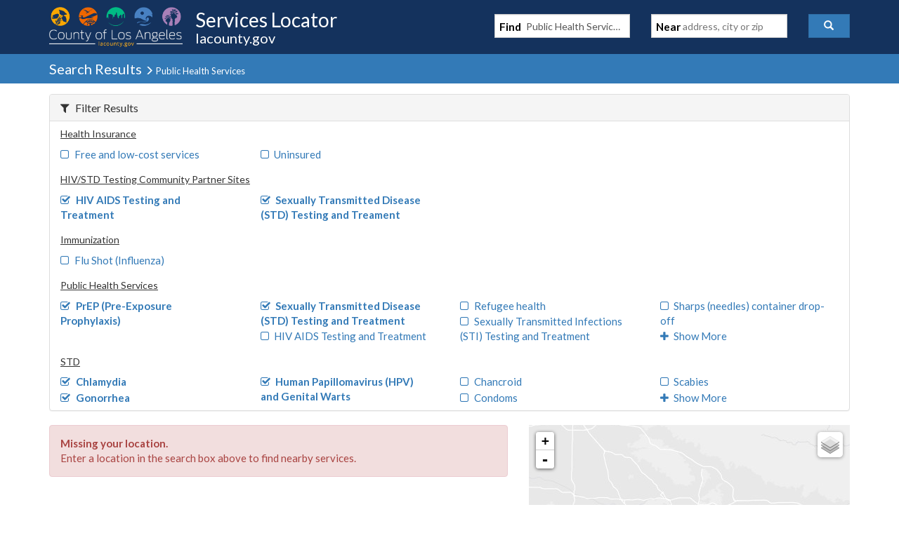

--- FILE ---
content_type: text/javascript
request_url: https://locator.lacounty.gov/d-Dunsmely-The-fresse-And-of-tis-it-inder-Was-I-
body_size: 225316
content:
(function(){var A=window.atob("[base64]/AD1APsA9QDfAPwA3wAJAPUA9QAGAN8A3wAoAA0A+wAnAN8A3wD1APsA9QAIAN8A3wAGAPUA9QAqAA0A/AAnAPUA9QANAPwA/AAcAPUA9QAGAPwA/AD1AA0A9QApAPwA/ADfAPUA3wANAPwA/AAGAN8A3wArAA0A/QAnAN8A3wD8AP0A/AAlAN8A3wAGAPwA/AAtAA0A/gAnAPwA/AAGAP4A/gCUANAA0AANAP4A/gASANAA/[base64]/[base64]/AUUBPwESAUgBEgEMAJsASQE/ARIBPwETAB4BSgEOADEBMQFKAREASgEOADEBSwFKAREASgEPAEsBTAEOAEoBTQFMAREATAEOAE0BTgFMAREATAEPAE4BTwEDAEwBUAENAE8BTwHSAFABUQEDANYAUgENAFEBUQFPAVIBTwE/[base64]/[base64]/AREAfwEOAIABgQF/AREAfwEDAIEBggENAH8BfwF2AYIBdgE/[base64]/AZQBPwGLAR4BHgEGAD8BPwELABIBiwE/AYgBPwHTAF8BiAEPAEYBkgEOAIgBlAGSAREAkgEOAJQBlQGSAREAkgEPAJUBmQEDAJIBkgENAJkBmQE/[base64]/[base64]/AEOAPoB/QH8AREA/AEPAP0B/gEOAPwB/wH+AREA/gEDAP8BAAINAP4B/gHmAQACAQIPAGwBAgIOAAECAwICAhEAAgIOAAMCBAICAhEAAgIPAAQCBQIOAAICBgIFAhEABQIOAAYCBwIFAhEABQIDAAcCCAINAAUCBQL+AQgC/gE8AAUCCQL5Af4B+QEGAAkC/[base64]/[base64]/[base64]/[base64]/AcIA/AL7AlQC+wL6AvwC+gL7AhYA/QIDABMBEwENAP0C/QL6AhMB+gL2Av0C9gLzAvoC+gL7AhMB+wIDAMQAxAANAPsC/QL6AsQA+gL2Av0C9gLwAvoC+gIGAPYC9gIjAFsB/QINADECMQIMAP0C/gL2AjEC/wIGAP4C/[base64]/sALQMIAC4DLgMGAC0DLQMuA/UALgMGAC0DLQMuA/[base64]/AxYAPwM8A0ADQAMGAD8DPwM1ADsDQQM/[base64]/[base64]/[base64]/[base64]/AsUDxgMOAEsBxwPGAxEAxgMDAMcDyAMNAMYDxgPEA8gDxAMmAMYDyQMNAGACYAK5AckDygNDAGACYAL0AcYDxgPKA2ACygPGAxkAxgPEA8oDxAMyAMYDxgPEAzYAxAPGA2ACYAK6A8QDugPAA2ACYAK/A7oDugO+A2ACYAK9A7oDugO8A2ACYAK7A7oDugO1A2ACYAKzA7oDugOwA2ACYAKuA7oDugOrA2ACYAKoA7oDugOkA2ACYAKhA7oDugOeA2ACYAKcA7oDugOYA2ACYAKVA7oDugOSA2ACYAKPA7oDjwOEA2ACYAKBA48DjwN/A2ACYAJ9A48DjwN0A2ACYAJwA48DcANdA2ACYALDAnADwwJZA2ACYAJUA8MCwwJSA2ACYAJPA8MCwwJLA2ACYAJIA8MCwwJAA2ACYAI9A8MCwwI6A2ACYAI2A8MCwwIyA2ACYAIuA8MCwwIjA2ACYAIgA8MCwwIWA2ACYAIUA8MCwwISA2ACYALjAsMCwwIDA2ACYAL/[base64]/[base64]/AD8AMGAO8D7wMjAOwD7AMMAKEA8QPvA+wD8gMGAPED8QMjAKEAoQADAEQDRAMNAKEAoQAMAEQD8wMqA6EA9APzAy0D8wPxA/QD9AMGAPMD8wMjAEQD9QMDAEUD9gMNAPUD9QMMAPYD9wPzA/UD+AMGAPcD9wMjAPYD9gPgATYB+QMOAJcAlwD5AxEA+QMPAJcA+gMDAPkD+wMNAPoD+gP2A/sD/AMDAPwB/AENAPwD/AP6A/wB+gP3A/wD/AMGAPoD+gMjANMD/QMDAH8BfwENAP0D/QMMAH8B/gP6A/0D/wMGAP4D/[base64]/[base64]/ABYA7AQxAOcE5wQGAOwE7AQGAOMB7gTsBA0A7AQnAO4E7gQJAOwE7wQGAO4E7gQGAO8E7wTuBOUB7gTnBO8E5wQEAO4E7gQGAOcE5wSOAUAB8AQTAOcE8QQaAsIE8gTxBMgE8QTwBPIE8gQTAPEE8QSGAs8E8wTxBNQE8QTyBPME8gQzAPEE8QR/AtYE9ATxBJUB8QTyBPQE8gSOAWME9QRNAPIE8gROAtEA9gQLAPIE8gT2BLoA9wQOAN0C3QL3BBEA9wQOAN0C+AT3BBEA9wQPAPgE+QQOAPcE+gT5BBEA+QQOAPoE+gT5BBEA+QQDAPoE+wQNAPkE+QTyBPsE/AT5BJsA+QT1BPwE9QT5BKwB+QT1BNcB9QT5BOIB+QQGAPUE9QQ4ABcA/ARXAsMC/QQSAPwE/gQdAR0E/wT9BP4E/gQSAP8E/wRxAbIAAAUSAP8EAQXKAToCAgUABQEFAwX+BAIF/gQDAAMFAgUNAP4E/gQXAgIFAgUnAP4E/gQuAAIFAgUGAP4E/[base64]/BUAFPwU+BUEFPgUSAD8FPwUSACsFKwU/BS4FPwUSACsFKwUwBVgBQQUSACsFQgVsAikCQwVBBUIFQQU/BUMFPwU+BUEFPgUSAD8FPwUSADUCQQU/[base64]/[base64]/BYAFfwUSAIEFgAUvArYAgQUSAIAFggVXAb0CgwVsA4IFhAWBBYMFgwUSAIQFhAUSAAgEhQWEBVgEhgUSAIUFhQVqBW8FhwWGBYUFhQWDBYcFgwV/BYUFfwUDAIMFgwUNAH8FfwUXAoMFgwUnAH8FfwUuAIMFgwUGAH8FfwWDBVYCgwV5BX8FeQUnAIMFfwUXAnkFeQUnAH8FfwUuAHkFeQUGAH8FfwVKBXYFSgUJAH8FfwUGAEoFSgV/BfsAfwUIAEoFSgUGAH8FfwVKBfUASgUGAH8FfwVKBfwASgUHAH8FfwUGAEoFSgV/[base64]/[base64]/[base64]/IF6wVBAAgDCAMQA9gA8gXrBQgDCAMGAPIF6wUOBCED8gXrBRgD6wUTA/[base64]/IF6wUIAxQDCAMDA+sFAwP/[base64]/AX7BREA+wUPAPwF/QUDAPsF+wUNAP0F/QWwAfsF/gUPAAgB/wUOAP4FAAb/BREA/wUPAAAGAQYOAP8FAgYBBhEAAQYDAAIGAwYNAAEGAQb9BQMG/QX5BQEG+QVRA/[base64]/[base64]/[base64]/0F/QWhAyQGJAYlBv0F/QULBiQGCwamBf0FpgUxAAsG/QUGAKYFpgWlA+4FCwYGAKYFpgUGAJEDJAamBQ0ApgUnACQGJAYLBqYFCwYGACQGJAYGAAsGCwYkBuUBJAb9BQsG/QUEACQGCwYyAP0F/QULBjYACwZSAKkDJAZFAAsGCwYkBhQGJAb9BQsG/[base64]/wUNAHABcAEvBv8FLwa0A3ABcAEsBi8GLAYrBnABcAEqBiwGKgYpBnABcAEmBioGJgYkBnABcAH9BSYG/QUjBnABcAEiBv0F/QUeBnABcAEdBv0F/QUcBnABcAEbBv0F/QUaBnABcAEZBv0F/[base64]/QXdBREA3QUPAP0F/QUDAN0F3QUNAP0F/QXfAd0FGQb9BZsA/QW9BBkGGQZLAv0F/[base64]/QUIAxoGCAMUA/0FFAMyAwgDCAMDAxQDAwPJBQgDCAPDBQMDAwPBBQgDCAO/BQMDAwO7BQgDCAO5BQMDAwO1BQgDCAOaBQMDAwN/[base64]/BAgDCAM9BAMDAwM8BAgDCAM5BAMDAwM2BAgDCAMyBAMDAwMvBAgDCAMsBAMDAwMrBAgDCAMoBAMDAwMkBAgDCAMcBAMDAwMaBAgDCAMWBAMDAwMUBAgDCAMTBAMDAwMMBAgDCAMLBAMDAwMFBAgDCAMCBAMDAwP/AwgDCAP8AwMDAwP4AwgDCAP0AwMDAwPyAwgDCAPwAwMDAwPpAwgDCAPlAwMDAwPjAwgDCAPeAwMDAwPaAwgDCAPXAwMDAwPUAwgDCAPEAwMDAwNwAwgDCANUAwMDAwNPAwgDCAMgAwMDAwOLAggDiwIJAAMDAwMGAIsCiwIDA/[base64]/QD8gPjA/gD4wMSAPID8gNhAiwC9ANxAvID8gMSAPQD9AM/BbYA+AOEBfQD9APyA/gD8gMSAPQD9AMBAXsE+APKAfQD9AMSAPgD+AM/BW8F/AP0A/gD9APyA/wD8gPjA/QD4wMDAPID8gMNAOMD4wMZAvID9APjAygB4wMGAPQD9AM1AHkD+AP0A9AC/AP4A9IC+APJAvwD/ANTA/gD+AMGAPwD/AMSAG4D/wP8AxYA/ANxA/8D/wMGAPwD/AP0A9kC9AP8AxgC/AMGAPQD9AMTAHYDAgT0A24DBQS4AAIEAgTAAQUEBQT8AwIE/AP/AwUE/wNBAPwD/ANCAG4DAgT0A+wCBQT8AwIE/AP/AwUE/wMGAPwD/ANxAxkAAgQGAPwD/AN6Aw0BBQQGAPwD/AN1A3IDCwQGAPwD/APNA3sDDAQLALEDEwQMBNYDDAQTBBkAFAQMBFoCFgT8AxQE/APMAxYEFgQTALEDGgQWBFoCHAT8AxoE/AMwBBwEGgTNA/wD/AMTBNcAHAT8A/0C/AMaBBwEGgR+A/wD/[base64]/[base64]/BcMFvwXZBMEF2QQDAL8FvwUNANkE2QQoBL8FvwWGAiAEwQW/BX8BvwUdAMEFwQUTAL8FvwUDAOcB5wENAL8FvwW/AecBwwW/BVQCvwXBBcMFwQUGAL8FvwXBBfsAwQUIAL8FvwUGAMEFwQW/BfUAvwUGAMEFwQW/BfwAvwUHAMEFwQUGAL8FvwXBBTAAwQUFAL8FvwUsAcEFwQXZBL8F2QQGAMEFvwXiAMMCwQUSAL8FvwUFBWYCwwXBBb8FvwUSAMMFwwU/BXsEyQUSAMMFwwUwBbYA/QXJBcMFwwW/Bf0FyQUSAMMFwwV9BWsD/[base64]/Bb0CRwYSAEUGRQbKAR4CSAZnBUUGSQZHBkgGSAa/BUkGvwUSAEgGSAYFBXsESQYSAEgGSAZqBSkCSgZJBkgGSQYSAEoGSgYSABQDSwYwBQ8BTAYFBUsGTQZKBkwGSgZJBk0GSQa/BUoGvwUSAEkGSQY/BR4CSgYSAEkGSQb+AMsATAZKBkkGSgYSAEwGTAa1ANAATQYSAEwGTAZsAxcDTgZsBUwGTAZNBk4GTQZKBkwGSgYSAE0GTAY4AUUCTQYSAEwGTgYkAeACTwZNBk4GTQYSAE8GTwZEAjcCUAYSAE8GUQaqAnsEUgYoBVEGUwZQBlIGUAZNBlMGTQZKBlAGSga/BU0GvwUDAEoGSgYNAL8FvwUoBEoGSgYdAA0FDQUTAEoGTQYNBWEEDQUGAE0GTQYNBfsADQUIAE0GTQYGAA0FDQVNBvUATQYGAA0FDQVNBvwATQYHAA0FDQUGAE0GTQYNBTAADQUFAE0GTQYsAQ0FDQW/[base64]/[base64]/BUAGvwVBAMkFyQVCAC0CPgbJBawByQW/[base64]/BVsGWwaGBWsGawbzBFsGWwbZBGsGawZnBFsGZwQ/BGsGWwY9BGcEZwSoA1sGWwY8BGcEZwShA1sGWwY5BGcEOQQyBFsGZwQvBDkEOQQsBGcEZwQkBDkEOQQcBGcEZwSEAzkEOQT8A2cE/AMLBDkEOQQFBPwD/AMCBDkEOQT/A/wD/AP4AzkEOQTjA/wD4wMJADkE/AMGAOMD4wP8A/sA/AMIAOMD4wMGAPwD/APjA/UA4wMGAPwD/APjA/wA4wMHAPwD/AMGAOMD4wP8AzAA/AMFAOMD4wMXAvwD/AMnAOMD4wMuAPwD/AMGAOMD4wMXAvID8gMnAOMD4wMuAPID8gMGAOMD4wPyA1YC8gP8A+MD4wMnAPID8gMUAuMD4wMGAPID8gNRBT4C/AM9AvID8gMSAPwD/AOqACcFOQTyA/wD/[base64]/[base64]/[base64]/[base64]/AukG6gbmBrkG5gaVBeoGlQUOAJ4FngWVBREAlQUDAJ4F6wYNAJUFlQV/[base64]/[base64]/[base64]/BZkFmQWGBZ4FngXzBJkFmQXZBJ4F2QRqBJkFagQeBdkE2QSnBGoEagSUBtkEpwSDBmoEagSCBqcEpwSBBmoEagSABqcEpwR/[base64]/[base64]/MG8wYGALQGtAYqA5AD9Qa0Bi0DtAaNA/UG9QYGALQGtAaRA5YD9wYGALQGtAaUA6wB+AYGALQGtAaZA5cD+QYGALQGtAadA6ID+gYGALQGtAYSAJ8D+wa0BhYAtAagA/sG+wYGALQGtAY1AKID/Aa0BtkCtAYEAKYD/QZGALQGtAb9BkkD/Qb8BrQGtAb7Bv0G+wZBALQGtAZCAJ8D/Aa0BqkDtAb7BvwG+wYGALQGtAagAxkA/AYGALQGtAalAw0B/QYGALQGtAYOBIkD/ga0BqwDtAanA/4G/gYGALQGtAaqA/cA/[base64]/BcMCCwcSAAgHCAd2BEkCDAdXAQgHDQcLBwwHDAcKBw0HCgcGBwwHBgcDAAoHCgcNAAYHBgcEBwoHCgcGB9cBBgcyAAoHCgcGBzYABgdVADYADAcKBwYHCgcJAAwHDAcGAAoHCgcMB9oBDAcGAAoHCgcMB/sADAcIAAoHCgcGAAwHDAcKB/UACgcGAAwHDAcKB/[base64]/sAEAcIABYHFgcGABAHEAcWB/UAFgcGABAHEAcWB/[base64]/sAGwcIAB8HHwcGABsHGwcfB/UAHwcGABsHGwcfB/[base64]/[base64]/sAIQcIACwHLAcGACEHIQcsB/UALAcGACEHIQcsB/wALAcHACEHIQcGACwHLAchBzAAIQcFACwHLAccACEHIQevAWIBYgEcACEHIQcDAPQF9AUNACEHIQewAfQFLQcPAI0CLgcOAC0HLwcuBxEALgcPAC8HMAcDAC4HMQcNADAHMAchBzEHIQcdADAHMAdiASEHIQcsBzAHLAcxACEHIQcGACwHLAcJAP0A/QAGACwHLAcGAP0A/QAsB+UBLAchB/0A/QAEACwHIQcmB/0A/QAfByEHIQcbB/0A/QAZByEHGQcNB/0A/QABBxkHAQcAB/0A/QD/BgEH/wb+Bv0A/QD9Bv8G/wb8Bv0A/QD7Bv8G/wb6Bv0A/QD5Bv8G/wb4Bv0A/QD3Bv8G+Ab1Bv0A/QAiBvgG+AbzBv0A/QDmBvgG+AbbBv0A/QDXBvgG+AZ7Bv0A/QCdBvgG+AaUBv0A/QCDBvgGgwYFBv0A/QB+BoMGgwZ8Bv0A/QB4BoMGgwZvBv0A/QCeBYMGngUJAP0A/QAGAJ4FngX9APsA/QAIAJ4FngUGAP0A/QCeBfUAngUGAP0A/QCeBfwAngUHAP0A/QAGAJ4FngX9ADAA/QAFAJ4FngUXAv0A/QAnAJ4FngUuAP0A/QAGAJ4FngUEAYcEgwbfBp4FngUSAIMGgwY/BaQA+AYSAIMGgwYvAUAC/wb4BoMG+AaeBf8GngUSAPgG+AaaAVgE/wYSAPgG+AZEAgsBAQf/BvgG/wYSAAEHAQdxAVgBDQcSAAEHAQcNB4MEGQf/BgEH/waeBRkHngUDAP8G/wYNAJ4FngUXAv8G/wYnAJ4FngUuAP8G/wYGAJ4FngX/BlYC/wb9AJ4F/QAnAP8GngUUAv0A/QAGAJ4FngXoAlgE/wYSAJ4FngVnBcoCAQdxAZ4FGQf/[base64]/B0AHPwc+B0EHQAdBAD8HPwdCAAEDQQcLA+wCQgc/B0EHPwdAB0IHQAcGAD8HPwcRAxkAQwcGAD8HPwcTAw0BRAcGAD8HPwcVAxgDRQcGAD8HPwfLAyEDRgc/B3QGdAYxBEYHPwdwBigDcAZ0Bj8HdAbbBXAGcAYfA3QGdAYGAHAGcAYiAzMCPwcGAHAGcAYsA/[base64]/[base64]/sAXAcIAGMHYwcGAFwHXAdjB/UAYwcGAFwHXAdjB/[base64]/sAdwcIAHQHdAcGAHcHdwd0B/UAdAcGAHcHdwd0B/[base64]/[base64]/[base64]/UAUwcGAOoE6gRTB/[base64]/B4gHfwcyAIQHhAd/BzYAfwc1AIEHhgd/B20CfwcDAIUHhQcNAH8HfwcMAIUHiAeGB38HhgeEB4gHhAcGAIYHhgcjAIcHhwcTAIEHgQeHB38HfweGB4EHgQeEB38HfwcGAIEHgQcjAIUHhAcGAIEHgQeEBw0AhAcnAIEHgQd/B4QHfweCB4EHgQcGAH8HfwcjAKEFggd/[base64]/ApYHlwcPACMGmAcOAJcHmQeYBxEAmAcDAJkHmQcNAJgHmAeUB5kHlAf0AZgHmgcyAJQHmweaB+IBmgebB9cBmwf2AZoHmgcxAJsHmwcGAJoHmgebB+8EmwcEAJoHmgcGAJsHmweaB/4BmgeTB5sHkweSB5oHmgeRB5MHkQeQB5oHkwePB5EHkQeOB5MHkweNB5EHkQeMB5MHkweuA5EHkQeLB5MHiweoA5EHkQc8BIsHiwehA5EHkQc2BIsHiwcyBJEHkQcvBIsHiwcsBJEHkQckBIsHiwccBJEHkQeEA4sHiweKB5EHigcLBIsHiwcFBIoHigcCBIsHiwf/A4oHigf4A4sHiwcFBooHigeEB4sHhAefBYoHnwUGAIQHhAefBdoBnwUGAIQHhAefBfsAnwUIAIQHhAcGAJ8FnwWEB/UAhAcGAJ8FnwWEB/[base64]/sAqQcIAKgHqAcGAKkHqQeoB/UAqAcGAKkHqQeoB/[base64]/[base64]/B4EHfwduB+QF5AUSAH8HbgciAmgCfwcSAG4HggdqBVQBiwdsA4IHkQd/[base64]/[base64]/BxEAvwcDALcGwAcNAL8HvwcMAMAHwQe+B78HvgcGAMEHvwfPAMAHwQczAL8HvwdsAg0Ewgf/Br8HvwcSAMIHwgcSAJ0CwwfCB40FxAe/B8MHvwcDAMQHwwcNAL8HvwfBB8MHwwe/B9cBvwcyAMMHwwe/BzYAvwfDBwYHwwcJAL8HvwcGAMMHwwe/B9oBvwcGAMMHwwe/B/sAvwcIAMMHwwcGAL8HvwfDB/UAwwcGAL8HvwfDB/wAwwcHAL8HvwcGAMMHwwe/BzAAvwcFAMMHwwccAL8HvwcOAA4BxAe/[base64]/sAzwcIANEH0QcGAM8HzwfRB/UA0QcGAM8HzwfRB/[base64]/UAwQcGAEoFSgXBB/[base64]/AMSAFsGWwYyBSME6AdxAlsG6QcSAOgH6AeCBLIA6gcUAegH6wfpB+oH6QcSAOsH6gd9BWIE6wcoBeoH7AcSAOsH6wdqBUkC7QcvAesH7gfsB+0H7AfpB+4H6Qf8A+wH/AMDAOkH6QcNAPwD/AMZAukH6QcOAJgA7AfpBxEA6QcPAOwH7QcDAOkH6QcNAO0H7QcMAOkH7gf8A+0H/AMGAO4H7QcjAOkH6QcOANAB0AHpBxEA6QcDANAB7gcNAOkH6QcMAO4H7wc1AOkH6QfvB9AC8AfpB9IC6QfJAvAH8AftB+kH6QcGAPAH7QcPANAB8AcDAO0H8QcNAPAH8AcjAPEH8gcMAPEH8wcSAPIH9AfzBxYA8wfwB/QH9AcGAPMH8wfvB9kC7wcDAOwH9QcNAO8H7wcMAPUH9gfzB+8H7wcGAPYH8wcjAPUH9gcDADIGMgYNAPYH9gcMADIG9wcTAPYH9gf3B/IH+Ae4APYH9gfzB/gH8wfvB/YH7wf0B/MH8wdBAO8H7wdCAPIH8gf3B+wC9AfvB/IH7wfzB/QH8gcGAO8H7wfwBxkA8AcGAO8H7wcjAO4H8wfvBw0B7wcGAPMH8wcjADIG9AcDAH0CfQINAPQH9AcMAH0C9gfzB/QH8wcGAPYH9AcjAH0CfQIPAHoC9gcDAH0C9wcNAPYH9gcMAPcH+AfKA/YH9gcDABYF+QcNAPYH9gcMAPkH+gcTAPYH9gf6BxkA+gf4B/YH9gfbBfoH+Af0B/YH9AcGAPgH9gcjAPcH9wcDAHoCegINAPcH9wcMAHoC+Af2B/cH9gcGAPgH9wcjAHoCegIDAMcG+AcNAHoCegIMAPgH+gf3B3oC9wcGAPoH+gcPAMcGxwYDAPoH+wcNAMcGxwYjAPsH/AcMAPsH/QcSAPwH/gf9BxYA/QfHBv4H/gcGAP0H/Qc1AHoCegL9B9kC/QcPAMwBzAEOAP0H/wfMAREAzAEPAP8HAAgDAMwBAQgNAAAIAAgMAAEIAgg1AAAIAwgCCA8DAggDCPwHAwh6AgIIegL+BwMI/gdBAHoCegJCAPwH/AcTAAAIAAj8B+wC/Ad6AgAIegL+B/wH/AcGAHoCegLHBhkAxwYGAHoCegIjAPgH+Ad6Ag0BegIGAPgH+AcjAAEI/gcDAP8HAAgNAP4H/gcMAAAIAQj4B/4H+AcGAAEI/gcjAAAIAQgPAB8FAggDAAEIAwgNAAIIAggMAAMIBAgLAAIIAggECB0DBAgCCO0DAggECO4DBAj+BwII/[base64]/QEWQcDABAIGAgNAFkHWQfPABgIGggWCFkHWQcaCGAHFggSAFkHWQdiBxMIYgdhB1kHWQcWCGIHYQcGAFkHWQdhB9oBYQcGAFkHWQdhB/sAYQcIAFkHWQcGAGEHYQdZB/UAWQcGAGEHYQdZB/[base64]/[base64]/[base64]/[base64]/[base64]/[base64]/BH8IvwR8CJkCmQJBAL8EvwRCAHsIewgDAJQClAINAHsIewgMAJQCfAi/BHsIvwSZAnwImQIxAL8EvwQGAJkCmQIDAMUExQQNAJkCmQIjAMUExQQGAJkCmQLFBA0AxQQnAJkCmQIJAMUExQQGAJkCmQIGAMUExQSZAuUBmQK/BMUEvwQEAJkCmQIGAL8EvwRmCFEAxQQGAL8EvwR2CBkAZggGAL8EvwQjAJQClAKMCJgGdgi/BJQClAIGAHYIvwQjAIsIdgi/[base64]/[base64]/AiyAvEI/QiABPwIgAQSAP0I/AhhAwAD/QhlA/wI/ggSAP0I/QhRBQAD/wgSAP0IAAkEAQIDAQn/CAAJ/wj+CAEJ/giABP8IgAQSAP4I/gg/BRcD/whqBf4IAAkSAP8I/[base64]/[base64]/[base64]/AfYFPQk7CfkAOwnwBD0JPQlOADsJOwl/AvsF+wU7CQMGAwY9CfsF+wWgAwMGOwkGAPsF+wUSAJcDPQn7BRYAPgmdAz0JPQkGAD4JPgkcAKwDPwk+CakDPgk9CT8JPQlBAD4JPglCAJcDPwk+CZMDQAk9CT8JPQkGAEAJPwnwBDcJNwkLAD8JPwmGAhAGQAk/CRUGPwk3CUAJNwn7BbED+wU/[base64]/[base64]/CY4APwk7CT0JQQk5CT8JOQk7CUEJOwlGADkJOQk7CUQDRAM3CTkJNwkGAEQDRAM3CS8DNwkGAEQDRAM3CfsANwkIAEQDRAMGADcJNwlEA/UARAMGADcJNwlEA/wARAMHADcJNwkGAEQDRAM3CTAANwkFAEQDRAP0BDcJ9ASbBEQDRAMGAPQEmwREA/[base64]/[base64]/[base64]/[base64]/CZMJfwlOAIAJgAmXBnYHdgeACfkAgAl/CXYHfwlFAIAJgAkOAHIJcgmACREAgAkOAHIJlwmACREAgAkDAJcJlwkNAIAJgAkGBpcJlwkPAIYIhggOAJcJlwmGCBEAhggDAJcJlwkNAIYIhgiACZcJgAl/CYYIfwlwCYAJcAkyAH8JfwkkAYUCgAk7BX8JfwkSAIAJgAkSAPEG8QY0A1gBmAmACfEGmQl/CZgJfwkSAJkJmAkSACMHmQllA7YAmgmYCZkJmQkSAJoJmgkeBIcBmwkSAJoJnAlsBYUEnQmbCZwJmwmZCZ0JmQl/CZsJfwkSAJkJmQkeBLIAmwkSAJkJmQmMBTcCnQmbCZkJmwkSAJ0JnQl9BYcEngkSAJ0JnQlqBYUEnwmeCZ0JnQmbCZ8JmwkSAJ0JnQlsBV0BngkSAJ0JnQlsA2YDnwmeCZ0JngkSAJ8JnwnfAiMEoAkSAJ8JnwkEASMEoQmgCZ8JnwmeCaEJngmbCZ8Jmwl/CZ4JfwkDAJsJmwkNAH8JfwlmCZsJngmICZsJnwkSAJ4JngmfCRYAnwl/CZ4JfwlwCZ8JcAlSAHgJnglFAHAJcAmeCQUCngl/[base64]/CaIJfwkEAKYJogkyAH8JfwmiCTYAogk1AGwJpgmiCW0CogkPAOkE6QQDAKIJpwkNAOkE6QQMAKcJqAmmCekEpgl/CagJfwkGAKYJpgkjAKcCpwITAGwJqAmnAukEpwKmCagJqAl/[base64]/[base64]/CdIJvwkGANUE1QQjAL4JvgkDADoBOgENAL4JvgkMADoBxAkEAL4J0gnVBMQJxAkGANIJ0gkjAMsJywnSCVIB0wnECcsJxAm/[base64]/[base64]/UAbQcGAKsJqwltB/wAbQcHAKsJqwkGAG0HbQerCTAAqwkFAG0HbQdHA6sJqwkGAG0HbQcjAEUDRQPNAsMCrQnNAkUDRQMSAK0JrQl9BdAA7gkSAK0JrQlxBGYD8QnuCa0J7glFA/EJ8QkSAO4J7gmaAXUE8gkSAO4J7gnKAaQA8wkSAO4J9AnzCbwCvALyCfQJ8gnxCbwCvAISAPIJ8Qk/[base64]/cJRQMSAPEJ8QkyBWsC9gn+APEJ9wkSAPYJ9gk/Bf0I/Qj3CfYJ9gkSAP0I/QgeBM8JzwkSAP0I/QjPCQgFzwn2Cf0I/QhFA88JRQMDAP0I/QgNAEUDRQO8Av0I/[base64]/YJFQeQCfcJkAkDABUHFQcNAJAJkAkZAhUHFQcDAIMBgwENABUHFQcMAIMB9gmQCRUHkAkGAPYJ9gkjAIMB9wkMALYG+An2CfcJ+QkGAPgJ+AkdAQ8B+gn9BPgJ+wkSAPoJ+gn+AHME/AkSAPoJ/Ql2BIcB/gn8Cf0J/Qn7Cf4J+wkSAP0J/glEAikB/wmYCf4JAAoSAP8J/wlsA1gBAQoSAP8J/wlaAWYCAgoBCv8J/wkACgIKAAr7Cf8J+wkDAAAK/wkNAPsJ+wnhAf8JAAoGAPsJ+wkMAOkGAQpMAPsJAgo1APcJAwoCClcHBAoDAAgBCAENAAQKBAoMAAgBBQoDCgQKAwoyAAUKBQoDCjYAAwoDAP4F/[base64]/[base64]/QEOAFYKVgr9AREA/QEDAFYKVgoNAP0B/QEcClYKHAoXAv0B/QEnABwKHAouAP0B/[base64]/8F/wVkCpwFZAoXAv8F/wUnAGQKZAouAP8F/[base64]/BW0K/wVsCm4KbAoGAf8FBgFqCmwK/wVpCgYBBgFoCv8F/[base64]/[base64]/QG3AVIBtwEXAv0B/QEnALcBtwEuAP0B/QEGALcBtwGoBhgEHAK3AYoDtwEXAhwCHAInALcBtwEuABwCHAIGALcBtwEcAlYCHAL9AbcBtwFFARwCRQEnALcBtwE+AUUBRQEGALcBtwHpAf8J/QEGALcBtwHNAuACHAJXArcBHQISABwCHAJsAw8BsAJxARwC4QMdArACsAISAOED4QMwBQIDtgTNAuEDmwUSALYEtgR0AdYCrQWbBbYEmwWwAq0FsAIDAJsFmwUNALACsAIZApsFmwUMANMBrQWwApsFsAIGAK0FrQUjANMB0wEDAHgCeAINANMB0wEMAHgC3QWtBdMB/wUGAN0F3QXPAHgCOAYzAN0F3QV9BQgEvAf/[base64]/wkOAGMGYwb/CREA/wkOAGMGYwb/CREA/wkPAGMGGQoDAP8J/[base64]/AgZCj4IPggSAPwI/Ag0A4UEKQoSAPwI/[base64]/[base64]/QcNAE8KTwoMAP0HWQrNAU8KzQEGAFkKWQojAP0H/QcDAC4BLgENAP0H/[base64]/AgSAIwKjApRBeACjgoSAIwKjAqOCvQJ9An8CIwK/AiNCvQJ9AkSAPwI/AgwBQ0EjApaAfwI/AgSAIwKjAq1AFgBjQoSAIwKjApaAXkEjgqNCowKjwr8CI4K/AgSAI8KjgovArkAjwqCBI4KkAoSAI8KjwpsA10BkQoSAI8KkgoFBZICkwqRCpIKkQqQCpMKkAr8CJEK/Aj0CZAK9AkDAPwI/AgNAPQJ9AmICvwI/AgGBgYCBgL8CDkFOQUdAAYCBgITADkF/AjfAbwFiAr8CFoC/AgGAogKBgL0CfwI9AkyAAYCBgL0CTYA9Ak5APwI/Aj0CTYA9AkGAvwIBgIxAPQJ/AgGAAYCBgIDADEBMQENAAYCBgIjADEB9AkGAAYCiAr0CQ0A9AknAIgKiAoJAPQJ9AkGAIgKiAoGAPQJ9AmICuUBiAr8CPQJ/AgEAIgK9AkGAPwI/[base64]/BhEAvwYDAKEKoQoNAL8GvwawAaEKowq/Bv8JvwYdAKMK/wk5AL8Gvwb/CTYA/wmgCr8GvwYGAP8J/wkdAXMEoAqACv8J/wl+CqAKgAoSAP8J/[base64]/[base64]/[base64]/[base64]/CsAKvwq8CsEKwQoGAL8KvwojAAIBwgq/[base64]/[base64]/Ar5CowA+Qr6CvwK+gr3CvkK9woxAPoK+QoGAPcK9wojAHMB+goGAPcK/Ar6Cg0A+gonAPwK/AoJAPoK+goGAPwK/AoGAPoK+gr8CuUB/Ar5CvoK+QoEAPwK/AoGAPkK+QrVAmIE/QpnBfkK/goSAP0K/Qo3BSkB/wrNAv0KAAv+Cv8K/gquBQALrgUSAP4K/gqqAF0B/woeBP4K/goSAP8K/wpsBZICAAuiAP8KAQv+CgAL/goSAAELAAtxAdAAAQs3BQALAAsSAAELAQt9BVsIAgsACwELAAv+CgIL/gquBQALrgUDAP4K/goNAK4FrgX0Cv4K9AquBdcBrgUyAPQK9AquBTYArgX0CgYH9AoJAK4FrgUGAPQK9AquBdoBrgUGAPQK9AquBfsArgUIAPQK9AoGAK4FrgX0CvUA9AoGAK4FrgX0CvwA9AoHAK4FrgUGAPQK9AquBTAArgUFAPQK9AocAK4FrgUDABcEFwQNAK4FrgUMABcE/gr0Cq4F9AoGAP4K/gqqAIwIjAhSBf4KUgUSAIwIjAiiAAUHBQcSAIwIjAhXAeAC/go/BYwIAAsFB/4KBQdSBQALUgUDAAUHBQcNAFIFUgXuCgUHBQcDAHUBdQENAAUHBQcMAHUB/gpSBQUHUgUGAP4K/[base64]/[base64]/4EHQsTAAoFCgUdC9cBHQv2BAoF9gT2AR0LCgUDCfYE9gQ9CQoFCgUWC/[base64]/[base64]/UAYAcGADMFMwVgB/wAYAcHADMFMwUGAGAHYAczBTAAMwUFAGAHYAfxATMFMwUGAGAHYAdCCdgDhQhgB0EBYAdbAIUIhQhTAGAHYAcTAMkBIwtgB9cBYAdWACMLIwtWAGAHYAeFCCMLhQgGAGAHYAeFCNoBhQgGAGAHYAeFCPsAhQgIAGAHYAcGAIUIhQhgB/UAYAcGAIUIhQhgB/[base64]/[base64]/[base64]/[base64]/A0cLRwsGAEYLRgtEC9kCRAtGC0gDSAsGAEQLRAsTAM8DSQtEC48DSgu4AEkLSQtZA0oLSgtIC0kLSAtHC0oLSQtBAEgLSAtCAI8DSgtEC+wCRAtIC0oLSAtJC0QLSQsGAEgLSAu/[base64]/[base64]/kAYwshB2ULIQdjC6kAZgtTACEHIQdjCxAEYwsyACEHIQdjC5sHYwshBxAEIQdmC2MLYwtTACEHIQcOAKMJowkhBxEAIQcOAKMJZgshBxEAIQcDAGYLZgsNACEHIQf2A2YLZgshB/QA9ABjC2YLIQcJBPQA9AAxACEHIQcGAPQA9AAGABEEYwv0AA0A9AAnAGMLYwsJAPQA9AAGAGMLYwsGAPQA9ABjC+UBYwshB/[base64]/C1AEgAtTAH0LfQt/CzMEfwsyAH0LfQt/C5sHfwt9CzMEfQuAC38LfwtTAH0LfQt/C2YLfwtLBH0LfQsxAH8LfwsGAH0LfQsGAEkEgAt9Cw0AfQsnAIALgAsJAH0LfQsGAIALgAsGAH0LfQuAC+UBgAt/[base64]/YF9gVmBI0LjAsGAPYF9gWEBKEEjQsGAPYF9gUiAsMCjgsSAPYF9gVsA4UCjwuOC/[base64]/B7kLfwcSAL8LuQsSACQLvwu5C0oCuQt/B78LfwcDALkLuQsNAH8Hfwe0BbkLuQt/[base64]/AL8gsSAPEL8QthA6sA8wsSAPEL8QvzC5UE8wvyC/EL8QtuBfMLbgUDAPEL8QsNAG4FbgUZAvEL8QtuBawBbgUGAPEL8QsSAFMF8gswBcMC8wvxC/IL9AuyC/MLsgsSAPQL8ws4AVgE9AsSAPML9QtXAcsA9gv0C/UL9QsSAPYL9gsEBdAA9wsSAPYL9gv3C0oC9wv1C/YL9QuyC/cL9gsDAPUL9QsNAPYL9gvhAfUL9wsGAPYL9guyAjoC+AviAPYL+QsSAPgL+AsGBTUC+gsSAPgL+As0A8MC+wv6C/gL+gv5C/sL+wsSAPoL+gthA2sD/AsUAfoL/QsSAPwL/AsSAIYJ/gtxArYA/wv8C/4L/Av9C/8L/Qv7C/wL+wsSAP0L/AuyAggE/QtXAvwL/gsSAP0L/Qs0A2sC/wsSAP0LAAwkA2IEAQz/CwAMAgz+CwEM/gsSAAIMAQweBGgDAgwFBQEMAQwSAAIMAgxxAeYCAwwSAAIMBAwDDEUKAwwBDAQMAQz+CwMM/gv7CwEM+wsDAP4L/gsNAPsL+wsmAP4L/gsEBjcGNwb+CzoGOgYdADcGNwYTADoGOgY3BtME0wQTADoGNwbKBEwFOgY3BlAFUAXTBDoG0wRiAVAFYgH7C9ME0wQGAGIBYgE/BbkCNwYGBWIB+wv5CzcGNwYSAPsL+QsUATcC+wuyAvkL/gsSAPsL+wuaAYYJhgn+C/sL+ws3BoYJNwYSAPsLhglxAuoC6gISAIYJhgmEBbkC+wuyAoYJ/gvqAvsL6gISAP4L+wvVAgAM/gsSAPsL+wsiAssAAQwFBfsL+wv+CwEM/[base64]/[base64]/C+oC6gJ+C8wCzAJxBeoC6gJ8C8wCzAIOBuoC6gJ4C8wCzAJ7C+oC6gJ6C8wCzAJ5C+oC6gJ3C8wCzAJ1C+oC6gJ0C8wCzAJzC+oC6gJyC8wCzAJxC+oC6gJvC8wCzAL0AOoC9ABrC8wCzAJqC/QA9ABpC8wCzAJoC/QA9AAhB8wCzAJiC/QA9ACfBswCzAJgC/QA9ABfC8wCzAJeC/QA9ABdC8wCzAJcC/QA9ABbC8wCzAJaC/QA9ABZC8wCzAJYC/QA9ABWC8wCzAJTC/QA9ABPC8wCzAJOC/QA9ABIC8wCzAJMC/QA9ABLC8wCzAJKC/QA9ABJC8wCzAJFC/QA9ADhBswCzAJCC/QA9ABAC8wCzAI/C/QA9AA8C8wCzAI6C/QA9AA7C8wCzAI3C/QA9AA2C8wCzAI0C/QA9AAyC8wCzAIvC/QA9AAuC8wCzAIrC/QA9AAoC8wCzAImC/QA9AAiC8wCzALQBvQA9AAFAswCBQLKCPQA9AAHCwUCBQLTB/[base64]/[base64]/[base64]/CJUAlQB8CLwAvAB7CJUAlQB2CLwAvAByB5UAlQC/[base64]/ALwAvAAsCJUAlQCGB7wAvACmAZUAlQAjBrwAvACXB5UAlQBUCLwAvABTCJUAlQCGBrwAvABRCJUAlQBSCLwAvABOCJUAlQAmCLwAvABECJUAlQBFCLwAvAC/ApUAlQBGCLwAvABCCJUAlQBBCLwAvAA/[base64]/AOYAvwC9APQAvQADAL8AvwANAL0AvQAZAr8AvwBmABgB5gDPAFEB9AC/[base64]/[base64]/QFvAQ8DBQL9AQEDEAI7BwUCBQI+BxACEAJBAAUCBQIQAkIHEAIGAAUCBQILACEDeAIFAh0DegJ4Au0DeAJ6Au4DegIfA3gCeAIGAHoCegIqAzADfQJ6Ai0DegIsA30CfQIGAHoCegIxA/[base64]/AhEAvwIPAAYDGQMOAL8CvwIZAxEAGQMPAL8CvwIOABkDGQO/AhEAvwIPABkDGQMOAL8CvwIZAxEAGQMOAL8CvwIZAxEAGQMPAL8CvwIOABkDGQO/AhEAvwIOABkDGQO/AhEAvwIOABkDGQO/AhEAvwIOABkDGQO/AhEAvwIPABkDGQMOAL8CvwIZAxEAGQMOAL8CvwIZAxEAGQMPAL8CvwIOABkDGQO/AhEAvwIOABkDGQO/AhEAvwIPABkDGQMOAL8CvwIZAxEAGQMOAL8CvwIZAxEAGQMOAL8CvwIZAxEAGQMPAL8CvwIOABkDGQO/AhEAvwIPABkDGQMOAL8CvwIZAxEAGQMOAL8CvwIZAxEAGQMPAL8CvwIOABkDGQO/AhEAvwIOABkDGQO/[base64]/AnoCegJDBswCvwJABnoCegI+Br8CvwK/BXoCegKGBb8CvwLzBHoCegKUAr8ClAKZAnoCegKcApQClAKOAnoCegI6A5QCjgKCAnoCegJ9Ao4CjgI/[base64]/Ao0FvwKcApkCmQIDAL8CnAINAJkCmQJCAZwCvwKZAnkDzAIGAL8CvwJnAOIB6gK/ApwCvwIGAOoC6gIZC5wCGQN6A+oCRAO/AhkDvwLMAkQDzAIyAL8CvwLMAjYAzAI5AOoC6gLMAjYAzAK/[base64]/BRoG2gPBA9EDwQNXA9oDVwPqAsED6gIDAFcDVwMNAOoC6gLMAlcDVwPqAtcB6gIyAFcDVwPqAjYA6gJXAwYHVwMJAOoC6gIGAFcDVwPqAtoB6gIGAFcDVwPqAvsA6gIIAFcDVwMGAOoC6gJXA/UAVwMGAOoC6gJXA/wAVwMHAOoC6gIGAFcDVwPqAjAA6gIFAFcDVwMcAOoC6gI+ADoGwQPfATQK0QPBA2oBwQP0A9ED0QPqAsEDwQNXA9EDVwMGAMEDwQMXBRIH0QMSAMEDwQMBAcsA2gMSAMEDwQMwBR4C/ANxBMEDwQPaA/wD2gPRA8EDwQMSANoD0QOiADoC2gMwBdED/AOBBdoD2gMSAPwD/AOMBQ0EHwQSAPwDNQSqArYAVARqBTUEaAQfBFQEHwTaA2gE2gPBAx8EwQMDANoD2gMNAMEDwQPMAtoD2gPBA9cBwQMyANoD2gPBAzYAwQPaAwYH2gMJAMEDwQMGANoD2gPBA9oBwQMGANoD2gPBA/sAwQMIANoD2gMGAMEDwQPaA/UA2gMGAMEDwQPaA/[base64]/[base64]/wUSAO4F7gUwBeUEDgb/Be4F7gWsBQ4GrAUSAO4F7gVaATIC/[base64]/BlkHWQcDAFMHUwcNAFkHWQdCAVMHUwdZB8QFWQcGAFMHUwffAocBXAeGBlMHhgYSAFwHUweyAjQBXAcSAFMHUwdcB0oCYQeGBlMHhgY+B2EHPgfhBoYGhga/Bj4HvwYDAIYGhgYNAL8GvwZCAYYGhga/BjkBvwYGAIYGhgayAmoG4Qa/BIYGvwQSAOEGhgY0A9ME0wQSAIYGhgY9AncGdwbTBIYGhga/[base64]/[base64]/[base64]/[base64]/IH8AcSAPMH8wdDBR0E9AcSAPMH9gdlA2sC9wf0B/YH9AfwB/cH8AfvB/QH7wekB/AH8AcSAO8H7wfiAL0C9AdxAu8H9wcSAPQH9AeqAAsB+AcrA/QHKwP3B/gH+AcSACsDKwMSAFUG+QcvBlQB/AcrA/kHKwMSAPwH/AdxAmIE/gcSAPwH/AcwAnsEAgj+B/wH/gcrAwIIKwP4B/4H+AcSACsDKwNnBeAC/gcbAisDKwMSAP4H/[base64]/AH8AcSAPgH+AdlA1QGBwgSAPgH+AcbAtMJCQgHCPgH+AfwBwkI8AcSAPgH+AdxAuAH4AcSAPgH+AfgB9EH0QcSAPgH4AdRBTcC+AdEAuAH4AcSAPgH+AfvAOkHBwjgB/gH4AfRBwcI+AfwB+AH4AcSAPgH+AceBN0IBwgSAPgH+AeqAvYHCQgHCPgH+AcSAAkICQgiAqsACggvAQkIEQj3BwoI9wf4BxEI+AcSAPcH9wdoBVUGVQYSAPcH9wfoApICCggvBvcH9wdVBgoIVQYSAPcH9weMBfwH/AcSAPcH9wf8B0gC/AdVBvcHVQb4B/wH9wfgB1UGVQYDAPcH9wcNAFUGVQZCAfcH9wdVBjkFVQYGAPcH9we6B4YGhgZ+A/cH9wcGAIYGhgawB0UEsAcjB4YGhgYSALAHIweqAiYCsAcdASMH+AcSALAH/AdRBQ0ECggSAPwHEQgKCDAICgj4BxEI+AeGBgoIhgaoB/[base64]/[base64]/CJcKQgg9CEEIQQgyCEIIQgiuBkEIQQh3BkIIQggDAEEIQQgNAEIIQghCAUEIQQhCCMQFQggGAEEIQQg/CPwE/AQ9CEEIPQgyCPwE/ASuBj0IrgZ3BvwE/AQDAK4GdwYNAPwE/ARCAXcGdwb8BDkB/AQGAHcGdwYSAOUE5QR3BmMFYwXTBOUE0wS/BGMFvwQSANME0wQSAP8F5QTTBA4G0wQSAOUE5QSqAAcFBwUSAOUE5QSjBaIFYwUHBeUE5QTTBGMF0wS/BOUEvwQSANME0wRoBR0E5QRhAtME0wQSAOUE5QRxBCQIBwXTBOUE0wQSAAcF5QSqAssABwV9BeUEYwUSAAcFBwVEAocEogUSAAcFBwW1AHkE/wWiBQcFogVjBf8FYwXTBKIF0wQSAGMFYwUeBBIIogUSAGMFYwVlA0UC/wXVAmMFYwWiBf8FogUSAGMFYwU9BjAI/wUSAGMFYwU2BQgHNgX/BWMFYwWiBTYFNgXTBGMF0wS/BDYFvwQDANME0wQNAL8EvwRCAdME0wS/BDkFvwQGANME0wQOALQINgXTBBEA0wQOADYFYwXTBBEA0wQDAGMFYwUNANME0wS2AWMFYwUOAKwIogVjBREAYwUOAKIFogVjBREAYwUDAKIF/[base64]/BuYHRAgSAMEHwQcOBukHVghECMEHwQcSAFYIRAgSAPIHVghECPMH8wcSAFYIRAgbApICVggSAEQIXQiqAGYDXghWCF0IVgjzB14I8wfBB1YIwQfNB/[base64]/wHqAcSAIYGhgYvAWgD4AcSAIYGhgbgB1YF4AeoB4YGhgbBB+AHqAekB4YGhgYSAKgHpAffAoUCqAdxAqQHwQcSAKgHqAcSAAoI4AdxAasA4QeoB+AH8wfBB+EH4QcSAPMH8wdxAmsC/AesCvMH8wcSAPwH/AcwBWIEBwgSAPwH/AcHCJcHBwjzB/wH8wfhBwcI4QcSAPMH8wdnBSkB/AdlA/MHBwgSAPwH/AdsCH8HfwcHCPwH/AcSAH8HfwcyBcsABwgSAH8HRAgEBXkEXggHCEQIBwgSAF4IRAiqAh4CXggSAEQIbAheCOsHXggHCGwIbAj8B14IXgjhB2wIbAiGBl4IXggDAGwIbAgNAF4IXghCAWwIbAheCMQFxAUGAGwIXggSAOoHbAheCIgCXggHCGwIBwj8B14I/[base64]/BGIBYgH8BDkBOQFCCGIBYgETBjkBOQEVBWIBYgHSBDkBOQE3CGIBYgGvBzkBOQFJAmIBYgE6BTkBOQEfCGIBYgH3BzkBOQFVBmIBYgErAzkBOQEGCGIBYgEhAjkBOQGzB2IBYgG3BzkBOQEgA2IBYgHoADkB6AAgB2IBOQEiB+gA6ACgBzkBOQHhBugA6AC5BTkBOQG/[base64]/BZIC0gS/BIkEiQS8BNIEvAQbA4kEGwMDALwEiQQNABsDGwNCAYkEiQTBBKACvASJBFABUAH0AbwEiQTqAlABUAEbA4kEGwMGAFABUAFoBVgEiQT/BlABvAQSAIkEiQTKAdAAvwShC4kE0gS8BL8EvAQSANIEvwRxAWsD0gQSAL8EvwTSBNME/AQSAL8EvwR0ATICFQWNBr8EOQX8BBUF/AS8BDkFvAQSAPwE/[base64]/QHyAUSALkFEwYSABoKLAZhA/[base64]/Af3B+EH9wfwB/wH8AfNB/cHzQcSAPAH8AcSAP8K9wfwB6QK8AcSAPcH9wc4AToC/AcSAPcH9wf8B+4G7gbwB/[base64]/[base64]/[base64]/[base64]/[base64]/EE8QQcB9MHHAd8A/[base64]/[base64]/[base64]/wHKCBEAyggPAP8B/wEDAMoIyggNAP8B/wHACMoIwAg+AP8B/wHACKkDzQgGAP8B/wHKBOMH0gj/AbsH/wFXANII0gj/AakD0wjSCC0C0ggGANMI0wj2Aw8FDwXTCJAK0wg+AA8FDwXTCCMGIwaqAw8FDwUGACMGIwbACKwDwAgGACMGIwb/AawD/wEjBlMCIwYGAP8B/wHTCLIHsgetA/8B/wEGALIHsgfmAUoF0wiyB34Hsgc/[base64]/[base64]/[base64]/AZsC8gHnAcYA5wHWAPIB8gFTAOcB5wG/AYAE/wHnAe0A5wHWAP8B/wHyAecB5wFTAP8B8gEOAPAI/wHyAREA8gEOAP8BmwLyAREA8gEDAJsC2gMNAPIB8gF/[base64]/[base64]/[base64]/IB8gG8A0kCSQK7A/IB8gG1A0kCSQKzA/IB8gGwA0kCSQKuA/IB8gGrA0kCSQKoA/IB8gGkA0kCSQKhA/IB8gGeA0kCSQKcA/IB8gGYA0kCSQKVA/IB8gGSA0kCSQL1AfIB8gGEA0kC9QGBA/IB8gF/A/UB9QF9A/IB8gF0A/[base64]/BQwEDASGBfIB8gHzBAwEDASUAvIB8gHOAgwElAIAB/IB8gHBA5QClAL+BvIB8gH9BpQClAL8BvIB8gH7BpQClAL6BvIB8gH5BpQClAIbA/IB8gH3BpQClAL1BvIB8gEiBpQClALzBvIB8gHmBpQClALbBvIB8gHXBpQClAJ7BvIB8gGdBpQClAKUBvIB8gGhApQClAIFBvIB8gF+BpQClAJ8BvIB8gF4BpQClAJvBvIB8gHpAJQC6QDqAvIB8gG/AukA6QA6A/IB8gGCAukA6QB9AvIB8gE/B+kA6QB4AvIB8gFFB+kA6QBEB/[base64]/[base64]/AEkCvwD2A6MHfQIOAAALlAJ9AhEAfQIPAJQClAIDAH0CfQINAJQClAK/[base64]/[base64]/[base64]/AkwFvwK2BDEFtgRKBBYASgS/ArYEvwJoBEoESgTEBL8CvwK8BEoESgSiBL8CvwIyAEoESgS/AjYAvwI1AOIIaAS/Am0CvwJoBN0AaARKBL8CvwIGAGgESgQTAOIIaARKBN0A3QDGCGgESgS/At0A3QAGAEoEvwIGAMgISgS/Ag0AvwInAEoESgTdAL8C3QChAkoEoQIGAN0A3QCvAZYEvwJDAN0A3QC/[base64]/[base64]/AtUHGwMQAuoCEAIGABsD6gK+AtgHvgK/AtgHvwLqAr4CvgIGAL8CvwIRCc4G6gIGAL8CvwJuALIBsgG/AocDvwKyAR8JsgG/AiMJvwIMAG8IGwOyAb8CsgEbAwsJvwIQCbIBsgEGAL8CvwIVCZsAGwMGAL8CvwIiCZsAhwMGAL8CvwITABQJiAO/AtUHiwNPAIgDiAOLA1QCiwMlCYgDiAMGAIsDiwO/[base64]/wEOALIBsgH/AREA/wEPALIBsgEDAP8B/[base64]/[base64]/AjkIGQWiBOsEogRFABkFPgWGAhwGTwU+BRAFPgUzBk8FUAWiBD4FogTUAVAFPgUGAKIEogQzAKwBUAWiBE8FTwVQBRkFGQUGAE8FTwWxAi0IUAVPBVIBTwUXC1AFUAW/ASEKVAVQBRcAUAVPBVQFTwXjAVAFUAUGAE8FTwW5ARABVAU1AE8FVgVUBUcJVAV/[base64]/[base64]/kAVgPyA/[base64]/[base64]/AGuAhECrgLqAvwB/AETAK4CrgL8Aa0K/AGKAq4CigIGAPwB/[base64]/[base64]/B/[base64]/[base64]/[base64]/[base64]/[base64]/AioGVwWnAlAFpwLbAFcF2wBWBacCpwJBANsA2wBCACoGUAXbAGoJ2wCnAlAFpwIGANsA2wCqCRkAUAUGANsA2wC/[base64]/AX0Be4A9AUXAvwF/AUnAPQF9AUuAPwF/AUGAPQF9AUOAEcBRwH0BREA9AUPAEcBRwEDAPQF9AUNAEcBRwEGBvQF9AUOAJ4J/QX0BREA9AUPAP0F/QUOAPQF9AX9BREA/QUDAPQF9AUNAP0F/QVHAfQFRwEXAv0F/QUnAEcBRwEuAP0F/[base64]/QX8BUoFSgXzBf0F8wXvAUoF7wHnA/[base64]/BjIIyQUSALwFvAVXAbkC5AVTBrwFvAXJBeQF5AUDALwFvAUNAOQF5AUZArwFvAXkBYYI5AUGALwFvAU1AN4J8wW8BdAC/AXzBdIC8wXJAvwF/AV2B/MF8wUGAPwF/AUSAOYJ/QX8BRYA/AXnCf0F/QUGAPwF/AW8BdkCvAX8BeMJ/AUGALwFvAXpCeYJBwa4ALwFvAXlCQcGBwb8BbwFvAX9BQcG/AVBALwFvAVCAOYJ/QXpCewCBwa8Bf0FvAX8BQcG/AUGALwFvAXnCRkA/[base64]/[base64]/[base64]/AZXBfsGVwWGA/wGhgMSAFcFVwUSAE4ETgRRBYcE+wZXBU4ETgQSAPsGVwUSAOED4QM9BrYA+wZXBeED/AZOBPsGTgSGA/wGhgMSAE4ETgQSALEFsQU3BVgE+wZOBLEFTgQSAPsGsQU3BSYC+wanCrEF/AZOBPsGTgQSAPwG+waqAD4C/AanCPsG+wYSAPwG/AYyBXsE/QYSAPwG/Ab9BhoG/gb7BvwG+wZOBP4GTgSGA/sGhgMDAE4ETgQNAIYDhgOiBE4ETgQDAN4A+wYNAE4ETgSVAvsG+wZOBHgITgQZC/sG+wYTAE4ETgQOAKIJ/AZOBBEATgQDAPwG/[base64]/A04ETgT4A4YDhgPlBk4ETgQxAIYDhgMGAE4ETgQGAFEDaQROBA0ATgQnAGkEaQQJAE4ETgQGAGkEaQQGAE4ETgRpBOUBaQSGA04EhgMEAGkETgQJAIYDhgMGAE4ETgSGA9oBhgMGAE4ETgSGA/sAhgMIAE4ETgQGAIYDhgNOBPUATgQGAIYDhgNOBPwATgQHAIYDhgMGAE4ETgSGAzAAhgMFAE4ETgQgBIYDhgMGAE4EIARxB+MA4wB/ASAEfwEGAOMA4wDBBJwFIATjAKEF4wD1CiAEIAQzCuMA4wB/ASAEfwGGA+MA4wDaBn8BfwExAOMA4wAGAH8BfwEGAPwIhgN/[base64]/[base64]/[base64]/[base64]/gF+AWLB5gHiweJB/gF+AWIB4sHiAeEB/gF+AWDB4gHgwd+B/gF+AV6B4MHegd4B/gF+AV3B3oHdwd2B/gF+AUfC3cHdgd0B/gF+AVyB3YHcgdxB/gF+AVtB3IHbQdmB/gF+AVaB20HWgdTB/gF+AULBVoHCwUwB/gF+AVEBwsFCwVDB/gF+AUxBwsFCwUgB/gF+AUTBQsFCwUxAPgFEwUGAAsFCwUTBfoKEwUEAAsFCwUGABMFEwWqAGsI+AXLBRMFEwUSAPgFywXvADIC+AUGBcsFIAcSAPgF+AWMBQgHMQcgB/gF+AUTBTEHEwUDAPgF+AUNABMFEwUdB/[base64]/[base64]/oCZgcGADEHMQc1AEgDbQcxBw8DMQdtBzYDbQeiATEHMQc3A20HbQdBADEHMQdtB0sDSwMGADEHMQcLAM4DbQcxBx0DMQdtB+0DbQcxB+4DMQe/A20HbQcGADEHMQcqA90D3QMxBy0DMQfVA90D3QMGADEHMQfbAzsBcQcGADEHMQeoBlYKcgcxB50AMQcdAHIHcgdUADEHMQcTAHIHcgfmAQ4KdAdyB/sEcgcxB3QHMQdOAHIHcgcxBw8HMQffA3IHcgcGADEHMQfoA+wDdgcGADEHMQcSAOsDdwcxBxYAMQfvA3cHdwcGADEHMQdSC9kCeAcEAKEAoQBGAHgHeAehAEkDoQAxB3gHMQd3B6EAoQBBADEHMQdCAOsDdwcxB/[base64]/[base64]/AK1wORCqEAoQASANcD1wMSAIEK3QPXA0gG1wMSAN0D3QMSAIYK4gPdA4ME6QPXA+ID1wOhAOkDoQADANcD1wMNAKEAoQAdB9cD1wOhANcBoQAyANcD1wOhADYAoQDXAwYH1wMJAKEAoQAGANcD1wOhANoBoQAGANcD1wOhAPsAoQAIANcD1wMGAKEAoQDXA/UA1wMGAKEAoQDXA/[base64]/[base64]/[base64]/gF+AV6B6sFqwV4B/gF+AV3B6sFqwV2B/gF+AVyB6sFqwUBBvgF+AW+AasFvgFxB/[base64]/UAagMGAKEAoQBqA/wAagMHAKEAoQAGAGoDagOhADAAoQAFAGoDagMcAKEAoQBqAwMBagMGAKEAoQA1AGAE1wOhANAC4gPXA9IC1wPJAuID4gNXBNcD1wMGAOID4gMSAFkE6QPiAxYA4gNfBOkD6QMGAOID4gOhANkCoQDiA4UD4gMGAKEAoQATAF4E8QOhAFkEEwW4APED8QNbBBMFEwXiA/ED4gPpAxMF6QNBAOID4gNCAFkE8QOhAOwCoQDiA/ED4gPpA6EAoQAGAOID4gNfBBkA6QMGAOID4gNkBA0B8QMGAOID4gNmBIEEEwUGAOID4gMxBI8EqwULAEMC+AWrBdYDqwX4BRkAIAerBZIAqwXiAyAH4gPNA6sFqwX4BZIAIAerBacAqwXiAyAH4gMwBKsFqwXLA+ID4gP4BacApwDiA/[base64]/UAagMGAKEAoQBqA/[base64]/[base64]/[base64]/QD9AMGAK4Hrgc8Az8DtAcGAK4HrgcSADsDuweuBxYArgdBA7sHuwcGAK4Hrgc1AD8DvAeuB9kCvwduBg8Dbga/BzsDvwe8B24Gbga7B78HvAdBAG4GbgZCADsDvwcTAEMDxge/B+wCvwduBsYHxge8B78HvAcGAMYHvwdBAxkAxgcGAL8HvwdKAw0B0AcGAL8HvwcLACgB0ge/Bx0DvwfSB+0D0ge/B+4DvwdRA9IH0gcGAL8HvwcqA24D1Ae/By0DvwfAAdQH1AcGAL8HvwdxA3kD1QcGAL8HvwfABlEK1ge/B40AvwexCtYH1gd6A78H1wcGANYH1gd+A4ID2AcGANYH1gcSAHsD5gfWBxYA1geAA+YH5gcGANYH1gfZC9kC8gcEAOUC9QdGAPIH8gf1B0kD9QfWB/IH8gfmB/UH9QdBAPIH8gdCAHsD+gfyB5AD/Qf1B/oH9QcGAP0H+geAAxkA/[base64]/oH+gcVCHUHdQcOCPoH+gcHCHUHdQcBCPoH+gf9B3UHdQf1B/oH9QfYB3UHdQcLBPUH9QfXB3UHdQfVB/UH1wfUB3UHdQdRB9cHUQfSB3UHdQdQB1EHUQfQB3UHdQfGB1EHUQe8B3UHdQe0B1EHUQfwBXUHdQf0A1EH9AOCAnUHUQeyB/[base64]/B7wHvAcDAM8HvwcNALwHvAe0B78HtAe8B9cBvAcyALQHtAe8BzYAvAe0BwYHtAcJALwHvAcGALQHtAe8B9oBvAcGALQHtAe8B/sAvAcIALQHtAcGALwHvAe0B/UAtAcGALwHvAe0B/wAtAcHALwHvAcGALQHtAe8BzAAvAcFALQHtAccALwHvAfBBJQFlAW8B5YFlgWxCpQFvAe0B5YFlgUxALwHtAcGAJYFlgUJACEGvAcGAJYFlgUGALwHvAeWBeUBlgW0B7wHtAcEAJYFlgUGALQHtAczAKkDvwcSAK8Czwe/B30HfQdvBM8HbwQSAH0HfQcyBecDvwcSAH0HfQcSAOUEzwd9BwIM0ge/[base64]/[base64]/[base64]/[base64]/[base64]/AREAfwEOAOMA4wB/AREAfwEPAOMA4wAOAH8BfwHjABEA4wAPAH8BfwEOAOMA4wB/AREAfwEPAOMA4wAOAH8BfwHjABEA4wAOAH8BfwHjABEA4wAPAH8BfwEOAOMA4wB/AREAfwEOAOMA4wB/AREAfwEPAOMA4wAOAH8BfwHjABEA4wAPAH8BfwEOAOMA4wB/AREAfwEPAOMA4wAOAH8BfwHjABEA4wAOAH8BfwHjABEA4wAOAH8BfwHjABEA4wAPAH8BfwEOAOMA4wB/AREAfwEOAOMA4wB/AREAfwEOAOMA4wB/AREAfwEOAOMA4wB/AREAfwEPAOMA4wAOAH8BfwHjABEA4wADAH8BfwENAOMA4wAABH8BfwEGAOMA4wDiAA8EhQESAOMA4wA4ASELiQGFAeMA4wASAIkBhQFhAjcCiQHKAYUBigESAIkBiQGqAiMEjAHNAokBnQGKAYwBigHjAJ0B4wASAIoBigEEBVQBjAEeBIoBigESAIwBjAE/[base64]/AhYAvwKyBNYC1gIGAL8CvwI1ALcC6gK/AtkCvwIEALYC7gJGAL8CvwLuAkkD7gLqAr8CvwLWAu4C1gJBAL8CvwJCALoC6gK/AqQLvwLWAuoC1gIGAL8CvwKyBBkA6gIGAL8CvwK1BA0B7gIGAL8CvwIOBBsE+gK/AuEEvwK4BPoC+gIGAL8CvwLeBIwAFAMGAL8CvwLjBBIEFgMGAL8CvwIOAAYDBgO/AhEAvwIPAAYDBgMOAL8CvwIGAxEABgMPAL8CvwIOAAYDBgO/AhEAvwIOAAYDGgO/AhEAvwIPABoDGgMOAL8CvwIaAxEAGgMPAL8CvwIOABoDGgO/AhEAvwIPABoDGgMOAL8CvwIaAxEAGgMOAL8CvwIaAxEAGgMOAL8CvwIaAxEAGgMPAL8CvwIOABoDGgO/AhEAvwIOABoDGgO/AhEAvwIOABoDGgO/AhEAvwIOABoDGgO/AhEAvwIOABoDGgO/AhEAvwIOABoDGgO/AhEAvwIPABoDGgMOAL8CvwIaAxEAGgMOAL8CvwIaAxEAGgMOAL8CvwIaAxEAGgMPAL8CvwIOABoDGgO/AhEAvwIOABoDGgO/[base64]/[base64]/[base64]/[base64]/[base64]/BTwCPAI9Bc8CzwLuBDwCPAKABM8CzwLXAzwCPAJVAc8CVQG/[base64]/[base64]/BtkBPAFSAi0CPgEGADwBPAG9AQECSgE8AREAPAEGAEoBSgFOAFMCTQF/[base64]/AfsAfwEIAH0BfQEGAH8BfwF9AfUAfQEGAH8BfwF9AfwAfQEHAH8BfwEGAH0BfQF/[base64]/[base64]/AooCfwIGAIcChwKiBawDigKqA4cChwJ/AooCfwIGAIcChwJ/AkcEfwJdAocCXQIGAH8CfwKvAw0BhwIGAH8CfwILAE8FigK/AYQBhAGKAp0AigJ/AoQBhAGKAtcBfwKEARYCigIJAH8CfwIGAIoCigJ/AtoBfwIGAIoCigJ/AvsAfwIIAIoCigIGAH8CfwKKAvUAigIGAH8CfwKKAvwAigIHAH8CfwIGAIoCigJ/[base64]/[base64]/AiMB9gCuAq4ArgB/AfYA9gC7Aq4ArgCNAvYA9gB/[base64]/[base64]/APsAvwAIALwBvAEGAL8AvwC8AfUAvAEGAL8AvwC8AfwAvAEHAL8AvwAGALwBvAG/[base64]/Bh0DXQIGAlACBgJdAlYBXQKUAwYCBgIGAF0CXQIqA58DZwJdAi0DXQKdA2cCZwIGAF0CXQKlAxIBeQIGAF0CXQISAKwDegJdAhYAXQKtA3oCegIGAF0CXQJvBNkCfAIEALEDfwJGAHwCfAJ/[base64]/[base64]/Ap0CfwKHAl0CXQJ8An8CfAJ6Al0CXQI/[base64]/AL6AhEA+gIPAPwC/AIDAPoC+gINAPwC/AKVAvoC+gL8AuYL/[base64]/AL6AoQChAIGAPwC+gJ8AjkE/AL6AtcB+gIyAPwC/AL6AjYA+gL8AgYH/AIJAPoC+gIGAPwC/AL6AtoB+gIGAPwC/AL6AvsA+gIIAPwC/AIGAPoC+gL8AvUA/AIGAPoC+gL8AvwA/AIHAPoC+gIGAPwC/AL6AjAA+gIFAPwC/AIcAPoC+gIaAv8FAgP6AjgG+gL4AgIDFAP8AvoC+gIGABQD/AKyAvgAFANXAvwCFgMSABQDFAP+AK4KFwMWAxQDFAMSABcDFgP+ALMLFwMSABYDFgNhA1oEGgMXAxYDFgMUAxoDGgMDABYDFgMNABoDGgN8AhYDLgMaA9cBGgMyAC4DLgMaAzYAGgMuAwYHLgMJABoDGgMGAC4DLgMaA9oBGgMGAC4DLgMaA/sAGgMIAC4DLgMGABoDGgMuA/UALgMGABoDGgMuA/[base64]/sAFAMIADYDNgMGABQDFAM2A/UANgMGABQDFAM2A/[base64]/UATwMGAPQA9ABPA/[base64]/gC+AJ8AvQA9AAUA/gCfAIuA/QA9AD6AnwCfAKEAvQA9ADuAnwCfAKwAvQA9ADQAXwC0AGuAvQA9ACdAtAB0AGNAvQA9ACHAtAB0AF/AvQA9AD3A9AB0AHyA/QA9ABWAdABVgHFC/QA9ADSA1YBVgF6AvQA9AD/[base64]/[base64]/[base64]/[base64]/A+0A7QCIAeMA4wDAAO0AwAD0AOMA4wANBsAAwAC8AeMA4wBdA8AAwAC/AOMAvwC6AcAAwACvAb8AvwDQB8AAwAB+Ab8AvwCuAcAAwACwAL8AsABsAcAAvwCCArAAsABhAb8AvwAjAbAAsAACAb8AvwD2ALAAsAAJAL8AvwAGALAAsAC/APsAvwAIALAAsAAGAL8AvwCwAPUAsAAGAL8AvwCwAPwAsAAHAL8AvwAGALAAsAC/[base64]/YA9gA+B1oCAgHzAPYA8wAwBAIB9gDNA/[base64]/[base64]/A1sBXAIGAFACUALQAxIEXQIGAFACUALVA2cGZwJdAlACUAJcAmcCXAJRAlACUAJwA1wCUQJUA1ACUAKiAVECogFmB1ACUAJaB6IBogFNAlACTQJKAqIBogFCAk0CQgJBAqIBogE8AkICPALyAKIB8gAkAjwCogEmC/[base64]/oB+gHuAd0B3QFQC/oB7gFBAN0B3QHuAVcL7gEGAN0B3QHNA/UD+gELALcABAL6AdYD+gEEAhkADQL6AVoC+gHdAQ0C3QHMA/[base64]/[base64]/[base64]/oB7gFLB+cB5wHLAe4BywFGB+cB5wE/[base64]/AHYFMgEGAC0BNwEyAdoBMgEGADcBNwEyAfsAMgEIADcBNwEGADIBMgE3AfUANwEGADIBMgE3AfwANwEHADIBMgEGADcBNwEyATAAMgEFADcBNwEjATIBIwG0AzcBMgEGACMBIwG3A9wANwG/[base64]/[base64]/[base64]/[base64]/[base64]/[base64]/AREAfwEPAH0BfQEOAH8BfwF9AREAfQEPAH8BfwEOAH0BfQF/AREAfwEPAH0BfQEOAH8BfwF9AREAfQEPAH8BfwEOAH0BfQF/AREAfwEOAH0BfQF/AREAfwEOAH0BfQF/AREAfwEOAH0BfQF/AREAfwEOAH0BfQF/AREAfwEPAH0BfQEOAH8BfwF9AREAfQEOAH8BfwF9AREAfQEPAH8BfwEOAH0BfQF/AREAfwEPAH0BfQEOAH8BfwF9AREAfQEOAH8BfwF9AREAfQEPAH8BfwEOAH0BfQF/AREAfwEPAH0BfQEOAH8BfwF9AREAfQEOAH8BfwF9AREAfQEOAH8BfwF9AREAfQEPAH8BfwEOAH0BfQF/[base64]/wH1AREA9QEPAP8B/wEOAPUB9QH/AREA/wEPAPUB9QEOAP8B/wH1AREA9QEPAP8B/wEOAPUB9QH/AREA/wEOAPUB9QH/AREA/wEOAPUB9QH/AREA/wEOAPUB9QH/AREA/wEOAPUB9QH/AREA/wEPAPUB9QEOAP8B/wH1AREA9QEPAP8B/wEOAPUB9QH/AREA/wEPAPUB9QEOAP8B/wH1AREA9QEPAP8B/wEOAPUB9QH/AREA/wEOAPUB9QH/AREA/wEPAPUB9QEOAP8B/wH1AREA9QEOAP8B/wH1AREA9QEOAP8B/wH1AREA9QEOAP8B/wH1AREA9QEOAP8B/wH1AREA9QEPAP8B/wEOAPUB9QH/AREA/wEOAPUB9QH/AREA/wEPAPUB9QEOAP8B/wH1AREA9QFLAP8B/wH1AYsA9QEDAP8B/wENAPUB9QEXAv8B/wEnAPUB9QEuAP8B/[base64]/AREAvwEPALQBtAEOAL8BvwG0AREAtAEOAL8BvwG0AREAtAEOAL8BvwG0AREAtAEOAL8BvwG0AREAtAEPAL8BvwEOALQBtAG/AREAvwEPALQBtAEOAL8BvwG0AREAtAEPAL8BvwEOALQBtAG/AREAvwEOALQBtAG/AREAvwEOALQBtAG/AREAvwEOALQBtAG/AREAvwEPALQBtAEOAL8BvwG0AREAtAEOAL8BvwG0AREAtAEOAL8BvwG0AREAtAEOAL8BvwG0AREAtAEPAL8BvwEOALQBtAG/AREAvwEPALQBtAEOAL8BvwG0AREAtAEOAL8BvwG0AREAtAEPAL8BvwEOALQBtAG/[base64]/AREAvwEPAO4C7gIOAL8BvwHuAhEA7gIOAL8BvwHuAhEA7gIPAL8BvwEOAO4C7gK/AREAvwEPAO4C7gIOAL8BvwHuAhEA7gIOAL8BvwHuAhEA7gIOAL8BvwHuAhEA7gIPAL8BvwEOAO4C7gK/AREAvwEPAO4C7gIOAL8BvwHuAhEA7gIOAL8BvwHuAhEA7gIOAL8BvwHuAhEA7gIOAL8BvwHuAhEA7gIOAL8BvwHuAhEA7gIPAL8BvwEOAO4C7gK/AREAvwEPAO4C7gIOAL8BvwHuAhEA7gIPAL8BvwEOAO4C7gK/AREAvwEOAO4C7gK/AREAvwEOAO4C7gK/AREAvwEOAO4C7gK/[base64]/QJ5AhEAeQIOAP0C/QJ5AhEAeQIOAP0C/QJ5AhEAeQIPAP0C/QIOAHkCeQL9AhEA/QIOAHkCeQL9AhEA/QIOAHkCeQL9AhEA/QIPAHkCeQIOAP0C/QJ5AhEAeQIPAP0C/QIOAHkCeQL9AhEA/QIOAHkCeQL9AhEA/QIPAHkCeQIOAP0C/QJ5AhEAeQIOAP0C/QJ5AhEAeQIPAP0C/QIOAHkCeQL9AhEA/QIOAHkCeQL9AhEA/QIOAHkCeQL9AhEA/QIOAHkCeQL9AhEA/QIPAHkCeQIOAP0C/QJ5AhEAeQIOAP0C/QJ5AhEAeQIOAP0C/QJ5AhEAeQIOAP0C/QJ5AhEAeQIPAP0C/QIOAHkCeQL9AhEA/QIPAHkCeQIOAP0C/QJ5AhEAeQIPAP0C/QJLAHkCAAP9AosA/QIDAAADAAMNAP0C/QIXAgADAAMnAP0C/QIuAAADAAMGAP0C/QIDAPoB+gENAP0C/QIXAvoB+gEnAP0C/QIuAPoB+gEGAP0C/QIDAKMCowINAP0C/QIXAqMCowInAP0C/QIuAKMCowIGAP0C/QIOAPcFAgP9AhEA/QIPAAIDAgMOAP0C/QICAxEAAgMPAP0C/QIOAAIDAgP9AhEA/QIPAAIDAgMOAP0C/QICAxEAAgMOAP0C/QICAxEAAgMOAP0C/QICAxEAAgMOAP0C/QICAxEAAgMPAP0C/QIOAAIDAgP9AhEA/QIPAAIDAgMOAP0C/QICAxEAAgMOAP0C/QICAxEAAgMPAP0C/QIOAAIDAgP9AhEA/QIOAAIDAgP9AhEA/QIPAAIDAgMOAP0C/QICAxEAAgMOAP0C/QICAxEAAgMOAP0C/QICAxEAAgMOAP0C/QICAxEAAgMOAP0C/QICAxEAAgMPAP0C/QIOAAIDAgP9AhEA/QIPAAIDAgMOAP0C/QICAxEAAgMOAP0C/QICAxEAAgMOAP0C/QICAxEAAgMPAP0C/QJLAAIDAgP9AosA/QIiAAIDAgMDAP0C/QINAAIDAgMXAv0C/QInAAIDAgMuAP0C/[base64]/[base64]/AdQA1AAAAt4A3gDuAdQA1ADqAt4A3gDkAtQA1ADmAd4A3gDSAdQA1ADlAt4A3gBDAtQA1ABEAd4A3gBvAdQA1ADYAt4A3gDjAtQA1AC6Ad4A3gBkAdQA1ADdAt4A3gDHAdQA1AB9Ad4A3gB/[base64]/[base64]/[base64]/[base64]/AK4ArAAGAKAAoACsANoBrAAGAKAAoACsAPsArAAIAKAAoAAGAKwArACgAPUAoAAGAKwArACgAPwAoAAHAKwArAAGAKAAoACsADAArAAFAKAAoABRBKwArAAGAKAAoAANAIMArgBTBKAAoAAGAK4ArgALAEgFvwCuALoAwAC/[base64]/AEwFvwDUAFQC1AASAL8AvwDUAIYE1AASAL8AvwDUANYA1AASAL8AvwDUAIwE1AASAL8AvwCTAF8BkwADAPkC2AANAJMAkwC/[base64]/AXIF5gCcAHMFnAA/[base64]/AGsK4wC6AFsBugDCAOMAwgCUBLoAugAGAMIAwgC/AFkBvwDCALAGwgAdAL8AvwCXBMIAwgAGAL8AvwATANQA1AC/ANkAvwCcBNQA1AAGAL8AvwDgAF4G2QC/AJsAvwAdANkA2QATAL8AvwDKAFwGygC/[base64]/[base64]/[base64]/QAGAPYA9gC4AEcCAAHABfYA9gAGAAABAAF5Bs0FAwHCBQABAAH2AAMB9gD9AAAB/QDTAfYA9gBBAP0A/QDVAdAFAAH2AP0A9gAGAAAB/QDcAXoGAAEGAP0A/[base64]/[base64]/[base64]/[base64]/[base64]/AYIBfwF+AYMBfgESAH8BfwEdAasAggESAH8BfwFXAv0AgwGCAX8BfwESAIMBggFXAnsEgwESAIIBggFsAlQBhAEvBoIBggGDAYQBhAF/AYIBfwF+AYQBfgFgAX8BYAESAH4BfgEyBXkEfwESAH4BggFnBbIAhAF/[base64]/Ab4BvgESAMEBvwESAPwEwQFrASwCwgG/AcEBvwESAMIBwQFxBL0CwgESAMEBwQEXAb0CwwFXAcEBwQHCAcMBwwG/[base64]/[base64]/UB9QHzAfcB8wESAPUB9QGvACYC9wESAPUB+gFXAWgD+wH3AfoB/gESAPsB+wHoApQA/wESAPsBAAIdASwBAQJsAwACAgL/AQEC/wH+AQIC/gHzAf8B8wHpAf4B6QHPAfMBzwESAOkB6QFnAWYC8wESAOkB/gFsAlgB/wHzAf4BAQISAP8B/wESADgIAgIBAQ0EAwKqAAICBAL/AQMC/wEBAgQCAQISAP8B/wFlA8sAAwISAP8B/[base64]/[base64]/[base64]/[base64]/[base64]/QL5AvsC+QL2Av0C9gL0AvkC9AISAPYC9gLKASwB+QISAPYC9gKEBcsA+wL5AvYC+QISAPsC+wISAIwK/QIRAWYDAAMvAv0C/QL7AgAD+wL5Av0C+QISAPsC+wIaASkB/[base64]/sC+wISAEIDQQOEBR0EQgNxBEEDQQNWAUIDVgH7AkED+wI6A1YBVgECA/[base64]/oBjwMSAMICwgJoBbIAkgMSAMICwgJsA+4AlQMkAcIClgOSA5UDkgOPA5YDjwOjAZIDowESAI8DjwPfAmgCkgMSAI8DjwOSA/8A/wASAI8DjwMWAZQAlQMSAI8DjwMwAjIClgOvAI8DmAOVA5YDlQP/AJgD/wASAJUDlQOqAlgBlgMSAJUDlQM0A3QEmAOWA5UDlgMSAJgDmANxBAgEmgMSAJgDmAOaAwgFmgOWA5gDlgP/AJoD/wCjAZYDowEGAv8A/wBLAaMBSwEVAf8A/wCbAUsBFQG8AP8AvADdABUB3QADALwAvAANAN0A3QD+ArwAvAAGAN0A3QCaBgUD/wAGAN0A3QD9AQoDFQEEA90A3QD/ABUB/wDTA90A3QBBAP8A/wDoAwEDFQHdAP8A3QAGABUB/wARA0EHFQEGAP8A/wDjABgDSwEVA/8A/wAGAEsBSwH+AB4CmwESAEsBSwFqBe4AowGbAUsBmwESAKMBowESAIkD/QEdASwCBgKjAf0BowGbAQYCmwESAKMBowESAOEC/QHVAsMCBgKjAf0BowESAAYCBgJnBcAC4QISAAYCBgIUAQMI/gLhAgYCBgKjAf4CowGbAQYCmwESAKMBowEvBpQABgISAKMB4QIGAsUHBgISAOEC4QLKAVQB/gISAOEC4QL+AgEF/gIGAuECBgISAP4C4QKQAA0E/gISAOEC4QJxASkCAQP+AuEC/gISAAEDAQPiAB0EBAMSAAEDAQM9AmoIBQMEAwEDAQP+AgUD/gIGAgEDBgKbAf4CmwESAAYCBgKEBRkB/gIcAwYCBgISAP4C/gJ9BSkCAQMSAP4C/gIBA9QGAQMGAv4CBgISAAED/gJnBVQBAQMSAP4C/gIvBoUEBAMBA/4C/gISAAQDAQMdAQgEBAN9BQEDAQP8BwQDBAP+AgED/gIGAgQDBgISAP4C/[base64]/wESALsDuwOEBe4AvwMkA7sDwAPbAr8D2wL/AcAD/wG8A9sC2wJdA/8B/wEoAtsCKAISAP8B/wESAJIE2wKaAR4BXQP/AdsC/wESAF0D2wJXArYAXQMuA9sC2wL/AV0D/wESANsC2wLKAXkELgMSANsC2wKMBVgCXQMuA9sC2wISAF0DLgM9BnQEXQMSAC4DLgOqABIBvAMiAi4DLgNdA7wDXQPbAi4D2wL/AV0D/wESANsC2wKDAU8CgwESANsCTwLzADcC2wISAE8CTwLoAhIBLgPbAk8C2wKDAS4DgwESANsC2wLfAjICLgMSANsC2wLKAVgBXQMuA9sCLgMSAF0DXQNXAh4BvAMSAF0DXQOyAocBvwNhAl0DXQO8A78DvAMuA10DLgODAbwDgwH/AS4D/wESAIMBgwGqAgsBLgMSAIMBgwEuA44JXQMSAIMBgwFaAWsDvAMSAIMBgwFXAe4AvwO8A4MBvANdA78DXQMSALwDvANXAg0EvwMSALwDwAPoAh0EwQO/[base64]/ASQC/wEoAnoBegESAP8B/wESAKQBpAHfAh4BJAL/AaQB/wESACQCJAInAqQDJwL/ASQC/wESACcCJAIRAYUCJwISACQCJAI9BoUCKAInAiQCJwISACgCKAISAHoCegIkA7IAXQOaAXoCegIoAl0DKAInAnoCJwL/ASgC/wESACcCJwKOBA8BKAISACcCJwIvBsoCegIoAicCJwISAHoCegJhAl0BXQMSAHoCegJdAxwCXQMnAnoCJwISAF0DegIvAmYDXQMSAHoCegIaASwCpANdA3oCXQMSAKQDpAMSAJIKxQOOBFwIxgOkA8UDpANdA8YDXQMnAqQDJwL/AV0D/wESACcCJwIkA/[base64]/AV0D/[base64]/[base64]/AVMBUwF6AdIBegEJAVMBCQESAHoBUwEdAWgCegESAFMB0gF6AQcBegESANIB0gEFBbIA/wESANIB0gEEAT4CNAL/AdIB0gF6ATQCegESANIB0gESAPAC/wH0ALAANALSAf8B0gESADQC/[base64]/0B/QESANID0gMkA4UE0wMSANID1QMbAjQB1gMkA9UD1wPTA9YD0wP9AdcD/QHPA9MDzwNfAf0BXwESAM8D/QHOAVkDzgESAP0B/QGMBVQBzwMBA/0B/QHOAc8DzgESAP0B/[base64]/AVUCPwFfAdkBXwEQAT8BEAESAF8BPwESAEABXwE/AfoHPwESAF8BXwESAFgI2QHvAIUEVQJfAdkBXwE/AVUCPwESAF8BXwEUASwBVQISAF8BXwE3BasARQNVAl8BVQISAEUDRQNXAcMC3AMSAEUD3QNaAWgC3wNXAt0D3QPcA98D3ANVAt0DVQI/AdwDPwESAFUCVQJsAjcC3AMSAFUC3QMdAUUC3wPcA90D3AMSAN8D3QMRARkB3wMSAN0D3QO1ACME4APfA90D3QPcA+AD3AMSAN0D3QOOBGIC3wMSAN0D3QPfA5IF3wMSAN0D3QMbArUC4AMSAN0D4gOqAj4C4wPzAOID5APgA+MD4APfA+QD3wPcA+AD3AM/[base64]/[base64]/AagAqAASAMwAzAAkASMEGAESAMwAPwFxAR4BWQIYAT8BPwESAFkCWQISAMEBwQFZAjkCWQI/AcEBPwESAFkCwQE3BbAAWQISAMEBwQFZArgDWQISAMEBwQEyBbkAuAMSAMEBwQHzACkC6wMXAcEB7AO4A+sDuANZAuwDWQI/AbgDPwESAFkCWQJEAv0AuAMSAFkCWQLzAMMC6wO4A1kCWQISAOsD6wNsArIA7AMqAesD7gNZAuwDWQISAO4D7ANDBbkC7gMSAOwD7APuAwADAAMSAOwD7AMSACoD7wOOBG4H8QPsA+8D7wMAA/EDAANZAu8DWQI/AQADPwESAFkCWQJhAssAAAPkAVkC5AESAAADAAMwAmIE7wMSAAADAAPvA7IBsgHkAQAD5AESALIBsgFnAVgBAAMSALIBsgEAA/oCAAMSALIBsgHzAFQB7wMSALIBsgFxBNsB8QPvA7IBsgEAA/EDAAPkAbIBsgESAAAD5AEWAaQAAAMSAOQB5AHiALYA8QMAA+QBAAMSAPED8QMyBZ4K8wMbAfED8QMAA/MDAAMSAPED8QPVAjAB8wMSAPED9QNsAjIC9gPzA/UD8wMSAPYD9gMBARIB9wMSAPYD9gNaARIB+AMvAvYD9gP3A/gD+APzA/YD8wMAA/gDAAOyAfMDsgE/[base64]/[base64]/ARACPwGoADMBqAAQAT8BEAEJAagAqAASABABCQESADIBEAFhArIAMwEJARABCQESADMBEAFlA2sDMwESABABEAEzAUIGMwEJARABCQESADMBEAH3A38KMwESABABEAHNAmIEPwESABABEAFrAWICEAIaARABEAE/[base64]/kD+QPiAxsDGwMSAPkD4gNrASME+QMSAOID+gP+ABkB+wP5A/[base64]/oDywNOAvsDTgISAMsDywPNAj4C+gMSAMsDywOEBbkA+wP6A8sD+gMSAPsD+wNDBZQA/QNhAvsD+wP9Av0D/QP6A/[base64]/sDAQOcAWIDnAEqAQEDKgESAJwBnAFsAmsDAQMSAJwBYgMUAZQA+gMBA2ID+wMSAPoD+gNsA2sC/QMSAPoD/gP9A4kE/QP7A/4D+wMSAP0D/QMWAXsE/gMSAP0D/QP+AygB/gMSAP0D/QMSAO4I/wPoAr0CAAQUAf8D/wP9AwAE/QP+A/8D/gP7A/0D+wMSAP4D/QPKAYUC/gMSAP0D/wP+A6QBpAESAP8D/gPoArkA/wMvBv4D/gPOB/8D/wOkAf4DpAESAP8D/gMFBe4A/wMSAP4D/gP/A88F/wMSAP4D/gMSAIMBgwGqAo0BAAT+A4MBgwH/AwAE/wOkAYMBgwH7A/8DpAEqAYMBKgESAKQBgwEvAiABpAESAIMBgwGkATMCMwISAIMBgwHKAf0A+wMSAIMB/wMUAUUCAAT7A/[base64]/A4EDgQMlAgYEJQIfAoEDHwISACUCJQICCIoDgQMSACUCJQJsAh4CvwMSACUCBgSMBWYDCQSyAgYEBgS/[base64]/[base64]/QHIQMHAakDBwESACEDIQMvAnsEqQO+AyEDIQMSAKkDqQO1AGYCswMSAKkDvANnAb8BvwGzA7wDswMhA78BvwEHAbMDBwESAL8BvwEbAiMEIQMSAL8BvwEhA7MCswISAL8BvwEFBR0EIQMSAL8BvwEvBhkBswPzAL8BvAMhA7MDswOzArwDswISALMDswOyAlgCvAN/AbMDfwESALwDvANoBe4AvwMkAbwDwQMyA78DMgN/[base64]/[base64]/QESACQCAgLVAqkAJAISAAICAgIGBYcJeAIkAgICAgL9AXgC/QESAAICAgISAFsGJAIXATICeAICAiQCAgISAHgCeAIBAYcBpAISAHgCeAKEBYgB2QKkAngCeAICAtkCAgL9AXgC/QESAAICAgJ0A4kFeAISAAICAgI0AwgEpAISAAICAgJhA3ME2QIUAQIC9wKkAtkCpAJ4AvcCeAISAKQCpAISAFID2QKkAnkCeQISANkCpALzAGsD2QISAKQCpAKaAYAF9wLZAqQCpAJ5AvcCeQJ4AqQCeAL9AXkC/QHQAXgC0AErAf0BKwESANAB0AEvBhIB/[base64]/8EOQMSADgDOAOaAb0COwMSADgDPAO1AIUCPQOqADwDPwM7Az0DPQM5Az8DOQMSAD0DPQNnBR4BPwNQAj0DUAISAD8DPQNXASABPwMSAD0DPQNaAegGSQM/[base64]/A2ACYAJJA0oDPwM5A2ACYAISAD8DOQOcA/sB+wESADkDOQMSAH0CfQJ0AaQAPwNxAX0CSQM5Az8DOQP7AUkD+wESADkDOQPEAbMExAESADkDOQM9BmsCPwMSADkDSQPfAh0ESgNlA0kDSQM/A0oDPwPEAUkDxAH7AT8D+wFgAsQBxAEKAvsB+wESAMQBxAGiAA0ECgISAMQBYAIKAsYBCgISAGACYAJhAh0EPwMSAGACYAKOBDoDSQM/A2ACYAIKAkkDCgISAGACYALNAsoCPwMSAGACYAI/AxEDEQMSAGACYAIiAoUCPwMSAGACYAJxARAHSQM/A2ACYAIRA0kDEQMKAmACCgISABEDYAIvBnkEEQOTAWACkwESABEDEQPoAiwBPwMSABEDSQPzAGIESgNhAkkDTgM/A0oDPwOTAU4DkwESAD8DPwMWAR4BSgMSAD8DPwMBAV0BTgNKAz8DPwMSAE4DSgP+AIcBTgMSAEoDSgOEBakAUAN0AUoDSgNOA1ADUAM/A0oDPwOTAVADkwEKAj8DCgISAJMBkwHiAF0BPwMSAJMBkwE/A4gDPwMSAJMBkwHNAiwBSgMSAJMBkwFsAgkDCQNKA5MBkwE/AwkDCQMSAJMBkwH+AFgCPwOiBpMBSgMSAD8DPwMSAHsBewFxBLkCUANlA3sBewE/A1ADPwNKA3sBewEJAz8DCQMSAHsBewF9BSMEPwOoA3sBewESAD8DPwPfAiYCSgMSAD8DPwNnAcoCUAP0AD8DPwNKA1ADSgN7AT8DewESAEoDPwPzAB0ESgMSAD8DPwPiAPgAUANKAz8DPwMSAFADUAMSAE0DTQOqAhIBUgNxAU0DTQNQA1IDUAM/[base64]/BswB5wISAMUCxQIGBZQAPwMSAMUCTQM3BRIBUAM4AU0DTQM/A1ADPwPnAk0D5wJcAT8DXAF7AecCewESAFwBXAFoBSwC5wISAFwBXAG1AJQAPwPnAlwBXAESAD8D5wKMBWICPwMkA+cCTQPyAj8D8gJcAU0DXAESAPIC8gISAKgBqAHfAqkAPwPyAqgBqAESAD8D8gIaAXMEPwMSAPIC8gLKAakATQOqAvICUAM/[base64]/AJlA8cCxwKDAvwCgwI2AscCNgKeAYMCngESADYCNgJlAx4BgwISADYCNgKDAqsBqwESADYCNgI3BR0ExwISADYCNgIGBcwD/ALHAjYCNgKrAfwCqwESADYCNgLAA78DxwISADYCNgLNAmsC/AISADYCNgLzAF4CXgL8AjYCNgLHAl4CXgKrATYCqwGeAV4CngFSAasBUgESAJ4BngESAKADqwFlA70CNgKeAasBngESADYCqwEbAswCNgJWAasBVgGeATYCngESAFYBVgGGA2UCqwESAFYBVgESAP4B/gEBAakANgJDBf4B/gFWATYCVgGrAf4BqwGeAVYBVgESAKsBngE9Bh0EqwESAJ4BngGrAWQBZAESAJ4BngGqALAAqwESAJ4BngEwAnQE/gGiAJ4BngGrAf4B/gFkAZ4BZAESAP4BngFrAT4C/gESAJ4BngH+AYMD/gESAJ4BngGqAM8HNgIyA54BngH+ATYC/gFkAZ4BZAFWAf4BVgESAGQBZAESAIIFngFsA7IA/gFkAZ4BZAESAP4BngFaAeYC/gESAJ4BngERAfUHNgL+AZ4BngFkATYCZAESAJ4BngEyBe4A/gESAJ4BngFnBWsCNgL+AZ4BngESADYC/[base64]/AI4AcwCzALHAvwC/AKRAswCkQJlAvwCZQJSAZECUgESAGUCZQIaAWYDkQJiA2UCzAISAJECkQISAD0BPQH+AEUC/ALiAD0BMgORAvwCkQLMAjIDzAISAJECkQJhA3sE/AISAJECkQLzAAUBMgP8ApEC/AISADIDMgMEAcsAPwMSADIDMgMvAVMFSQM/AzIDMgP8AkkD/ALMAjIDzAISAPwC/AISAPEKMgM9AmYCPwP8AjID/AISAD8DPwM3BbIASQMSAD8DPwNlAwIFSgNJAz8DPwP8AkoD/AISAD8DPwM0A2YCSQMSAD8DPwNJA3UESQMSAD8DPwM3BYcBSgMSAD8DPwPzAGsCUAMWAT8DPwNKA1ADSgNJAz8DPwP8AkoD/ALMAj8DzAJSAfwCUgESAMwCzAJ4AuIB4gESAMwCeAISALUBtQEWAYUEzAKaAbUBtQF4AswCeALiAbUBtQESAHgC4gH9AQoI/QESAOIB4gFhA4UCeAISAOIBzAKvAGgD/AIwAswCzAJ4AvwC/AL9AcwC/QG1AfwCtQESAP0B/QGECrMEzAISAP0B/QESAD4I/AI9BvAA8AD9AfwC/QHMAvAA8AASAP0B/QESAH0BfQHfAr0CzAL9AX0B/QESAMwCzAIyBU4BTgEKA8wCzAL9AU4BTgHwAMwC8AC1AU4BTgESAPAA8AA9BrAAtQE3CvAA/QESALUBtQESAK8IzAKMBbIA/AJ9BcwCzAK1AfwCtQH9AcwC/QESALUBtQE9ArkCzAISALUBtQEFBXQE/ALMArUBzAISAPwC/AKvAGgCCgMSAPwC/AL+AMYBxgEKA/wC/ALMAsYBxgH9AfwC/QESAMYBxgGOBIUCzAISAMYBxgHMAj0BPQESAMYBxgHoAiAB/AISAMYBxgFrAWYDCgOOBMYBPwP8AgoD/AI9AT8DPQESAPwC/AJnAToCCgMSAPwC/AIvBmgCPwMKA/wCSQMSAD8DPwMiAqkASgMSAD8DPwNXAf0AUAPfAj8DPwNKA1ADSgNJAz8DPwM9AUoDPQH9AT8D/QFOAT0BPQFSAf0BTgEiAT0BIgESAE4BPQFoBUUCTgESAD0BPQFxATcCUgFOAT0BTgESAFIBUgESAHcC/QGyApAIdwJSAf0BUgFOAXcCTgESAFIBUgGvADAB/QH3AVIBUgESAP0B/[base64]/[base64]/A1ADPwMSAEkDSQP9AocJ/QISAEkDSQMvAfYLSgPoBUkDSQP9AkoD/QI/A0kDPwNMAf0CTAFOAT8DTgESAEwBTAFrAWsC/QIHBEwBTAESAP0C/QJsA2gDPwMSAP0C/QIaAe4ASQPiAP0C/QI/A0kDPwNMAf0CTAESAD8D/QI0A3kEPwMSAP0CSQNxBB4CSgM/A0kDPwMSAEoDSQMSAHoJSgNlA80AzQBJA0oDSQM/A80AzQBMAUkDTAESAM0AzQCaATQBPwMSAM0AzQAaASMESQM/A80AzQASAEkDPwP+APIGSQPBAj8DwQLNAEkDzQASAMECwQKYAesGmAESAMECwQJEAmICPwMSAMECwQKEBWICSQNrAcECSgM/A0kDPwOYAUoDmAHNAD8DzQBMAZgBTAESAM0AzQABASMEmAESAM0AzQD+ACwBPwOYAc0AzQASAD8DmAHfAnMEPwMSAJgBmAGOBLYASQMXAZgBmAE/A0kDPwPNAJgBzQASAD8DmAHKAVgCPwMSAJgBmAFEAoUCSQM/[base64]/[base64]/AFpAocCaQLEAfwBxAESAGkC/[base64]/AmkCPwJoAcQBaAHEAD8CxAAiAWgBIgESAMQAxABDBbYAaAESAMQAxAFoAVECaAESAMQBxAEGBVQBPwIGBcQBxAHuAj8CPwJoAcQBaAESAD8CxAEFBcACPwISAMQBxAHvAMoCUQI/[base64]/AlECPwJuAdIBbgEGAT8CBgESAG4BbgHzAGIC0gESAG4BPwLSAZABkAESAD8C0gEFBQsBPwISANIB0gGQAAgEUQIBAdIB0gE/[base64]/AZABfwEiAUUBIgESAH8BRQF0AakAfwESAEUBRQF/Ae8CfwESAEUBRQFrAfkCkAEMAkUBRQF/AZABfwEiAUUBIgEbAX8BGwESACIBIgESAIECRQEiAfACIgESAEUBRQFsAvIBfwGLA0UBRQEiAX8BIgESAEUBRQFcBwYDfwESAEUBRQFaAVgBkAESAEUBlgEiAq8BrwGQAZYBkAF/[base64]/AT0BPwESAFABUAFnAQUBcAESAFABUAGEBXMEkAGiAFABUAFwAZABcAE/AVABPwESAHABUAF5AWcCcAESAFABUAESAAoCeQEvBr0CkAEbAnkBeQFQAZABUAFwAXkBcAE/AVABPwESAHABUAHNAh4BcAESAFABeQFwAfALkAESAHkBeQEiAiwDlgH4B3kBeQGQAZYBkAESAHkBeQHzALYAlgESAHkBeQGWAaUClgESAHkBeQESAIcKrwFrAfQCvQF5Aa8BrwGWAb0BlgGQAa8BkAE/AZYBPwEiAZABIgEbAT8BGwESACIBIgHzAzUCPwESACIBIgESAAcDkAFqBf0AlgG1AJABkAEiAZYBIgE/AZABPwESACIBIgGOBLUCkAESACIBIgGQAVYBVgESACIBIgESADMBMwEwAh0CkAEiATMBIgFWAZABMwE/ASIBIgESADMBMwFrAQgEPwESADMBMwE4ASwBVgE/ATMBMwESAFYBPwEXAQsCVgHJAj8BPwEzAVYBMwESAD8BPwFnASkBVgESAD8BPwFWAZwCkAESAD8BPwESAPYFlgHKAVwBXAE/AZYBPwGQAVwBXAEzAT8BMwEiAVwBIgESADMBMwHoAj4CPwGpAjMBMwESAD8BPwEvAR4CXAESAD8BPwGaASABkAFqBT8BPwFcAZABXAEzAT8BMwESAFwBPwFqBeACXAHaAj8BPwESAFwBXAESAHoCkAFhA/QGlgFcAZABXAE/AZYBPwEzAVwBMwESAD8BPwEdAXsEXAESAD8BPwFcAUoCXAESAD8BPwHNAoUEkAESAD8BPwFoBVgBlgFxBD8BPwGQAZYBlgFcAT8BPwESAJYBXAG+AzoBOgESAFwBXAEvAmIElgESAFwBXAFxAbgDrwGWAVwBXAE6Aa8BOgE/AVwBPwEzAToBMwEiAT8BIgESADMBMwFaAbUCOgHfATMBMwESADoBOgGyAi4CPwFQAjoBOgEzAT8BMwESADoBOgExA2kGPwESADoBOgESABwBHAF9BSYCXAFqBRwBHAE6AVwBOgE/ARwBHAEzAToBMwESABwBHAGaAWYDOgFNAxwBHAESADoBOgFhA/0APwF9BToBOgHnAT8BPwEcAToBHAESAD8BOgFPApcBPwESADoBOgEvBvUBXAFUAzoBOgE/AVwBPwEcAToBHAEzAT8BMwESABwBHAFDBe4AOgHaARwBHAESADoBOgESALwDPwFqBVUBVQE6AT8BOgEcAVUBHAESADoBOgGzAFgDswASADoBOgEbAuYCPwESADoBOgG1ADwHVQE/[base64]/[base64]/[base64]/AWMBPwGUAZkBYwF9AT8BPwESAGMBYwFhAwgEfQEwA2MBYwESAH0BfQEBASwBlAGMBX0BfQG7AZQBlAFjAX0BYwESAJQBfQGvAAgElAESAH0BfQGUAXEClAESAH0BfQGqAAUBmQESAH0BfQFnAasAmwFhA30BrwGZAZsBmQGUAa8BlAFjAZkBYwE/AZQBPwECAWMBAgESAD8BPwESAEEBQQE/Ac4DPwESAEEBQQGOBIcBYwESAEEBQQF9Bc8DlAFjAUEBQQE/AZQBPwESAEEBQQESAOkCYwFBAUwBQQESAGMBYwEwArEIlAG0AmMBYwFBAZQBQQE/AWMBPwESAEEBQQGKBf8EYwESAEEBQQE3BScDlAFVAUEBQQFjAZQBVQESAEEBQQEGBYUCYwESAEEBQQFjAcUBYwESAEEBQQGaAXMElAESAEEBQQFEAu4AmQFoBUEBQQGUAZkBlAFjAUEBQQFVAZQBVQE/[base64]/[base64]/[base64]/[base64]/[base64]/[base64]/[base64]/[base64]/[base64]/A48AjwCdAIwAjADDAI8AjwCfAIwAjAAFBo8AjwCbAIwAjAA+AY8AjwDGB4wAjAANAY8AjwAJAYwAjACoAI8AjwCyB4wAjAAHAY8AjwAjA4wAjAD/AI8AjwDyA4wAjAAVAY8AjwDdAIwAjAC8AI8AjwD/[base64]/[base64]");var B=new window.Uint8Array(A.length);for(var E=0;E<A.length;E++){B[E]=A.charCodeAt(E)}B=new window.Uint16Array(B.buffer);var g=[null,null,[],function(A){return A()},function(A){return function(B){return A()()}},function(A){return function(B){return function(A){return function(){return A(arguments)}}(A(B))}},function(A){return function(B){return function(E){return A(B(E))}}},function(A){return function(B){return function(E){return A(B)(E)}}},function(A){return function(B){return(function(A){return function(B){return function(E){return A(B(E))}}})(B)(A)}},function(A){return function(B){return function(A){return undefined}(A(B))}},function(A){return function(B){return function(E){return function(A){return window}()[A()]=B()}}},function(A){return function(B){return function(E){return function(g){return function(Q){return A()[B()](E(),g())}}}}},function(A){return function(B){return function(A){return g[function(A){return(function(A){return function(B){return function(A){return+function(A){return!function(A){return null}()}()}()<<A()}})(function(A){return!function(A){return null}()})()}()]}()[A()]}},function(A){return function(B){return A}},function(A){return function(B){return function(E){return A()<<B()}}},function(A){return function(B){return function(A){return!function(A){return null}()}()|A()}},function(A){return function(B){return function(A){return+function(A){return!function(A){return null}()}()}()<<A()}},function(A){return!function(A){return null}()},function(A){return function(B){return function(E){return A()+B()}}},function(A){return function(B){return function(E){return A()[B()]}}},function(A){return function(B){return(function(A){return function(B){return function(A){return!function(A){return!function(A){return null}()}()}()+A()}})(function(A){return window})()[A()]}},function(A){return function(B){return(function(A){return function(B){return function(A){return window}()+A()}})(function(A){return!function(A){return!function(A){return null}()}()})()[A()]}},function(A){return function(A){return+function(A){return!function(A){return null}()}()}()},function(A){return(function(A){return function(B){return function(A){return+function(A){return!function(A){return null}()}()}()<<A()}})(function(A){return!function(A){return null}()})()},function(A){return function(B){return(function(A){return function(B){return function(A){return!function(A){return null}()}()+A()}})(function(A){return window})()[A()]}},function(A){return function(A){return+function(A){return null}()}()},function(A){return function(B){return(function(A){return function(B){return(function(A){return function(B){return function(A){return!function(A){return null}()}()+A()}})(function(A){return window})()[A()]}})(function(A){return function(A){return+function(A){return!function(A){return null}()}()}()})()+A()}},function(A){return function(B){return(function(A){return function(B){return(function(A){return function(B){return function(A){return window}()+A()}})(function(A){return!function(A){return!function(A){return null}()}()})()[A()]}})(function(A){return function(A){return+function(A){return!function(A){return null}()}()}()})()+A()}},function(A){return function(B){return function(E){return A()(B())}}},function(A){return function(B){return function(A){return window}()[A()]}},function(A){return function(B){return(function(A){return function(B){return(function(A){return function(B){return function(A){return window}()+A()}})(function(A){return!function(A){return!function(A){return null}()}()})()[A()]}})(function(A){return(function(A){return function(B){return function(A){return+function(A){return!function(A){return null}()}()}()<<A()}})(function(A){return!function(A){return null}()})()})()+A()}},function(A){return function(B){return function(A){return!function(A){return!function(A){return null}()}()}()+A()}},function(A){return window},function(A){return function(B){return function(A){return function(A){return+function(A){return null}()}()}()+A()}},function(A){return function(B){return function(A){return!function(A){return null}()}()+A()}},function(A){return function(B){return function(E){return function(A){return g[function(A){return(function(A){return function(B){return function(A){return+function(A){return!function(A){return null}()}()}()<<A()}})(function(A){return!function(A){return null}()})()}()]}()[A()]=B()}}},function(A){return function(B){return function(A){return function(){return A(this)(arguments)}}(A(B))}},function(A){return function(B){return function(E){return A(E)(B)}}},function(A){return function(B){return function(E){return(function(A){return function(B){return function(A){return g[function(A){return(function(A){return function(B){return function(A){return+function(A){return!function(A){return null}()}()}()<<A()}})(function(A){return!function(A){return null}()})()}()]}()[A()]}})(function(A){return function(A){return+function(A){return!function(A){return null}()}()}()})()[A()]=B()}}},function(A){return function(B){return function(A){return A()}(A(B))}},function(A){return function(B){return function(A){return function(B){return g[function(A){return function(A){return+function(A){return!function(A){return null}()}()}()}()]=A()}}(A(B))}},function(A){return function(B){return function(A){return function(B){return function(A){return B}(A(B))}}(A(B))}},function(A){return function(B){return function(A){return function(B){return g[function(A){return(function(A){return function(B){return function(A){return+function(A){return!function(A){return null}()}()}()<<A()}})(function(A){return!function(A){return null}()})()}()]=A()}}(A(B))}},function(A){return function(B){return(function(A){return function(B){return function(E){return function(A){return g[function(A){return(function(A){return function(B){return function(A){return+function(A){return!function(A){return null}()}()}()<<A()}})(function(A){return!function(A){return null}()})()}()]}()[A()]=B()}}})(function(A){return function(A){return+function(A){return!function(A){return null}()}()}()})(A(B))}},function(A){return function(B){return(function(A){return function(B){return function(A){return function(B){return A}}(A(B))}})(function(A){return g[function(A){return(function(A){return function(B){return function(A){return+function(A){return!function(A){return null}()}()}()<<A()}})(function(A){return!function(A){return null}()})()}()]})()(A(B))}},function(A){return function(B){return(function(A){return function(B){return function(E){return function(A){return g[function(A){return(function(A){return function(B){return function(A){return+function(A){return!function(A){return null}()}()}()<<A()}})(function(A){return!function(A){return null}()})()}()]}()[A()]=B()}}})(function(A){return function(A){return+function(A){return null}()}()})(A(B))}},function(A){return function(B){return function(A){return B}(A(B))}},function(A){return function(B){return g[function(A){return(function(A){return function(B){return function(A){return+function(A){return!function(A){return null}()}()}()<<A()}})(function(A){return!function(A){return null}()})()}()]=A()}},function(A){return g[function(A){return(function(A){return function(B){return function(A){return+function(A){return!function(A){return null}()}()}()<<A()}})(function(A){return!function(A){return null}()})()}()]},function(A){return function(B){return function(){try{A()}catch(A){B(A)}}}},function(A){return function(B){return function(E){return function(g){return E()?A():B()}}}},function(A){return function(B){return function(E){return function(g){return A()[B()]=E()}}}},function(A){return function(B){return function(E){return function(g){return(function(A){return window})()[A()](B(),E())}}}},function(A){return function(B){return function(E){return function(g){return A()[B()](E())}}}},function(A){return undefined},function(A){return function(B){return function(A){return g[function(A){return function(A){return+function(A){return!function(A){return null}()}()}()}()]}()[A()]}},function(A){return function(B){return function(E){return(function(A){return function(B){return function(A){return g[function(A){return(function(A){return function(B){return function(A){return+function(A){return!function(A){return null}()}()}()<<A()}})(function(A){return!function(A){return null}()})()}()]}()[A()]}})(function(A){return function(A){return+function(A){return null}()}()})()[A()]=B()}}},function(A){return function(B){return function(E){return A()!==B()}}},function(A){return(function(A){return function(B){return function(A){return g[function(A){return(function(A){return function(B){return function(A){return+function(A){return!function(A){return null}()}()}()<<A()}})(function(A){return!function(A){return null}()})()}()]}()[A()]}})(function(A){return function(A){return+function(A){return!function(A){return null}()}()}()})()()},function(A){return function(B){return function(A){return function(B){return A}}(A(B))}},function(A){return function(B){return function(A){return typeof(function(A){return function(B){return function(A){return g[function(A){return(function(A){return function(B){return function(A){return+function(A){return!function(A){return null}()}()}()<<A()}})(function(A){return!function(A){return null}()})()}()]}()[A()]}})(function(A){return function(A){return+function(A){return!function(A){return null}()}()}()})()}()===A()}},function(A){return function(){for(var B in(function(A){return function(B){return function(A){return g[function(A){return(function(A){return function(B){return function(A){return+function(A){return!function(A){return null}()}()}()<<A()}})(function(A){return!function(A){return null}()})()}()]}()[A()]}})(function(A){return function(A){return+function(A){return!function(A){return null}()}()}()})()){A(B)}}},function(A){return function(B){return function(E){return(function(A){return function(B){return function(A){return g[function(A){return(function(A){return function(B){return function(A){return+function(A){return!function(A){return null}()}()}()<<A()}})(function(A){return!function(A){return null}()})()}()]}()[A()]}})(function(A){return function(A){return+function(A){return!function(A){return null}()}()}()})()[A()](B())}}},function(A){return function(B){return(function(A){return function(B){return function(A){return g[function(A){return(function(A){return function(B){return function(A){return+function(A){return!function(A){return null}()}()}()<<A()}})(function(A){return!function(A){return null}()})()}()]}()[A()]}})(function(A){return function(A){return+function(A){return!function(A){return null}()}()}()})()[A()]()}},function(A){return function(B){return function(E){return(function(A){return window})()[A()](B())}}},function(A){return function(B){return function(){while(B()){A()}}}},function(A){return function(B){return function(E){return A()<B()}}},function(A){return function(B){return function(E){return function(g){return A()(B(),E())}}}},function(A){return function(B){return function(E){return B()?function(A){return null}():A()}}},function(A){return function(B){return function(E){return A()===B()}}},function(A){return function(B){return function(E){return A()&B()}}},function(A){return function(B){return(function(A){return function(B){return function(E){return function(g){return A()[B()](E())}}}})(B)(A)}},function(A){return function(B){return function(E){return A()>>>B()}}},function(A){return function(B){return function(E){return A()^B()}}},function(A){return-function(A){return function(A){return+function(A){return!function(A){return null}()}()}()}()},function(A){return function(B){return function(E){return A()*B()}}},function(A){return function(B){return function(){for(var E in A()){B(E)}}}},function(A){return function(B){return function(E){return function(g){return function(Q){return function(w){return A()[B()](E(),g(),Q())}}}}}},function(A){return function(B){return function(E){return A()[B()]()}}},function(A){return function(B){return function(E){return A()-B()}}},function(A){return function(B){return function(E){return A()&&B()}}},function(A){return null},function(A){return function(B){return typeof A()}},function(A){return function(B){return function(E){return A()||B()}}},function(A){return function(B){return new(A())}},function(A){return function(B){return(function(A){return function(B){return function(A){return g[function(A){return(function(A){return function(B){return function(A){return+function(A){return!function(A){return null}()}()}()<<A()}})(function(A){return!function(A){return null}()})()}()]}()[A()]}})(function(A){return function(A){return+function(A){return!function(A){return null}()}()}()})()!==A()}},function(A){return function(B){return!A()}},function(A){return function(B){return function(E){return function(Q){return(function(A){return function(B){return function(A){return g[function(A){return(function(A){return function(B){return function(A){return+function(A){return!function(A){return null}()}()}()<<A()}})(function(A){return!function(A){return null}()})()}()]}()[A()]}})(function(A){return function(A){return+function(A){return!function(A){return null}()}()}()})()[A()](B(),E())}}}},function(A){return function(B){return function(E){return A()>B()}}},function(A){return function(B){return-A()}},function(A){return function(B){return function(E){return new(A())(B())}}},function(A){return function(B){return(function(A){return function(B){return function(A){return g[function(A){return(function(A){return function(B){return function(A){return+function(A){return!function(A){return null}()}()}()<<A()}})(function(A){return!function(A){return null}()})()}()]}()[A()]}})(function(A){return function(A){return+function(A){return!function(A){return null}()}()}()})()===A()}},function(A){return function(B){return function(E){return A()>=B()}}},function(A){return function(B){return(function(A){return function(B){return function(A){return g[function(A){return(function(A){return function(B){return function(A){return+function(A){return!function(A){return null}()}()}()<<A()}})(function(A){return!function(A){return null}()})()}()]}()[A()]}})(function(A){return function(A){return+function(A){return!function(A){return null}()}()}()})(A(B))}},function(A){return function(B){return function(E){return A()%B()}}},function(A){return!function(A){return!function(A){return null}()}()},function(A){return function(B){return function(A){return function(){try{(function(A){return(function(A){return function(B){return function(A){return g[function(A){return(function(A){return function(B){return function(A){return+function(A){return!function(A){return null}()}()}()<<A()}})(function(A){return!function(A){return null}()})()}()]}()[A()]}})(function(A){return function(A){return+function(A){return!function(A){return null}()}()}()})()()})()}catch(B){A(B)}}}(A(B))}},function(A){return function(B){return(function(A){return function(B){return function(A){return g[function(A){return(function(A){return function(B){return function(A){return+function(A){return!function(A){return null}()}()}()<<A()}})(function(A){return!function(A){return null}()})()}()]}()[A()]}})(function(A){return function(A){return+function(A){return!function(A){return null}()}()}()})()-A()}},function(A){return function(B){return function(A){return+function(A){return!function(A){return null}()}()}()/A()}},function(A){return function(B){return(function(A){return function(B){return(function(A){return function(B){return function(A){return g[function(A){return(function(A){return function(B){return function(A){return+function(A){return!function(A){return null}()}()}()<<A()}})(function(A){return!function(A){return null}()})()}()]}()[A()]}})(function(A){return function(A){return+function(A){return!function(A){return null}()}()}()})()===A()}})(function(A){return null})()||A()}},function(A){return function(B){return function(E){return A()in B()}}},function(A){return function(B){return function(E){return B()?function(A){return!function(A){return null}()}():A()}}},function(A){return function(B){return function(E){return function(g){return function(Q){return function(w){return A()(B(),E(),g(),Q())}}}}}},function(A){return function(B){return function(E){return delete A()[B()]}}},function(A){return function(B){return function(E){return function(Q){return function(w){return function(C){return function(I){return function(G){return function(D){return(function(A){return function(B){return function(A){return g[function(A){return(function(A){return function(B){return function(A){return+function(A){return!function(A){return null}()}()}()<<A()}})(function(A){return!function(A){return null}()})()}()]}()[A()]}})(function(A){return function(A){return+function(A){return!function(A){return null}()}()}()})()[A()](B(),E(),Q(),w(),C(),I(),G())}}}}}}}}},function(A){return function(B){return function(E){return function(Q){return function(w){return(function(A){return function(B){return function(A){return g[function(A){return(function(A){return function(B){return function(A){return+function(A){return!function(A){return null}()}()}()<<A()}})(function(A){return!function(A){return null}()})()}()]}()[A()]}})(function(A){return function(A){return+function(A){return!function(A){return null}()}()}()})()[A()](B(),E(),Q())}}}}},function(A){return function(B){return function(E){return function(Q){return function(w){return function(C){return function(I){return function(G){return(function(A){return function(B){return function(A){return g[function(A){return(function(A){return function(B){return function(A){return+function(A){return!function(A){return null}()}()}()<<A()}})(function(A){return!function(A){return null}()})()}()]}()[A()]}})(function(A){return function(A){return+function(A){return!function(A){return null}()}()}()})()[A()](B(),E(),Q(),w(),C(),I())}}}}}}}},function(A){return function(B){return function(E){return A()/B()}}},function(A){return function(B){return(function(A){return function(B){return function(A){return+function(A){return!function(A){return null}()}()}()<<A()}})(function(A){return!function(A){return null}()})()/A()}},function(A){return function(B){return function(E){return B()?function(A){return(function(A){return function(B){return function(A){return+function(A){return!function(A){return null}()}()}()<<A()}})(function(A){return!function(A){return null}()})()}():A()}}},function(A){return function(B){return function(E){return function(g){return function(Q){return function(w){return function(C){return A()[B()](E(),g(),Q(),w())}}}}}}},function(A){return function(B){return function(E){return function(g){return function(Q){return function(w){return function(C){return function(I){return A()[B()](E(),g(),Q(),w(),C())}}}}}}}},function(A){return function(B){return function(A){return(function(A){return function(B){return function(A){return+function(A){return!function(A){return null}()}()}()<<A()}})(function(A){return!function(A){return null}()})()}()*A()}},function(A){return function(B){return function(E){return A()>>B()}}},function(A){return function(B){return function(E){return function(g){return function(Q){return function(w){return function(C){return function(I){return function(G){return A()[B()](E(),g(),Q(),w(),C(),I())}}}}}}}}},function(A){return function(B){return function(A){return function(A){return+function(A){return null}()}()}()===A()}},function(A){return function(B){return function(E){return function(g){return new(A())(B(),E())}}}},function(A){return!(function(A){return function(B){return function(A){return g[function(A){return(function(A){return function(B){return function(A){return+function(A){return!function(A){return null}()}()}()<<A()}})(function(A){return!function(A){return null}()})()}()]}()[A()]}})(function(A){return function(A){return+function(A){return!function(A){return null}()}()}()})()},function(A){return function(B){return function(E){return A()<=B()}}},function(A){return function(B){return(function(A){return function(B){return function(A){return g[function(A){return(function(A){return function(B){return function(A){return+function(A){return!function(A){return null}()}()}()<<A()}})(function(A){return!function(A){return null}()})()}()]}()[A()]}})(function(A){return function(A){return+function(A){return!function(A){return null}()}()}()})()(A())}},function(A){return function(B){return function(E){return function(g){return function(Q){return new(A())(B(),E(),g())}}}}},function(A){return function(B){return(function(A){return function(B){return function(A){return g[function(A){return(function(A){return function(B){return function(A){return+function(A){return!function(A){return null}()}()}()<<A()}})(function(A){return!function(A){return null}()})()}()]}()[A()]}})(function(A){return function(A){return+function(A){return!function(A){return null}()}()}()})()+A()}},function(A){return function(B){return function(A){return function(A){return+function(A){return null}()}()}()^A()}},function(A){return function(B){return function(E){return A()|B()}}},function(A){return function(B){return(function(A){return function(B){return function(A){return g[function(A){return(function(A){return function(B){return function(A){return+function(A){return!function(A){return null}()}()}()<<A()}})(function(A){return!function(A){return null}()})()}()]}()[A()]}})(function(A){return function(A){return+function(A){return!function(A){return null}()}()}()})()^A()}},function(A){return function(B){return(function(A){return function(B){return function(A){return g[function(A){return(function(A){return function(B){return function(A){return+function(A){return!function(A){return null}()}()}()<<A()}})(function(A){return!function(A){return null}()})()}()]}()[A()]}})(function(A){return function(A){return+function(A){return!function(A){return null}()}()}()})()>>A()}},function(A){return function(B){return(function(A){return function(B){return function(A){return g[function(A){return(function(A){return function(B){return function(A){return+function(A){return!function(A){return null}()}()}()<<A()}})(function(A){return!function(A){return null}()})()}()]}()[A()]}})(function(A){return function(A){return+function(A){return!function(A){return null}()}()}()})()<<A()}},function(A,B){var E=[];var g=A.length;var Q=0;var w=B.length;while(Q<g){var C=A[Q];var I=B[Q%w]&127;E.push((C+I)%256^128);Q+=1}return E},function(A,B){var E=A.length;var g=0;var Q=113;var w=[];var C=B.length;while(g<E){var I=A[g];var G=B[g%C];var D=I^G^Q;w.push(D);Q=D;g+=1}return w},function(A,B){var E=0;var g=A.length;var Q=[];while(E<g){Q.push(A[(E+B)%g]);E+=1}return Q},function(A,B){var E=[];var g=B.length;var Q=0;var w=A.length;while(Q<w){E.push(A[Q]);E.push(B[Q%g]);Q+=1}return E},function(A,B){var E=A.length;var g=0;var Q=B%7+1;var w=[];while(g<E){w.push((A[g]<<Q|A[g]>>8-Q)&255);g+=1}return w},function(A,B){var E=B%7+1;var g=A.length;var Q=[];var w=0;while(w<g){Q.push((A[w]>>E|A[w]<<8-E)&255);w+=1}return Q},function(A){var B=0;var E=A.length;while(B+1<E){var g=A[B];A[B]=A[B+1];A[B+1]=g;B+=2}return A},function(A,B){var E=[];var g=0;var Q=B.length;var w=A.length;while(g<w){var C=A[g];var I=B[g%Q]&127;E.push((C+256-I)%256^128);g+=1}return E},function(A,B){var E=0;var g=A.length;var Q=[];var w=B%g;while(E<g){Q.push(A[(E+g-w)%g]);E+=1}return Q},function(A,B){var E=B.length;var g=[];var Q=113;var w=0;var C=A.length;while(w<C){var I=A[w];var G=B[w%E];var D=Q;Q=I;g.push(I^G^D);w+=1}return g},function(A){var B=A.length-1;var E=0;while(E<B){var g=A[E];A[E]=A[B];A[B]=g;E+=1;B-=1}return A},function(A){return function(B){return(function(A){return function(B){return function(A){return g[function(A){return(function(A){return function(B){return function(A){return+function(A){return!function(A){return null}()}()}()<<A()}})(function(A){return!function(A){return null}()})()}()]}()[A()]}})(function(A){return function(A){return+function(A){return!function(A){return null}()}()}()})()<A()}}];g[0]=g;var E=0;while(E<B.length){g[B[E++]]=g[B[E++]](g[B[E++]])}})();
(function(_0xc73bd7,_0x9e59f0){var _0x5b5cb8=a1_0x7816,_0x2c6983=_0xc73bd7();while(!![]){try{var _0x2c89af=parseInt(_0x5b5cb8(0x181))/0x1*(parseInt(_0x5b5cb8(0x340))/0x2)+-parseInt(_0x5b5cb8(0x1b8))/0x3+-parseInt(_0x5b5cb8(0x291))/0x4*(-parseInt(_0x5b5cb8(0x380))/0x5)+parseInt(_0x5b5cb8(0x1e1))/0x6*(parseInt(_0x5b5cb8(0x264))/0x7)+parseInt(_0x5b5cb8(0x4ec))/0x8+parseInt(_0x5b5cb8(0x30b))/0x9+-parseInt(_0x5b5cb8(0x3c5))/0xa;if(_0x2c89af===_0x9e59f0)break;else _0x2c6983['push'](_0x2c6983['shift']());}catch(_0x236b69){_0x2c6983['push'](_0x2c6983['shift']());}}}(a1_0x34f5,0x8482a));function a1_0x7816(_0x2c5d52,_0x58e915){var _0x34f5fc=a1_0x34f5();return a1_0x7816=function(_0x781676,_0x327bad){_0x781676=_0x781676-0x144;var _0x4047b2=_0x34f5fc[_0x781676];if(a1_0x7816['oMrfNl']===undefined){var _0x1b1dc2=function(_0x4ef582){var _0x1f67d7='abcdefghijklmnopqrstuvwxyzABCDEFGHIJKLMNOPQRSTUVWXYZ0123456789+/=';var _0x4cabaf='',_0x5261f0='';for(var _0x5c868c=0x0,_0x261f9e,_0x210881,_0x86e695=0x0;_0x210881=_0x4ef582['charAt'](_0x86e695++);~_0x210881&&(_0x261f9e=_0x5c868c%0x4?_0x261f9e*0x40+_0x210881:_0x210881,_0x5c868c++%0x4)?_0x4cabaf+=String['fromCharCode'](0xff&_0x261f9e>>(-0x2*_0x5c868c&0x6)):0x0){_0x210881=_0x1f67d7['indexOf'](_0x210881);}for(var _0x3c0aa0=0x0,_0x19b59c=_0x4cabaf['length'];_0x3c0aa0<_0x19b59c;_0x3c0aa0++){_0x5261f0+='%'+('00'+_0x4cabaf['charCodeAt'](_0x3c0aa0)['toString'](0x10))['slice'](-0x2);}return decodeURIComponent(_0x5261f0);};a1_0x7816['zrZPOf']=_0x1b1dc2,_0x2c5d52=arguments,a1_0x7816['oMrfNl']=!![];}var _0xf921f4=_0x34f5fc[0x0],_0x11e4eb=_0x781676+_0xf921f4,_0x3f8595=_0x2c5d52[_0x11e4eb];return!_0x3f8595?(_0x4047b2=a1_0x7816['zrZPOf'](_0x4047b2),_0x2c5d52[_0x11e4eb]=_0x4047b2):_0x4047b2=_0x3f8595,_0x4047b2;},a1_0x7816(_0x2c5d52,_0x58e915);}var reese84;function a1_0x34f5(){var _0xda5dfb=['Cg9ZDgjH','zgf0yq','DcbLCNjV','qxjYyxLD','sxntzxq','uhjLBg9H','B3jPBMD8','B2TLBKLZ','B2DHDgu','BM8TC3rV','zvzHBhvL','re9nrxHJ','ChjVDgvJ','Dhj1y3rV','DgLVBG','sgnHChrJ','yxbWBgLJ','Dw50','CMfJzq','y291BNq','B25SB2fK','yMLUz2jV','zMLSDgvY','Ag9ZDg5H','BMD0AcaY','zxjZ','zxHLyW','AgfZt3DU','Aw5KzxHp','zw50','B2jHBenH','Cg93','C2vHCMnO','mtG1t0n3EKXy','tg9HzenV','Exn0yxrL','qwjVCNrL','AwfWyxj0','u2nOzwr1','Cg9W','Bwf0y2G','zhKGzxHL','CMLWDfjL','AxntDgfY','CNrtDgfY','y3rVCG','sw50zxjY','yw1W','Dg9Y','q2HPBgq','CMvZB2X2','CMfIBgvf','DgvYBMfS','y3rPB24U','BwLZzsbJ','mtzbCNjH','y291BgqG','AgvHzgvY','zM9YrwfJ','AgLKzu1L','x19Nzw5L','ufvu','qM9Uu2vY','zNvUy3rP','uMvJB3zL','z2v0rw50','zg93BI4','zNjVBuPZ','qvjz','CYbJB2rL','CMvWBgfJ','nKfYCMf5','B2DHDg9Y','uefuq0G','AxjZDcbH','zg9JDw1L','z2v0u2vJ','qxjYyxLc','DxrPB25j','CMLWDej5','yM90lwDV','DxrMltG','mtaWjq','DwzMzxi','z2uGC2nY','zwnLAxzL','tMv0D29Y','AYbYzxf1','Aw50zxjY','C3bSAxq','B25HyM9Y','yxbWzw5K','BgXIywnR','DwvYEq','DgvUzxi','BwvUDej5','oefYCMf5','zhvSzq','yNvZDgvY','y2fJAgu','zLDVCMS','BgvNywn5','mtmYmdyXmtbkzxHXqui','zgvKicGW','C2v0u2vJ','CNjHEsb0','zMLYzq','BMvY','zgLZCgXH','zgf0ys1H','DMLZAwjS','C3rHCNq','Bg9I','Dgv4Da','DMvY','qxv0B2XV','Cg9UC2u','C29SDxrP','zxjY','rxjYB3i','x19LEhbV','DgLVBIbZ','zxCNig9W','Aw5N','A2vUuMvZ','ihrVignV','DgLTzxjg','B3qGC3vW','yw5UB3qG','rgf0zvrP','Aw50zxjZ','DxbKyxrL','igbWCM90','DMLZAwjP','vvrjtf9g','ANnVBG','uhjVCgvY','C2v0vg9R','BMfTzs92','DcaNuMvZ','BgvMDa','CMvZDwX0','B3DfBMfI','x3n0yxrL','CNvUqMjZ','ChjLDMLV','CMnOugfY','C3rHCNrj','Cg9YDgvK','BMDuywC','yxbWBhK','yMLUza','CMf0B3i','ifbSzwfZ','AgvKDwXL','CMf0zq','qxjYyxKG','DcbWCM9J','ihrVA2vU','zw91DcbO','Bg9HzgLU','ihn0yxr1','Dgf0zq','Aw5JBhvK','BwfUy2vu','DxnLCKfN','qsbWCM9T','uMvZCg9U','zMzLCG','Ec13D3CT','zM9YBurH','B25szxnW','y3DK','zgLUz0rP','B25LoYbZ','ihrOAxm','yNL0zuXL','zxjHDg9Y','yMXLza','zNvU','AxrLCMf0','BgfPBJTJ','yxjYyxLI','ihrOzsbU','AguGiM5L','BgLZDgvU','yw5JzsbY','x05btuu','A2LWrxHW','v2vIs2L0','C2vYDMvY','x25VqM9K','oenSyw1W','t1busu9o','ze9Uy2vm','CMLIDxrL','B3qGyMuG','AxnqCM90','C2v0qxr0','Dg9tDhjP','DgHLBG','zxn0lvvs','DMvYDhG','BMDL','zwXKig5H','ngLUDgvY','DMfSDwu','otLDlG','qM9KEsbU','zM9YBs11','C2vuExbL','ywXS','yMfPzhvZ','CMvYDw4','BwvUDhnc','y2XLyxjn','CNvUBMLU','y2HfBMDP','A2v5CW','u3vMzML4','ycbMB3iG','ww91ig11','igr1zsb0','ywXSB3CT','B21PDa','B25uAw1L','qvjzx0np','BgjHy2S','DxmGy29K','lwLUChjV','Bwf4','ExbL','zxjYB2DH','CNvUtgf0','sevbra','sgvPz2H0','C3rHy2S','yxrPB24V','CMvLC2u4','D2fZihjL','BMnLq29U','BYbIzwLU','y2HHCKnV','r2XVyMfS','vhLWzq','DhjPBMC','ihrVigzP','C2nYAxb0','DdmYqxjY','x29UzxjY','ywjVCNq','zML4','B2r5','rw5HyMXL','zNjVBujH','C2vizwfK','DcbbCNjH','rg9TywLU','Bwu6ici','AxnwAwv3','ue9tva','DfDPBMrV','uhjVBwLZ','ugvYzM9Y','yM1PDenH','zgvMAw5L','x2XHyMvS','Dhj5CW','igHHCYbU','CMvKDwnL','y29Uy2f0','CMvHzefZ','ywXSyMfJ','C2L0zt1S','AxnbCNjH','CgfYzw50','EwfUzgv4','CMXLBMnV','zxf1zxn0','B25pyNnL','Aw1LCG','AM9PBG','x2fZyxa','CM9NyxrV','ywn0zxiG','CKnHC2u','AgnHChrJ','uM9IDxn0','C2fTzs1V','zsbYzxrY','y2XVBMu','AguGChjV','vxbuB0rH','vvrgltG','DcbgBg9H','BwvZC2fN','B3rZFhLH','oIbuAguG','yxjRCW','Dgv4Dc9W','zxr0Bgvb','DwvZDeHL','x3nLDefZ','C3rYAxbr','u291CMnL','CgfNzxnO','kf58icK','yNvPBgrd','y2fSBa','D2L0AenY','CMvUzxDj','BKXVywrL','Dg9W','BNvTyMvY','AxrOigL0','C2uG','qMXVyG','rNvSBa','ifSG','y3rVCIbJ','vw5HyMXL','zwn1CMu','Dg9Rzw4','vfjbq0u','CgfYC2vs','C3vTBwfY','CY5JAgrP','AgfSBgvU','y2XLyxju','rxzLBNrm','zhzHBMnL','Ec1KlxrL','DhLWzq','y2aGyxr0','zs4GvxnL','B2zMC2v0','vg9Rzw4','x2jVzhLb','t0Tjrq','CMfUzg9T','zw5HyMXL','Dw5KzwzP','BMv4Da','ywXZ','BgL6zvbY','CNvUt25m','zw1PDa','ig51BgW','yxjZzxq9','r0vu','y2fJAgvc','Dd11DgyT','uKvfu0u4','Axngzwf0','q29VA2LL','zxn0igzH','AwzYyw1L','C2v0','Aw9UigfZ','B2jZzxj2','BMvYCY1N','vw5LEhbL','x3n0yxj0','yw1WuMvS','Dg9YywDL','zNjVBvrV','ywX1zsbW','DcbPCYb1','CYbIBg9I','AxnszwXV','yxmGBM90','B3r8BwvK','x2vUDw1L','nf9gt1jd','q2fSBgjH','B2fKq291','x2jVzhLc','BNrLCMnL','igvUDMLY','B3bZ','z3jLC3m','AxnLCYbJ','y3v0Aw5N','C29SDMvY','igfZigeG','C3vIC3rY','x2LUAxrc','Ddy0qxjY','Axn0zw5L','t3v0t2ze','BKnVDw50','Cg9PtgvU','CNjHEq','CYbUB3qG','zcbZDgf0','C2vvuKW','jZOG','mJuYotuYsLfoEuTy','BgfIzwW','Cg9SEwzP','ide5nZaG','EvrHz05H','wc1szxf1','ug9ZDa','BNmH','yw1Wvg9e','r2v0','Aw9Us2v5','DgGGyhnY','C2vuzxH0','mZjbCNjH','y3jLyxrL','yxrLrxjY','C3nHz2u','yxjHBq','BMv4DfrP','Cg9ZAxrP','zgvYigzP','B2XKx3rV','C3rYAw5N','CgvYzM9Y','ywLYihrV','zgvY','zeXPC3rL','twv0Ag9K','BwfW','B29NBgv8','oYbKB21H','igz1BMn0','ihvUA25V','CJOGzxHW','CMLLC0j5','zMLUywXS','C3bSyxLn','Dg9Yig9Y','zxnZxq','C3rVCa','Ad0VoYbL','B3v0','BYbYywnL','z2v0u3vM','Axb0ihDP','B250CM9S','psHBxJTD','AxnLxq','qwXStgLZ','zw91Da','y29UzMLN','zhvYyxrP','u2HHmG','Bgf4','vvjmu2vH','B0XVywq','rM9YBurH','vwLUDdHb','CMvZCg9U','A2LWqxv0','ywDLpq','lNnSDxjW','x19WCM90','z2v0t3DU','DgHYB3C','CMLWDa','CNjVCG','B3qGyMvL','CMvMzxjY','zMv0y2G','BM9Uzv9Z','DfrVA2vU','yMXVy2S','CIbMB3iG','y2fSBeDS','vg9Rzw5t','B2DHDgLV','BKnOzwnR','yNvMzMvY','AgfZ','igzHAwXL','vgLTzw91','CNzLCG','y2TfEgLZ','B25qCM90','DcbqCM9T','zNnLDa','y3jPChrm','CYb0zxH0','DMfSAwrH','zunVB2TP','CIbJyw5U','CYbHBIbH','DcaNuhjV','B25TzxnZ','ufjjtufs','yxjYyxK','AwXLza','DhrPBMCG','igjLzw4G','yvbYB3zP','C2v0uhjV','D2LKDgG','CMvXDwLY','ChrVCG','zxH0CMfJ','BMD0Aa','y3vYCMvU','ywXSzw5N','Dg9izxHt','BNrYEq','BwLU','A2LLCW','B25Tzw50','y3jPChqG','C2v0uMvX','x19LC01V','D3jPDgfI','ig5VDcbZ','zgvbDa','zwn0zwqG','j1bpu1qG','DwvZDhm','mtGWmw5RwfvXrq','B3iGr0vu','zMLUzfnJ','Cg9Psw5W','tg9HzfrP','EhbPCNLd','yNjVA2vU','x3jLC3vS','CgLKzxj8','Bg9HzgvK','D2fYBG','Dcb3AgLS','qwjVCNrf','ChjVDg90','B3zPzgvK','B3DLzcbM','BNrLCM5H','AxjHDgLV','B25LCNjV','Dw1HC2S','BMnYExb0','neLUDgvY','zxb0Aw9U','B250zxH0','zw50CMLL','ihrOzsbY','ywrdB3vU','DxnFDg9R','DxjS','y2fSBgvK','yxLD','BwfYA3m','CYbTDxn0','BM8Ty2fJ','AxrLCMfI','u3LTyM9S','pvvurI04','DgvZDa','Dg90ExbL','zwrLBNrP','zsb1C2uG','DgLVBIbP','q09ps0Lf','CMvLC2vs','CYbJB25Z','B25Zzq','p2nHy2HL','BgvUz2uG','ywrLza','zw5LCG','EKLUzgv4','EhbPCMvZ','Aw5PDgLH','Ag9VlMfK','y2TvCMW','ntmWmdu4yK5msNHL','Aw5NigLZ','C2v0sxrL','AgfZq2fS','mda6mda6','Cg93qM94','zMLSztOV','BgvUz3rO','igjLigXL','mdeGr01u','idS7ia','ChvZAa','zw52','rxHWzwn0','CMD1BwvU','ANnVBJSG','B25KCW','quqGCMvX','zvnJCMLW','Dc10ExbL','BwLZzq','ywqGrM9Y','tgLZDgvU','Dg9Rzw5f','y2vPBa','AgvJAW','Dg9mB3DL','uxvLCNLq','ysb0Aw1L','qwjWq29V','CMvLC2vt','yMXVyG','y2f1C2uG','z2v0sw50','BIbKzwzP','BNn0CNvJ','x3nLDfnJ','z3bYzxzP','ChjLCgvU','igLZig5V','BM90ihjL','nJe4zvDHDvfT','B2TLBIbY','EsbYzwfK','ChjVB2zp','D2fPDgLU','B24U','DhXTC25I','sgvHzgvY','zxnVBhzL','Cg9YDdi','zgvMzxi','ihvZzsb0','D24GChjV','ywrLCG','B29W','C3rHyMXL','Cg9UC2uN','q09otKvd','Bg9JywXu','tw9KDwXL','DMvYC2LV','DgLTzxi','Aw49','C2LNBMfS','ig9IAMvJ','C3r5Bgu','zg9Uzq','CIbPCYbU','x2vHy2Hf','u2v0DgXL','B3jTyw5J','C2fUzgjV','CMvTB3zL','Bg9N','zwrbCNjH','revmrvrf','rv9sruXp','z2v0rwXL','ywrKtgLZ','x19HD2fP','re9nig9I','x3n1yNnJ','ig9YieHf','z3rO','CMv0CNK','mKfYCMf5','zML4zwq','ywqGyxmG','y2HHCNnL','ChjVBwLZ','C2vUDa','CMvHzhLt','Dwn0B3i','zxjYB3iG','DgvUDeXV','zgvJB2rL','yw55ig5L','yxrVyG','DgLTzxjj','r2vUzxjH','x2LUC3rH','BMqGysbJ','zxH0','B25ZDhj1','Dcb0BYb0','CNvUt25d','DcbjBNqX','DhLezxnJ','zcbJAgfY','zxH0zw5K','B2fKAw5N','Dg9Rzw5j','B29RAwu','qurFu0ns','DhLoyw1L','CMvSB2fK','zxD8ywrZ','BMrZ','B3rLy3rP','y2fZDa','x19LEhrL','Dg9YigLZ','vgv4Da','C2XPy2u','qwjVCNrd','vu5dveLp','AgfZAa','AgfYC2v0','y29UC3rY','B2DSzxXN','yMuGy2fS','B3r8yMLU','C29SDMu','x2jVzhLg','zxjYB3i6','Dg9Rzw5s','C2v0vgLT','otK5oq','vgv4De5V','Bg9JyxrP','zsbJAgfS','CMvUzxDu','rxHWAxj5','Dhj1zq','yM9U','u2nYAxb0','B2nRugfN','uK9uta','Aw4GAgvH','vgLTzxn0','AxnLlG','vg9Rzw5s','ihbYB3zP','x3jLBwfP','DYiGB3bL','igfUiefY','igfSCMvH','zxn0ihrP','DYb0B2TL','sw5PDgLH','yM9KEsbH','x2jVzhLj','BgL6zwq','zxCGuhjV','zxrYAwvK','BwLZzsb3','zxjYB3i','DxrZAwrL','BML0','DgLVBKXV','z3bJ','ndeYntf5uuz4vLi','B25YzwfK','Aw1L','tg9HzgvK','CMf0B3iS','Dg90ywW','tM9Ulw9R','y2HHBMDL','sw52ywXP','BMLUzW','yxrL','B250Aw1L','q2XHC3mG','Ahr0CenS','C3jJ','DgvcAw5K','DgvJDgLV','w29IAMvJ','zgvIDwC','yw5Nzq','y3jLzgvU','zc4Gu2H1','CY5IAw5K','x3DPBgXt','yNjVD3nL','Ec1KlxrV','ugfYyw1Z','mdeGsMfU','Cg93u29S','Aw5NihrO','DcbjBNq4','C2L0zt1U','C2HVDwXK','z2v0sxrL','y29UDgvU','zsbWCM9T','yxjNDG','yxn5BMm','q2HHBgXL','BMvK','x3nLDhrS','B25Jzq','zcbVDxq','BM9Uzq','lM1VBML0','nJa3otzstgrdDMy','y2fSBgjH','BLnLyW','yMLUzgLU','BwvHC3vY','EwfOB28H','z2v0vgLT','B25SAw5L','BgvY','oYbTyxGT','BgL0Eq','pvrODsWG','DxjHyMXL','ChjVy2vZ','x19JCMvH','BgvK','ptSGCgf0','zMLUzenO','BgvKigjL','ChrJAge','DcbjBNqZ','B2zM','ksbPCYbV','AhjLzG','qMf0y2G','B2yTzgf0','BM5VDcbY','tM9Kzq','Aw1LB3v0','Awz5','yvbHEwXV','C29NB3v8','u2vYDMvY','BurHDgeG','C2nOzwr1','DgL0Bgu','yNL0zu9M','DxbWB3j0','C1vWvg9e','svbu','BwvY','y2TZ','nf9WzxjM','lcb0AgLZ','BwfUy2u','C3rVCeLU','ywjVCNrL','yM9KEq','B19F','ihrOzsbM','CMnVBNn0','C2HVD0jS','zxHWB3j0','rwXLBwvU','CMvQzwn0','BwvKig91','DcbJB25Z','sw5MBW','yxjdB2rL','DgvK','yxjYyxLc','DgLVBLn1','zYbVDxqT','AMvJDcbJ','zxnWB25Z','zM9Yy2vq','C2vUza','uhjVDgvJ','CNvU','CMLNAw4','wv9dt09l','zgvKo2nO','DgvY','Awv2Aw5N','ugXLyxnL','BwfYAW','ywjSzsbP','DgL0AwfS','zgvSzxrL','x3n0B3a','CgfYC2u','rMfPBgvK','zwfZDxjL','zwn0Aw9U','uMvSB2fK','AYbJyw5U','CYbHihjL','DcbHignV','C2HHmq','z2v0','C3rHDhvZ','DenVB2TP','C3vIBwL0','BNrmAxn0','x2jVzhLu','z09Uvg9R','CNvJDg9Y','zxnZywDL','CNjHEuj1','BwLZzsC6','mJaWlca1','uMvXDwvZ','BgvKigfZ','yM9KEvvZ','y2HHCKf0','BMf2ywLS','D2L0AfnJ','AwvUDa','C2vSzG','AgvPz2H0','z2v0qwXS','Dg9vChbL','zgvMyxvS','yxqGC2fT','BMf2AwDH','Cg93rw5H','u29SDxrP','A2vU','ww91ignH','C3qGCgfZ','igvYCM9Y','re9nq29U','mJy0mdu1nwj3twDesG','u0vdt05e','y2HKAxi','igjLihbY','C2u2na','x05btuvF','Bg9Hza','BgfPBJSG','Bw9Kzq','BMfTzq','qwXYzwfK','CMvKAxjL','ywrKrxzL','B3r5Cgvp','CMLWDeXV','yw5NzsbB','igeGChjV','B3qGCMv0','zsbMB3jT','DxjUihrO','zwrbDa','txv0yxrP','BM93','ywn0B3j5','z3jLC3mT','CYb2ywX1','y29VA2LL','zMXVB3i','CMv0DxjU','z2XVyMfS','Dxn0zxjP','ihrOAxmG','zMvHDhvY','DhjPBq','Cg9ZDe1L','B2jQzwn0','y3rLzcb0','DhjPz2DL','BgL0EwnO','DxjLrw5H','BIbPBNn0','CMf5','B29NBgvI','zcbMCM9T','yw1Z','ywn0AxzL','B3jTrgf0','lMnVBs9I','z2v0ug93','igeGzNvU','Bwv0Ag9K','D2HPBguG','q2fWDgnO','nJa2svz3zKvL','DcbvAw50','zwqGysbZ','rMLSzvjL','C2HPzNq','ywrLzfnJ','Awz5Aw5N','oYbWyxrO','B3qGywXS','DgvUzxjZ','CMLIzxjZ','BIb0AgLZ','CLrPBwvn','CMLWDg9Y','AxntzwfY','zNjVBunO','ywDL','B3bLBG','jdfFpq','BMfSuhjV','lcbMB3vU','y2f0y2G','DgHLicDU','DgLHBhm','oYbZyw1L','z2v0qxr0','C3rYDwn0','DMfSDwvZ','z2v0vg9R','BgWGzMfP','Cg9YDde'];a1_0x34f5=function(){return _0xda5dfb;};return a1_0x34f5();}!(function(){var _0x4ef582={0x13e:function(_0x5c868c,_0x261f9e,_0x210881){'use strict';var _0xd0b3e2=a1_0x7816;var _0x86e695=this&&this[_0xd0b3e2(0x208)+_0xd0b3e2(0x2d9)]||function(_0x59f826,_0x33eefe,_0x2a54ef,_0x489856){return new(_0x2a54ef||(_0x2a54ef=Promise))(function(_0x4e7c8f,_0x34a077){var _0x188acb=a1_0x7816;function _0x1d22b5(_0x70fd8f){var _0x55c27b=a1_0x7816;try{_0x588798(_0x489856[_0x55c27b(0x4b5)](_0x70fd8f));}catch(_0x260c0a){_0x34a077(_0x260c0a);}}function _0x65aa00(_0x2033a8){var _0x5c0968=a1_0x7816;try{_0x588798(_0x489856[_0x5c0968(0x146)](_0x2033a8));}catch(_0x3946d9){_0x34a077(_0x3946d9);}}function _0x588798(_0x5c72d2){var _0x195819=a1_0x7816,_0x163778;_0x5c72d2[_0x195819(0x1fb)]?_0x4e7c8f(_0x5c72d2[_0x195819(0x42d)]):(_0x163778=_0x5c72d2[_0x195819(0x42d)],_0x163778 instanceof _0x2a54ef?_0x163778:new _0x2a54ef(function(_0x3828b3){_0x3828b3(_0x163778);}))[_0x195819(0x427)](_0x1d22b5,_0x65aa00);}_0x588798((_0x489856=_0x489856[_0x188acb(0x3f5)](_0x59f826,_0x33eefe||[]))[_0x188acb(0x4b5)]());});},_0x3c0aa0=this&&this[_0xd0b3e2(0x39b)+_0xd0b3e2(0x3f7)]||function(_0x173dee,_0x4693d0){var _0x2e45d2=_0xd0b3e2,_0x4e673b,_0x4547cd,_0x5a8f2d,_0x48e566={'label':0x0,'sent':function(){if(0x1&_0x5a8f2d[0x0])throw _0x5a8f2d[0x1];return _0x5a8f2d[0x1];},'trys':[],'ops':[]},_0x461877=Object[_0x2e45d2(0x4fa)]((_0x2e45d2(0x39e)+'on'==typeof Iterator?Iterator:Object)[_0x2e45d2(0x18e)+_0x2e45d2(0x446)]);return _0x461877[_0x2e45d2(0x4b5)]=_0x46779e(0x0),_0x461877[_0x2e45d2(0x146)]=_0x46779e(0x1),_0x461877[_0x2e45d2(0x327)]=_0x46779e(0x2),_0x2e45d2(0x39e)+'on'==typeof Symbol&&(_0x461877[Symbol[_0x2e45d2(0x413)+'or']]=function(){return this;}),_0x461877;function _0x46779e(_0x2e0447){return function(_0x1a22c1){return function(_0x426769){var _0x2264be=a1_0x7816;if(_0x4e673b)throw new TypeError(_0x2264be(0x21c)+_0x2264be(0x232)+_0x2264be(0x255)+_0x2264be(0x388)+_0x2264be(0x4dd)+'.');for(;_0x461877&&(_0x461877=0x0,_0x426769[0x0]&&(_0x48e566=0x0)),_0x48e566;)try{if(_0x4e673b=0x1,_0x4547cd&&(_0x5a8f2d=0x2&_0x426769[0x0]?_0x4547cd[_0x2264be(0x327)]:_0x426769[0x0]?_0x4547cd[_0x2264be(0x146)]||((_0x5a8f2d=_0x4547cd[_0x2264be(0x327)])&&_0x5a8f2d[_0x2264be(0x493)](_0x4547cd),0x0):_0x4547cd[_0x2264be(0x4b5)])&&!(_0x5a8f2d=_0x5a8f2d[_0x2264be(0x493)](_0x4547cd,_0x426769[0x1]))[_0x2264be(0x1fb)])return _0x5a8f2d;switch(_0x4547cd=0x0,_0x5a8f2d&&(_0x426769=[0x2&_0x426769[0x0],_0x5a8f2d[_0x2264be(0x42d)]]),_0x426769[0x0]){case 0x0:case 0x1:_0x5a8f2d=_0x426769;break;case 0x4:return _0x48e566[_0x2264be(0x4ed)]++,{'value':_0x426769[0x1],'done':!0x1};case 0x5:_0x48e566[_0x2264be(0x4ed)]++,_0x4547cd=_0x426769[0x1],_0x426769=[0x0];continue;case 0x7:_0x426769=_0x48e566[_0x2264be(0x4da)][_0x2264be(0x386)](),_0x48e566[_0x2264be(0x46a)][_0x2264be(0x386)]();continue;default:if(!(_0x5a8f2d=_0x48e566[_0x2264be(0x46a)],(_0x5a8f2d=_0x5a8f2d[_0x2264be(0x1bf)]>0x0&&_0x5a8f2d[_0x5a8f2d[_0x2264be(0x1bf)]-0x1])||0x6!==_0x426769[0x0]&&0x2!==_0x426769[0x0])){_0x48e566=0x0;continue;}if(0x3===_0x426769[0x0]&&(!_0x5a8f2d||_0x426769[0x1]>_0x5a8f2d[0x0]&&_0x426769[0x1]<_0x5a8f2d[0x3])){_0x48e566[_0x2264be(0x4ed)]=_0x426769[0x1];break;}if(0x6===_0x426769[0x0]&&_0x48e566[_0x2264be(0x4ed)]<_0x5a8f2d[0x1]){_0x48e566[_0x2264be(0x4ed)]=_0x5a8f2d[0x1],_0x5a8f2d=_0x426769;break;}if(_0x5a8f2d&&_0x48e566[_0x2264be(0x4ed)]<_0x5a8f2d[0x2]){_0x48e566[_0x2264be(0x4ed)]=_0x5a8f2d[0x2],_0x48e566[_0x2264be(0x4da)][_0x2264be(0x1c3)](_0x426769);break;}_0x5a8f2d[0x2]&&_0x48e566[_0x2264be(0x4da)][_0x2264be(0x386)](),_0x48e566[_0x2264be(0x46a)][_0x2264be(0x386)]();continue;}_0x426769=_0x4693d0[_0x2264be(0x493)](_0x173dee,_0x48e566);}catch(_0x2e2640){_0x426769=[0x6,_0x2e2640],_0x4547cd=0x0;}finally{_0x4e673b=_0x5a8f2d=0x0;}if(0x5&_0x426769[0x0])throw _0x426769[0x1];return{'value':_0x426769[0x0]?_0x426769[0x1]:void 0x0,'done':!0x0};}([_0x2e0447,_0x1a22c1]);};}};Object[_0xd0b3e2(0x468)+_0xd0b3e2(0x3e7)+'ty'](_0x261f9e,_0xd0b3e2(0x17a)+_0xd0b3e2(0x3c0),{'value':!0x0}),_0x261f9e[_0xd0b3e2(0x4a3)+_0xd0b3e2(0x475)+_0xd0b3e2(0x2ca)]=_0x31cd4a,_0x261f9e[_0xd0b3e2(0x218)+_0xd0b3e2(0x43a)]=_0x4fef74,_0x261f9e[_0xd0b3e2(0x517)+_0xd0b3e2(0x45a)]=_0x30331a,_0x261f9e[_0xd0b3e2(0x4fa)+_0xd0b3e2(0x364)+_0xd0b3e2(0x40c)+_0xd0b3e2(0x510)+_0xd0b3e2(0x2f2)]=function(){var _0x119299=_0xd0b3e2,_0x2c6935,_0x4bbd00,_0x4bc9cf=this,_0x55d3ae=window[_0x119299(0x3aa)+'nt'][_0x119299(0x206)+_0x119299(0x3be)+'Id'](_0x5dd0a8),_0x21d173=null;if(_0x3a66f0[_0x119299(0x1bf)]>0x0){var _0x146e36=window[_0x119299(0x3aa)+'nt'][_0x119299(0x206)+_0x119299(0x3be)+'Id'](_0x17d5a7);null!==_0x146e36&&(null===(_0x2c6935=_0x146e36[_0x119299(0x472)+_0x119299(0x2c6)+'t'])||void 0x0===_0x2c6935||_0x2c6935[_0x119299(0x201)+_0x119299(0x390)](_0x146e36));var _0x3275e8=document[_0x119299(0x4fa)+_0x119299(0x2c6)+'t'](_0x119299(0x4c3));_0x3275e8['id']=_0x17d5a7,_0x3275e8[_0x119299(0x272)]=_0x3a66f0,_0x3275e8[_0x119299(0x200)+'x'][_0x119299(0x42d)]=_0x119299(0x43e)+_0x119299(0x456)+'s',_0x3275e8[_0x119299(0x1fa)][_0x119299(0x3e4)+_0x119299(0x29b)]=_0x119299(0x28f),_0x3275e8[_0x119299(0x1fa)][_0x119299(0x16c)]=_0x119299(0x3b1),_0x3275e8[_0x119299(0x1fa)][_0x119299(0x2fe)]=_0x119299(0x3b1),_0x3275e8[_0x119299(0x1fa)][_0x119299(0x4ff)+'on']=_0x119299(0x20f),_0x3275e8[_0x119299(0x1fa)][_0x119299(0x3eb)]='0',_0x3275e8[_0x119299(0x1fa)][_0x119299(0x497)]='0',_0x3275e8[_0x119299(0x1fa)][_0x119299(0x1b3)]=_0x119299(0x242),_0x4bbd00=new Promise(function(_0x4f86ee){var _0x47d522=_0x119299;_0x3275e8[_0x47d522(0x317)+_0x47d522(0x2ee)+_0x47d522(0x1b2)](_0x47d522(0x311),function(){var _0x1be284=_0x47d522,_0x2ea7a4,_0x3da138=_0x30331a(),_0x582191=null===_0x3da138?null:_0x4fef74(_0x3da138);null!==_0x582191&&(null===(_0x2ea7a4=_0x3275e8[_0x1be284(0x286)+_0x1be284(0x464)+'w'])||void 0x0===_0x2ea7a4||_0x2ea7a4[_0x1be284(0x32d)+_0x1be284(0x4fc)](_0x582191,'*')),_0x4f86ee();}),_0x3275e8[_0x47d522(0x317)+_0x47d522(0x2ee)+_0x47d522(0x1b2)](_0x47d522(0x25f),function(){_0x4f86ee();});}),document[_0x119299(0x2c0)][_0x119299(0x3ba)+_0x119299(0x390)](_0x3275e8),_0x3275e8[_0x119299(0x4ae)+_0x119299(0x44a)],_0x21d173=_0x3275e8;}else _0x55d3ae?(_0x4bbd00=Promise[_0x119299(0x391)+'e'](),_0x55d3ae[_0x119299(0x4ae)+_0x119299(0x44a)],_0x21d173=_0x55d3ae):_0x4bbd00=Promise[_0x119299(0x391)+'e']();return function(){return _0x86e695(_0x4bc9cf,void 0x0,void 0x0,function(){return _0x3c0aa0(this,function(_0x3eebe2){var _0x19868c=a1_0x7816;switch(_0x3eebe2[_0x19868c(0x4ed)]){case 0x0:return window[_0x19868c(0x3e1)+_0x19868c(0x2de)+_0x19868c(0x157)+'t']&&(clearTimeout(window[_0x19868c(0x3e1)+_0x19868c(0x2de)+_0x19868c(0x157)+'t']),window[_0x19868c(0x3e1)+_0x19868c(0x2de)+_0x19868c(0x157)+'t']=null),null!==_0x55d3ae&&(_0x55d3ae[_0x19868c(0x1fa)][_0x19868c(0x3cb)+'y']=_0x19868c(0x28f)),[0x4,_0x4bbd00];case 0x1:return _0x3eebe2[_0x19868c(0x213)](),null!==_0x21d173&&(_0x21d173[_0x19868c(0x1fa)][_0x19868c(0x3cb)+'y']=_0x19868c(0x14e),_0x21d173[_0x19868c(0x1fa)][_0x19868c(0x3e4)+_0x19868c(0x29b)]=_0x19868c(0x3cd)+'e',_0x21d173[_0x19868c(0x4ae)+_0x19868c(0x44a)]),[0x4,new Promise(function(_0x14582a){requestAnimationFrame(function(){requestAnimationFrame(function(){requestAnimationFrame(function(){_0x14582a();});});});})];case 0x2:return _0x3eebe2[_0x19868c(0x213)](),[0x2,_0x21d173];}});});};},_0x261f9e[_0xd0b3e2(0x39a)+_0xd0b3e2(0x4fc)]=function(_0x8427a0){var _0x2923ee=_0xd0b3e2,_0x41cb0c;if(!_0x8427a0)return;_0x8427a0['id']===_0x5dd0a8?_0x8427a0[_0x2923ee(0x1fa)][_0x2923ee(0x3cb)+'y']=_0x2923ee(0x28f):null===(_0x41cb0c=_0x8427a0[_0x2923ee(0x472)+_0x2923ee(0x2ac)])||void 0x0===_0x41cb0c||_0x41cb0c[_0x2923ee(0x201)+_0x2923ee(0x390)](_0x8427a0),null===window[_0x2923ee(0x3e1)+_0x2923ee(0x2de)+_0x2923ee(0x157)+'t']&&window[_0x2923ee(0x2c4)+_0x2923ee(0x24b)+'e']&&(window[_0x2923ee(0x3e1)+_0x2923ee(0x2de)+_0x2923ee(0x157)+'t']=window[_0x2923ee(0x241)+_0x2923ee(0x51d)](window[_0x2923ee(0x2c4)+_0x2923ee(0x24b)+'e'],0x2710));},_0x261f9e[_0xd0b3e2(0x32b)+_0xd0b3e2(0x369)]=_0xb1fa9a;var _0x19b59c=_0x210881(0xd0c),_0x3a66f0=_0xb1fa9a(''),_0x17d5a7=_0xd0b3e2(0x3e1)+_0xd0b3e2(0x2de)+_0xd0b3e2(0x444)+_0xd0b3e2(0x323)+_0xd0b3e2(0x249),_0x5dd0a8=_0xd0b3e2(0x3e1)+_0xd0b3e2(0x2de)+_0xd0b3e2(0x444)+_0xd0b3e2(0x4db);function _0x31cd4a(_0x37d3e9){var _0x331773=_0xd0b3e2,_0x3f0efc,_0x171ed4=(_0x3f0efc=_0x37d3e9)instanceof Array?null:_0x3f0efc instanceof Object?_0x3f0efc:null;if(null===_0x171ed4)return null;var _0x5f4f80=_0x171ed4['r'],_0x1d4ae4=_0x171ed4['c'];return _0x331773(0x502)!=typeof _0x5f4f80?null:{'customer_request_id':_0x331773(0x502)==typeof _0x1d4ae4?_0x1d4ae4:null,'request_id':_0x5f4f80};}function _0x4fef74(_0x39e178){var _0x1f081f=_0xd0b3e2;try{var _0xcbfaf8=atob(_0x39e178[_0x1f081f(0x3a5)+'e'](/-/g,'+')[_0x1f081f(0x3a5)+'e'](/_/g,'/')[_0x1f081f(0x3a5)+'e'](/~/g,'='));return _0x31cd4a(JSON[_0x1f081f(0x2e1)](_0xcbfaf8));}catch(_0x1d58ac){return null;}}function _0x30331a(){var _0x465b83=_0xd0b3e2,_0x24329b=(function(){var _0x1e67c4=a1_0x7816;try{return(0x0,_0x19b59c[_0x1e67c4(0x2a2)+_0x1e67c4(0x172)+_0x1e67c4(0x1ca)+'t'])();}catch(_0x385d3c){return null;}}());if(null===_0x24329b)return null;var _0x3f0710=_0x24329b[_0x465b83(0x272)][_0x465b83(0x3b8)]('?')[0x1]||null;if(null===_0x3f0710)return null;for(var _0x5d7f0a=0x0,_0x4850f1=_0x3f0710[_0x465b83(0x3b8)]('&');_0x5d7f0a<_0x4850f1[_0x465b83(0x1bf)];_0x5d7f0a++){var _0xc01416=_0x4850f1[_0x5d7f0a][_0x465b83(0x3b8)]('='),_0x3685d9=_0xc01416[0x0],_0x1f9553=_0xc01416[0x1];if('s'===_0x3685d9)return _0x1f9553;}return null;}function _0xb1fa9a(_0xede0e9){return _0xede0e9;}},0x140:function(_0x198ecf,_0x551080){'use strict';var _0x4035ad=a1_0x7816;Object[_0x4035ad(0x468)+_0x4035ad(0x3e7)+'ty'](_0x551080,_0x4035ad(0x17a)+_0x4035ad(0x3c0),{'value':!0x0}),_0x551080[_0x4035ad(0x3e5)+_0x4035ad(0x236)+'NS']=void 0x0,_0x551080[_0x4035ad(0x3e5)+_0x4035ad(0x236)+'NS']={'base64ToUint8Array':function(_0xd24b96){var _0x422d93=_0x4035ad,_0x42f221=null;if(window[_0x422d93(0x525)+_0x422d93(0x4e7)][_0x422d93(0x45d)+_0x422d93(0x30f)])_0x42f221=window[_0x422d93(0x525)+_0x422d93(0x4e7)][_0x422d93(0x45d)+_0x422d93(0x30f)](_0xd24b96);else{var _0x40cadf=window[_0x422d93(0x21a)](_0xd24b96);_0x42f221=new window[(_0x422d93(0x525))+(_0x422d93(0x4e7))](_0x40cadf[_0x422d93(0x1bf)]);for(var _0x286281=0x0;_0x286281<_0x40cadf[_0x422d93(0x1bf)];_0x286281++)_0x42f221[_0x286281]=_0x40cadf[_0x422d93(0x451)+_0x422d93(0x17d)](_0x286281);}return _0x42f221;}};},0x4af:function(_0x2b06a2,_0x2a3cb3){'use strict';var _0x179b37=a1_0x7816;Object[_0x179b37(0x468)+_0x179b37(0x3e7)+'ty'](_0x2a3cb3,_0x179b37(0x17a)+_0x179b37(0x3c0),{'value':!0x0}),_0x2a3cb3[_0x179b37(0x3e0)+_0x179b37(0x2b9)]=_0x2a3cb3[_0x179b37(0x466)+_0x179b37(0x403)+_0x179b37(0x477)]=void 0x0,_0x2a3cb3[_0x179b37(0x3dd)+_0x179b37(0x322)]=function(_0xb988d0){var _0x13f802=_0x179b37,_0x3d9079=_0xb988d0||-0x1!==location[_0x13f802(0x37f)][_0x13f802(0x37b)+'f'](_0x557b7e);return performance&&_0x3d9079?new _0x5f1fcd(_0x3d9079):new _0x44b3e7();};var _0x575895=_0x179b37(0x44d)+'4_',_0x557b7e=_0x179b37(0x44d)+_0x179b37(0x2bb)+_0x179b37(0x1ff)+'e',_0x5f1fcd=(function(){var _0x9a5546=_0x179b37;function _0x3d6587(_0x502f0e){var _0x2444ac=a1_0x7816;this[_0x2444ac(0x4b3)+_0x2444ac(0x49c)]=_0x502f0e;}return _0x3d6587[_0x9a5546(0x18e)+_0x9a5546(0x446)][_0x9a5546(0x3ce)]=function(_0x4a7763){var _0x59fcd7=_0x9a5546;this[_0x59fcd7(0x2dc)](_0x575895+_0x4a7763+_0x59fcd7(0x4c9));},_0x3d6587[_0x9a5546(0x18e)+_0x9a5546(0x446)][_0x9a5546(0x3f2)+_0x9a5546(0x191)+'l']=function(_0x5c9890){var _0x566b46=_0x9a5546;this[_0x566b46(0x4b3)+_0x566b46(0x49c)]&&this[_0x566b46(0x3ce)](_0x5c9890);},_0x3d6587[_0x9a5546(0x18e)+_0x9a5546(0x446)][_0x9a5546(0x513)]=function(_0x2b1a49){var _0xab8e0f=_0x9a5546,_0x3a5826=(_0x2b1a49=_0x575895+_0x2b1a49)+_0xab8e0f(0x2e0);this[_0xab8e0f(0x2dc)](_0x3a5826),performance[_0xab8e0f(0x436)+_0xab8e0f(0x2e3)+'s'](_0x2b1a49),performance[_0xab8e0f(0x295)+'e'](_0x2b1a49,_0x2b1a49+_0xab8e0f(0x4c9),_0x3a5826);},_0x3d6587[_0x9a5546(0x18e)+_0x9a5546(0x446)][_0x9a5546(0x2be)+_0x9a5546(0x393)]=function(_0x1383c5){var _0x473ba1=_0x9a5546;this[_0x473ba1(0x4b3)+_0x473ba1(0x49c)]&&this[_0x473ba1(0x513)](_0x1383c5);},_0x3d6587[_0x9a5546(0x18e)+_0x9a5546(0x446)][_0x9a5546(0x4a4)+'y']=function(){var _0x1ff0ad=_0x9a5546;return performance[_0x1ff0ad(0x3a0)+_0x1ff0ad(0x50e)+_0x1ff0ad(0x453)](_0x1ff0ad(0x295)+'e')[_0x1ff0ad(0x375)](function(_0x320d6d){var _0x282025=_0x1ff0ad;return 0x0===_0x320d6d[_0x282025(0x314)][_0x282025(0x37b)+'f'](_0x575895);})[_0x1ff0ad(0x46c)](function(_0x5694a6,_0x241e7c){var _0x4dde7b=_0x1ff0ad;return _0x5694a6[_0x241e7c[_0x4dde7b(0x314)][_0x4dde7b(0x3a5)+'e'](_0x575895,'')]=_0x241e7c[_0x4dde7b(0x51f)+'on'],_0x5694a6;},{});},_0x3d6587[_0x9a5546(0x18e)+_0x9a5546(0x446)][_0x9a5546(0x2dc)]=function(_0x3cee1f){var _0x5f3fe9=_0x9a5546;performance[_0x5f3fe9(0x436)+_0x5f3fe9(0x489)]&&performance[_0x5f3fe9(0x436)+_0x5f3fe9(0x489)](_0x3cee1f),performance[_0x5f3fe9(0x2dc)]&&performance[_0x5f3fe9(0x2dc)](_0x3cee1f);},_0x3d6587;}());function _0xb7b4d0(){var _0x3e8979=_0x179b37;return Date[_0x3e8979(0x321)]?Date[_0x3e8979(0x321)]():new Date()[_0x3e8979(0x297)+'e']();}_0x2a3cb3[_0x179b37(0x466)+_0x179b37(0x403)+_0x179b37(0x477)]=_0x5f1fcd;var _0x44b3e7=(function(){var _0x298c21=_0x179b37;function _0x372020(){var _0x1f784c=a1_0x7816;this[_0x1f784c(0x1a0)]={},this[_0x1f784c(0x295)+'es']={};}return _0x372020[_0x298c21(0x18e)+_0x298c21(0x446)][_0x298c21(0x3ce)]=function(_0x9a27bb){var _0x39967c=_0x298c21;this[_0x39967c(0x1a0)][_0x9a27bb]=_0xb7b4d0();},_0x372020[_0x298c21(0x18e)+_0x298c21(0x446)][_0x298c21(0x3f2)+_0x298c21(0x191)+'l']=function(_0x4740a7){},_0x372020[_0x298c21(0x18e)+_0x298c21(0x446)][_0x298c21(0x513)]=function(_0xd5a6f2){var _0x1c1b79=_0x298c21;this[_0x1c1b79(0x295)+'es'][_0xd5a6f2]=_0xb7b4d0()-this[_0x1c1b79(0x1a0)][_0xd5a6f2];},_0x372020[_0x298c21(0x18e)+_0x298c21(0x446)][_0x298c21(0x2be)+_0x298c21(0x393)]=function(_0x54e08e){},_0x372020[_0x298c21(0x18e)+_0x298c21(0x446)][_0x298c21(0x4a4)+'y']=function(){var _0x1cd32c=_0x298c21;return this[_0x1cd32c(0x295)+'es'];},_0x372020;}());_0x2a3cb3[_0x179b37(0x3e0)+_0x179b37(0x2b9)]=_0x44b3e7;},0x7d1:function(_0x5970d9,_0x4c8d4c){'use strict';var _0x4668b0=a1_0x7816;Object[_0x4668b0(0x468)+_0x4668b0(0x3e7)+'ty'](_0x4c8d4c,_0x4668b0(0x17a)+_0x4668b0(0x3c0),{'value':!0x0}),_0x4c8d4c[_0x4668b0(0x3ef)+_0x4668b0(0x2a9)]=void 0x0,_0x4c8d4c[_0x4668b0(0x1e4)+_0x4668b0(0x3c3)]=function(_0x288373,_0x4e1c41,_0x4eafc5,_0x24b85e){var _0x294b63=_0x4668b0;_0x288373[_0x294b63(0x427)](function(_0x4bad60){var _0x2ab042=_0x294b63;if(null!==_0x4bad60){var _0x55f44c=function(_0x1f78c6){var _0x4c7f80=a1_0x7816;try{var _0x34a5c3=JSON[_0x4c7f80(0x2e1)](atob(_0x1f78c6));return{'ok':{'i':JSON[_0x4c7f80(0x2e1)](_0x34a5c3['c']),'r':_0x1f78c6}};}catch(_0x83137f){return{'err':_0x83137f};}}(_0x4bad60);_0x2ab042(0x3d5)in _0x55f44c?_0x24b85e({'h':null,'t':0x0,'i':btoa(JSON[_0x2ab042(0x502)+_0x2ab042(0x2ae)](_0x4bad60)),'e':_0x55f44c[_0x2ab042(0x3d5)],'w':null}):_0x4e1c41()[_0x2ab042(0x427)](function(_0x3eab34){return function(_0x45c032,_0x2c9bfe){var _0xe7f578=a1_0x7816;if('m'in _0x45c032['i']){var _0x102de0=BigInt(_0x45c032['i']['i']),_0x3f85e3=BigInt(_0x45c032['i']['a']),_0xe3c54b=BigInt(_0x45c032['i']['m']),_0xbd0d3d=_0x4c79f4(),_0x22737e=0x0,_0x181dad=function(){try{var r=(0,_0x4c8d4c.runBbsBatch)(_0x102de0,_0x3f85e3,_0xe3c54b,_0x22737e+1),n=_0x4c79f4();if('a'in r)return _0x24b85e({h:null,t:n-_0xbd0d3d,i:_0x45c032.r,e:null,w:r.a.w.toString()}),void _0x4eafc5(_0x2c9bfe);_0x102de0=r.b.w,_0x22737e=r.b.r;}catch(e){return _0x24b85e({h:null,t:_0x4c79f4()-_0xbd0d3d,i:_0x45c032.r,e:e,w:null}),void _0x4eafc5(_0x2c9bfe);}setTimeout(_0x181dad,0x0);};_0x181dad();}else{var _0x3faaf4=_0x4f8177(_0x45c032['i']['s']),_0x4ba187=new Int32Array(_0x4f8177(_0x45c032['i']['d'])[_0xe7f578(0x154)]),_0x7c868a=_0x4c79f4(),_0x52a961=0x0,_0x27adbc=function(){try{var e=_0x6790ca(_0x3faaf4,_0x4ba187,_0x52a961),n=e[0],u=e[1];_0x52a961+=u;var c=_0x4c79f4();if(n>=0||_0x52a961>=_0x302003)return _0x24b85e({h:n>=0?n:null,t:c-_0x7c868a,i:_0x45c032.r,e:null,w:null}),void _0x4eafc5(_0x2c9bfe);}catch(e){return _0x24b85e({h:null,t:_0x4c79f4()-_0x7c868a,i:_0x45c032.r,e:e,w:null}),void _0x4eafc5(_0x2c9bfe);}setTimeout(_0x27adbc,0x0);};_0x27adbc();}}(_0x55f44c['ok'],_0x3eab34);});}else _0x24b85e({'h':null,'t':0x0,'i':null,'e':null,'w':null});},function(_0x1c3a48){_0x24b85e({'h':null,'t':0x0,'i':null,'e':_0x1c3a48,'w':null});});};var _0x302003=0x77359400;function _0x4f8177(_0x1ee3ae){var _0x52a202=_0x4668b0;return new Uint8Array(_0x1ee3ae[_0x52a202(0x387)](/.{1,2}/g)[_0x52a202(0x508)](function(_0x4dd2f7){return parseInt(_0x4dd2f7,0x10);}));}var _0x4c79f4=function(){var _0x41fb2c=_0x4668b0;return Date[_0x41fb2c(0x321)]();};_0x4c8d4c[_0x4668b0(0x3ef)+_0x4668b0(0x2a9)]=function(_0x243e7a,_0x480b47,_0x29a48f,_0x2a7f6e){for(var _0x20ca0b=_0x4c79f4()+_0x40bc11;_0x4c79f4()<_0x20ca0b;)for(var _0x43fbdd=0x0;_0x43fbdd<_0x1a7f4a;_0x43fbdd++,_0x2a7f6e++){var _0x18e71f=_0x243e7a*_0x243e7a%_0x29a48f;if(_0x18e71f===_0x480b47)return{'a':{'w':_0x243e7a,'r':_0x2a7f6e}};_0x243e7a=_0x18e71f;}return{'b':{'w':_0x243e7a,'r':_0x2a7f6e}};};var _0x40bc11=0x3e8,_0x1a7f4a=0x1388/0x6,_0x1fd0c4=new Int32Array(0x50),_0x3cfae3=new ArrayBuffer(0x40),_0x52e9fc=new Uint8Array(_0x3cfae3),_0x4569cc=new Int32Array(_0x3cfae3),_0x6790ca=function(_0x13af1d,_0x21a4ea,_0xde2715){var _0x2df21a=_0x4668b0,_0x3694fc=0xfe===new Uint8Array(new Uint16Array([0xfeff])[_0x2df21a(0x154)])[0x0]?function(_0x29bc02){return _0x29bc02;}:function(_0x3b10a0){return _0x3b10a0<<0x18&0xff000000|_0x3b10a0<<0x8&0xff0000|_0x3b10a0>>0x8&0xff00|_0x3b10a0>>0x18&0xff;},_0x2ea739=_0x3694fc(_0x21a4ea[0x0]),_0x2f1b9f=_0x3694fc(_0x21a4ea[0x1]),_0x34b542=_0x3694fc(_0x21a4ea[0x2]),_0x16f799=_0x3694fc(_0x21a4ea[0x3]),_0x12654d=_0x3694fc(_0x21a4ea[0x4]);_0x52e9fc[_0x2df21a(0x4c4)](_0x13af1d,0x0);for(var _0x533707=0x5;_0x533707<0x10;_0x533707++)_0x4569cc[_0x533707]=0x0;var _0x36d89e=0x18;for(_0x52e9fc[_0x36d89e++]=0x80;0x3&_0x36d89e;)_0x52e9fc[_0x36d89e++]=0x0;for(_0x36d89e>>=0x2;_0x36d89e<0x10;)_0x4569cc[_0x36d89e++]=0x0;_0x4569cc[0xf]=_0x3694fc(0xc0);for(var _0x532b51=0x0;_0x532b51<0x10;_0x532b51++)_0x4569cc[_0x532b51]=_0x3694fc(_0x4569cc[_0x532b51]);for(var _0x9326f8=0x0,_0xc86371=_0x4c79f4()+_0x40bc11;_0x4c79f4()<_0xc86371;)for(_0x532b51=0x0;_0x532b51<0x1388;_0x532b51++,_0x9326f8++){var _0x328633=_0xde2715+_0x9326f8,_0x227d86=0x67452301,_0x851b87=-0x10325477,_0x279409=-0x67452302,_0x5a89f6=0x10325476,_0x3a84a1=-0x3c2d1e10;_0x4569cc[0x4]=_0x3694fc(_0x328633),_0x1fd0c4[_0x2df21a(0x4c4)](_0x4569cc,0x0);for(var _0x3cb4eb=0x10;_0x3cb4eb<0x50;_0x3cb4eb++){var _0x49ef14=_0x1fd0c4[_0x3cb4eb-0x3]^_0x1fd0c4[_0x3cb4eb-0x8]^_0x1fd0c4[_0x3cb4eb-0xe]^_0x1fd0c4[_0x3cb4eb-0x10];_0x1fd0c4[_0x3cb4eb]=_0x49ef14<<0x1|_0x49ef14>>>0x1f;}for(var _0x47a35f=_0x227d86,_0x482fe5=_0x851b87,_0x5156e3=_0x279409,_0x5cfaf3=_0x5a89f6,_0x492c26=_0x3a84a1,_0x4b4c0f=0x0;_0x4b4c0f<0x14;_0x4b4c0f++){var _0x4a7137=(_0x47a35f<<0x5|_0x47a35f>>>0x1b)+(_0x482fe5&_0x5156e3|~_0x482fe5&_0x5cfaf3)+_0x492c26+_0x1fd0c4[_0x4b4c0f]+0x5a827999|0x0;_0x492c26=_0x5cfaf3,_0x5cfaf3=_0x5156e3,_0x5156e3=_0x482fe5<<0x1e|_0x482fe5>>>0x2,_0x482fe5=_0x47a35f,_0x47a35f=_0x4a7137;}for(;_0x4b4c0f<0x28;_0x4b4c0f++){_0x4a7137=(_0x47a35f<<0x5|_0x47a35f>>>0x1b)+(_0x482fe5^_0x5156e3^_0x5cfaf3)+_0x492c26+_0x1fd0c4[_0x4b4c0f]+0x6ed9eba1|0x0,(_0x492c26=_0x5cfaf3,_0x5cfaf3=_0x5156e3,_0x5156e3=_0x482fe5<<0x1e|_0x482fe5>>>0x2,_0x482fe5=_0x47a35f,_0x47a35f=_0x4a7137);}for(;_0x4b4c0f<0x3c;_0x4b4c0f++){_0x4a7137=(_0x47a35f<<0x5|_0x47a35f>>>0x1b)+(_0x482fe5&_0x5156e3|_0x482fe5&_0x5cfaf3|_0x5156e3&_0x5cfaf3)+_0x492c26+_0x1fd0c4[_0x4b4c0f]+0x8f1bbcdc|0x0,(_0x492c26=_0x5cfaf3,_0x5cfaf3=_0x5156e3,_0x5156e3=_0x482fe5<<0x1e|_0x482fe5>>>0x2,_0x482fe5=_0x47a35f,_0x47a35f=_0x4a7137);}for(;_0x4b4c0f<0x50;_0x4b4c0f++){_0x4a7137=(_0x47a35f<<0x5|_0x47a35f>>>0x1b)+(_0x482fe5^_0x5156e3^_0x5cfaf3)+_0x492c26+_0x1fd0c4[_0x4b4c0f]+0xca62c1d6|0x0,(_0x492c26=_0x5cfaf3,_0x5cfaf3=_0x5156e3,_0x5156e3=_0x482fe5<<0x1e|_0x482fe5>>>0x2,_0x482fe5=_0x47a35f,_0x47a35f=_0x4a7137);}if(_0x851b87=_0x482fe5+_0x851b87|0x0,_0x279409=_0x5156e3+_0x279409|0x0,_0x5a89f6=_0x5cfaf3+_0x5a89f6|0x0,_0x3a84a1=_0x492c26+_0x3a84a1|0x0,_0x2ea739===(_0x227d86=_0x47a35f+_0x227d86|0x0)&&_0x2f1b9f===_0x851b87&&_0x34b542===_0x279409&&_0x16f799===_0x5a89f6&&_0x12654d===_0x3a84a1)return[_0x328633,_0x9326f8];}return[-0x1,_0x9326f8];};},0xa59:function(_0x17e0d1,_0x22da27,_0x3afd2e){'use strict';_0x3afd2e['r'](_0x22da27),_0x3afd2e['d'](_0x22da27,{'getInterrogator':function(){return _0x2517b8;},'interrogate':function(){return _0x24cdbc;},'sha1':function(){return _0x1cbf54;}});var _0x1cbf54=_0x3afd2e(0xd1a);function _0x2517b8(){var _0x21cdc6=a1_0x7816;return window[_0x21cdc6(0x44d)+_0x21cdc6(0x42c)+_0x21cdc6(0x47a)+_0x21cdc6(0x2c3)+_0x21cdc6(0x2f1)]&&new window[(_0x21cdc6(0x44d))+(_0x21cdc6(0x42c))+(_0x21cdc6(0x47a))+(_0x21cdc6(0x2c3))+(_0x21cdc6(0x2f1))]();}function _0x24cdbc(_0x499141,_0x2e73c5,_0x978d33,_0xbaa746){var _0x3a6d77=a1_0x7816;return _0x499141?_0x499141[_0x3a6d77(0x3b7)+_0x3a6d77(0x367)](_0x2e73c5,_0x978d33,_0xbaa746):new window[(_0x3a6d77(0x44d))+(_0x3a6d77(0x42c))+(_0x3a6d77(0x47a))+'r'](_0x2e73c5)[_0x3a6d77(0x3b7)+_0x3a6d77(0x367)](_0x978d33,_0xbaa746);}},0xd0c:function(_0x52daf2,_0x1f3eb7){'use strict';var _0xee724d=a1_0x7816;function _0x3f13ab(_0x1bcf70){var _0x5853e4=a1_0x7816;return _0x1bcf70[_0x5853e4(0x3b8)](/[?#]/)[0x0];}function _0x523159(_0x589898){var _0x140930=a1_0x7816;return _0x3f13ab(_0x589898[_0x140930(0x3a5)+'e'](/^(https?:)?\/\/[^\/]*/,''));}function _0x162303(_0x3058ae,_0x127fec){var _0x50db99=a1_0x7816;for(var _0x79c42e=_0x523159(_0x127fec),_0x58ae88=0x0;_0x58ae88<_0x3058ae[_0x50db99(0x1bf)];_0x58ae88++){var _0x2770e8=_0x3058ae[_0x58ae88],_0x58c265=_0x2770e8[_0x50db99(0x359)+_0x50db99(0x422)](_0x50db99(0x272));if(_0x58c265&&_0x523159(_0x58c265)===_0x79c42e)return _0x2770e8;}return null;}function _0x298f61(){var _0x536e65=a1_0x7816,_0x47622c='/d-Dunsmely-The-fresse-And-of-tis-it-inder-Was-I-',_0x4b6fe9=_0x162303(document[_0x536e65(0x206)+_0x536e65(0x435)+_0x536e65(0x4f0)+'me'](_0x536e65(0x456)),_0x47622c);if(!_0x4b6fe9)throw new Error((_0x536e65(0x49f)+_0x536e65(0x455)+_0x536e65(0x21e)+_0x536e65(0x4a6)+_0x536e65(0x3b3)+_0x536e65(0x518)+_0x536e65(0x4f7)+_0x536e65(0x4ac)+_0x536e65(0x422)+'\x20`')[_0x536e65(0x46d)](_0x47622c,'`.'));return _0x4b6fe9;}Object[_0xee724d(0x468)+_0xee724d(0x3e7)+'ty'](_0x1f3eb7,_0xee724d(0x17a)+_0xee724d(0x3c0),{'value':!0x0}),_0x1f3eb7[_0xee724d(0x48e)+_0xee724d(0x3bc)]=_0x3f13ab,_0x1f3eb7[_0xee724d(0x183)+_0xee724d(0x3ae)+_0xee724d(0x48f)]=_0x162303,_0x1f3eb7[_0xee724d(0x2a2)+_0xee724d(0x172)+_0xee724d(0x1ca)+'t']=_0x298f61,_0x1f3eb7[_0xee724d(0x22c)+_0xee724d(0x24a)]=function(){var _0x49de21=_0xee724d;_0x3ab4c4||(_0x3ab4c4=_0x298f61());if(_0x3ab4c4[_0x49de21(0x472)+_0x49de21(0x2ac)]){var _0x443809=_0x3ab4c4[_0x49de21(0x472)+_0x49de21(0x2ac)],_0x18db08=_0x3ab4c4[_0x49de21(0x359)+_0x49de21(0x422)](_0x49de21(0x289)),_0x1f6f4e=_0x3ab4c4[_0x49de21(0x359)+_0x49de21(0x422)](_0x49de21(0x1eb));_0x443809[_0x49de21(0x201)+_0x49de21(0x390)](_0x3ab4c4);var _0x4d8411=document[_0x49de21(0x4fa)+_0x49de21(0x2c6)+'t'](_0x49de21(0x456));null!==_0x18db08&&_0x4d8411[_0x49de21(0x425)+_0x49de21(0x422)](_0x49de21(0x289),''),null!==_0x1f6f4e&&_0x4d8411[_0x49de21(0x425)+_0x49de21(0x422)](_0x49de21(0x1eb),''),_0x4d8411[_0x49de21(0x272)]=_0x13b5ec(_0x3ab4c4[_0x49de21(0x272)]),_0x443809[_0x49de21(0x3ba)+_0x49de21(0x390)](_0x4d8411),_0x3ab4c4=_0x4d8411;}},_0x1f3eb7[_0xee724d(0x4bd)+_0xee724d(0x329)+'ze']=_0x13b5ec,_0x1f3eb7[_0xee724d(0x4d0)+_0xee724d(0x345)+_0xee724d(0x147)]=function(_0x44f889){var _0x3521ac=_0xee724d;return/\?cachebuster=/[_0x3521ac(0x1a6)](_0x44f889[_0x3521ac(0x272)]);},_0x1f3eb7[_0xee724d(0x16f)+_0xee724d(0x2ec)+'e']=function(_0x479b70,_0x5799c2){var _0x42bf86=_0xee724d,_0x1186c2=new RegExp(_0x42bf86(0x491)+_0x5799c2+(_0x42bf86(0x51a)+'+)')),_0x11ddd4=_0x479b70[_0x42bf86(0x387)](_0x1186c2);if(_0x11ddd4)return _0x11ddd4[0x2];return null;},_0x1f3eb7[_0xee724d(0x3a5)+_0xee724d(0x160)+'e']=function(_0x4ffeae,_0x58cb92,_0x4a2577,_0x55180f,_0x5000b6){var _0x4bb03d=_0xee724d,_0x31e15c=function(_0x13c992){var _0x33b7b0=a1_0x7816;for(var _0xcb30bb=[null],_0x379c6d=_0x13c992[_0x33b7b0(0x3b8)]('.');_0x379c6d[_0x33b7b0(0x1bf)]>0x1;_0x379c6d[_0x33b7b0(0x344)]())_0xcb30bb[_0x33b7b0(0x1c3)](_0x379c6d[_0x33b7b0(0x478)]('.'));return _0xcb30bb;}(location[_0x4bb03d(0x376)+'me']),_0xc98c7a=function(_0x2cce91){var _0x33eb6e=_0x4bb03d;if(null===_0x2cce91)return null;for(var _0x168907=0x0;_0x168907<_0x2cce91[_0x33eb6e(0x1bf)];++_0x168907)if('.'!==_0x2cce91[_0x33eb6e(0x2f9)](_0x168907))return _0x2cce91[_0x33eb6e(0x4e0)+_0x33eb6e(0x3da)](_0x168907);return null;}(_0x55180f);document[_0x4bb03d(0x325)]=_0xfa4e6(_0x4ffeae,_0x58cb92,_0x4a2577,_0xc98c7a,_0x5000b6);for(var _0x10e0af=0x0,_0x3b78a8=_0x31e15c;_0x10e0af<_0x3b78a8[_0x4bb03d(0x1bf)];_0x10e0af++){var _0x53ae3d=_0x3b78a8[_0x10e0af];_0xc98c7a!==_0x53ae3d&&(document[_0x4bb03d(0x325)]=null===_0x53ae3d?''[_0x4bb03d(0x46d)](_0x4ffeae,_0x4bb03d(0x2a1)+_0x4bb03d(0x514)+_0x4bb03d(0x1b4)+_0x4bb03d(0x29c)+_0x4bb03d(0x27f)+_0x4bb03d(0x4ef)+_0x4bb03d(0x1bc)+_0x4bb03d(0x1c1)):''[_0x4bb03d(0x46d)](_0x4ffeae,_0x4bb03d(0x2a1)+_0x4bb03d(0x514)+_0x4bb03d(0x1b4)+_0x4bb03d(0x29c)+_0x4bb03d(0x27f)+_0x4bb03d(0x4ef)+_0x4bb03d(0x1bc)+_0x4bb03d(0x1c1)+_0x4bb03d(0x50a)+_0x4bb03d(0x1f7))[_0x4bb03d(0x46d)](_0x53ae3d));}document[_0x4bb03d(0x325)]=_0xfa4e6(_0x4ffeae,_0x58cb92,_0x4a2577,_0xc98c7a,_0x5000b6);},_0x1f3eb7[_0xee724d(0x492)+_0xee724d(0x229)]=_0xfa4e6,_0x1f3eb7[_0xee724d(0x2df)+_0xee724d(0x4c1)]=function(_0x1c6faf){var _0x322d50=_0xee724d;for(var _0x7e3ad5=location[_0x322d50(0x376)+'me'][_0x322d50(0x3b8)]('.');_0x7e3ad5[_0x322d50(0x1bf)]>0x1;_0x7e3ad5[_0x322d50(0x344)]())document[_0x322d50(0x325)]=''[_0x322d50(0x46d)](_0x1c6faf,_0x322d50(0x2a1)+_0x322d50(0x514)+_0x322d50(0x1b4)+_0x322d50(0x29c)+_0x322d50(0x27f)+_0x322d50(0x4ef)+_0x322d50(0x1bc)+_0x322d50(0x1c1)+_0x322d50(0x50a)+_0x322d50(0x1f7))[_0x322d50(0x46d)](_0x7e3ad5[_0x322d50(0x478)]('.'));document[_0x322d50(0x325)]=''[_0x322d50(0x46d)](_0x1c6faf,_0x322d50(0x2a1)+_0x322d50(0x514)+_0x322d50(0x1b4)+_0x322d50(0x29c)+_0x322d50(0x27f)+_0x322d50(0x4ef)+_0x322d50(0x1bc)+_0x322d50(0x1c1));},_0x1f3eb7[_0xee724d(0x3ba)+_0xee724d(0x1d3)+_0xee724d(0x4fd)]=function(_0x4e1c55,_0x49d772){var _0x9af57a=_0xee724d,_0x1b2ec5='?';return _0x4e1c55[_0x9af57a(0x387)](/\?$/)?_0x1b2ec5='':-0x1!==_0x4e1c55[_0x9af57a(0x37b)+'f']('?')&&(_0x1b2ec5='&'),_0x4e1c55+_0x1b2ec5+_0x49d772;},_0x1f3eb7[_0xee724d(0x150)+_0xee724d(0x37d)+_0xee724d(0x3bb)]=function(_0x56d172,_0x32486b){var _0x2cf570=_0xee724d,_0xf67fc5=window[_0x56d172];_0x2cf570(0x39e)+'on'==typeof _0xf67fc5&&_0xf67fc5(_0x32486b);var _0x2a3477={'value':_0xf67fc5};Object[_0x2cf570(0x468)+_0x2cf570(0x3e7)+'ty'](window,_0x56d172,{'configurable':!0x0,'get':function(){var _0x29f1b0=_0x2cf570;return _0x2a3477[_0x29f1b0(0x42d)];},'set':function(_0x59b3ae){var _0x55b64e=_0x2cf570;_0x2a3477[_0x55b64e(0x42d)]=_0x59b3ae,_0x55b64e(0x39e)+'on'==typeof _0x59b3ae&&_0x59b3ae(_0x32486b);}});},_0x1f3eb7[_0xee724d(0x328)+_0xee724d(0x4d5)+_0xee724d(0x159)+'ts']=_0x4146d7,_0x1f3eb7[_0xee724d(0x338)+_0xee724d(0x452)+_0xee724d(0x4d5)+_0xee724d(0x2ba)]=function(){var _0x36beae=_0xee724d;return[_0x36beae(0x36b)+_0x36beae(0x262)+_0x36beae(0x1b1),_0x36beae(0x15a)+_0x36beae(0x2e4)+_0x36beae(0x267),_0x36beae(0x15a)+_0x36beae(0x2e4)+_0x36beae(0x258)+_0x36beae(0x25b)][_0x36beae(0x375)](_0x4146d7);},_0x1f3eb7[_0xee724d(0x34e)+_0xee724d(0x438)+'ne']=function(_0x524fee){var _0x42b06f=_0xee724d,_0x22b0c6=new RegExp(_0x42b06f(0x374)+_0x42b06f(0x1e7)+_0x42b06f(0x23c)+_0x42b06f(0x1dd)+_0x42b06f(0x22d)+_0x42b06f(0x3af)+_0x42b06f(0x23a)+_0x42b06f(0x335)+_0x42b06f(0x4d2)+_0x42b06f(0x384)+_0x42b06f(0x4c7)+_0x42b06f(0x509)+_0x42b06f(0x2b0)+_0x42b06f(0x433)+_0x42b06f(0x189)+_0x42b06f(0x473)+_0x42b06f(0x33a)+_0x42b06f(0x487)+_0x42b06f(0x1b6)+_0x42b06f(0x290)+_0x42b06f(0x365)+_0x42b06f(0x296)+_0x42b06f(0x529),'i');return-0x1!==_0x524fee[_0x42b06f(0x37f)](_0x22b0c6);};var _0x3ab4c4=null;function _0x13b5ec(_0x521275){var _0x34ee76=_0xee724d;return _0x521275[_0x34ee76(0x3b8)]('?')[0x0]+(_0x34ee76(0x1af)+_0x34ee76(0x3c1)+'=')+new Date()[_0x34ee76(0x297)+'e']();}function _0xfa4e6(_0x109d08,_0x42721f,_0x1c27a6,_0x3e4829,_0x4f9cee){var _0x4dab12=_0xee724d,_0x46fbeb=[''[_0x4dab12(0x46d)](_0x109d08,'=')[_0x4dab12(0x46d)](_0x42721f,_0x4dab12(0x29a)+_0x4dab12(0x528))[_0x4dab12(0x46d)](_0x1c27a6,_0x4dab12(0x347)+'=/')];switch(null!=_0x3e4829&&_0x46fbeb[_0x4dab12(0x1c3)]((_0x4dab12(0x50a)+_0x4dab12(0x1f7))[_0x4dab12(0x46d)](_0x3e4829)),_0x4f9cee){case _0x4dab12(0x521):_0x46fbeb[_0x4dab12(0x1c3)](_0x4dab12(0x358)+_0x4dab12(0x470)+'ax');break;case _0x4dab12(0x14c)+_0x4dab12(0x4a0):_0x46fbeb[_0x4dab12(0x1c3)](_0x4dab12(0x358)+_0x4dab12(0x283)+_0x4dab12(0x40d)+_0x4dab12(0x4a0));}return _0x46fbeb[_0x4dab12(0x478)]('');}function _0x4146d7(_0x4a43ad){var _0x2db2f2=_0xee724d;return _0x2db2f2(0x39e)+'on'==typeof window[_0x4a43ad];}},0xd1a:function(_0x359213){'use strict';var _0x9e0241=a1_0x7816;var _0x1d6279={'hash':function(_0x4816af){var _0x363c05=a1_0x7816;_0x4816af=unescape(encodeURIComponent(_0x4816af));for(var _0x33a270=[0x5a827999,0x6ed9eba1,0x8f1bbcdc,0xca62c1d6],_0x4bd68d=(_0x4816af+=String[_0x363c05(0x34f)+_0x363c05(0x2cb)](0x80))[_0x363c05(0x1bf)]/0x4+0x2,_0x2e1edf=Math[_0x363c05(0x1d0)](_0x4bd68d/0x10),_0x56c9f0=new Array(_0x2e1edf),_0x1e7d89=0x0;_0x1e7d89<_0x2e1edf;_0x1e7d89++){_0x56c9f0[_0x1e7d89]=new Array(0x10);for(var _0x48ba6d=0x0;_0x48ba6d<0x10;_0x48ba6d++)_0x56c9f0[_0x1e7d89][_0x48ba6d]=_0x4816af[_0x363c05(0x451)+_0x363c05(0x17d)](0x40*_0x1e7d89+0x4*_0x48ba6d)<<0x18|_0x4816af[_0x363c05(0x451)+_0x363c05(0x17d)](0x40*_0x1e7d89+0x4*_0x48ba6d+0x1)<<0x10|_0x4816af[_0x363c05(0x451)+_0x363c05(0x17d)](0x40*_0x1e7d89+0x4*_0x48ba6d+0x2)<<0x8|_0x4816af[_0x363c05(0x451)+_0x363c05(0x17d)](0x40*_0x1e7d89+0x4*_0x48ba6d+0x3);}_0x56c9f0[_0x2e1edf-0x1][0xe]=0x8*(_0x4816af[_0x363c05(0x1bf)]-0x1)/Math[_0x363c05(0x37e)](0x2,0x20),_0x56c9f0[_0x2e1edf-0x1][0xe]=Math[_0x363c05(0x326)](_0x56c9f0[_0x2e1edf-0x1][0xe]),_0x56c9f0[_0x2e1edf-0x1][0xf]=0x8*(_0x4816af[_0x363c05(0x1bf)]-0x1)&0xffffffff;var _0x584826,_0x4e372c,_0x85ed0d,_0x5886d2,_0x118c8f,_0x2bbe86=0x67452301,_0x105416=0xefcdab89,_0x3ed8e1=0x98badcfe,_0x480210=0x10325476,_0x3159f4=0xc3d2e1f0,_0x4b5b49=new Array(0x50);for(_0x1e7d89=0x0;_0x1e7d89<_0x2e1edf;_0x1e7d89++){for(var _0x89a8f0=0x0;_0x89a8f0<0x10;_0x89a8f0++)_0x4b5b49[_0x89a8f0]=_0x56c9f0[_0x1e7d89][_0x89a8f0];for(_0x89a8f0=0x10;_0x89a8f0<0x50;_0x89a8f0++)_0x4b5b49[_0x89a8f0]=_0x1d6279[_0x363c05(0x24c)](_0x4b5b49[_0x89a8f0-0x3]^_0x4b5b49[_0x89a8f0-0x8]^_0x4b5b49[_0x89a8f0-0xe]^_0x4b5b49[_0x89a8f0-0x10],0x1);_0x584826=_0x2bbe86,_0x4e372c=_0x105416,_0x85ed0d=_0x3ed8e1,_0x5886d2=_0x480210,_0x118c8f=_0x3159f4;for(_0x89a8f0=0x0;_0x89a8f0<0x50;_0x89a8f0++){var _0x159251=Math[_0x363c05(0x326)](_0x89a8f0/0x14),_0x37722e=_0x1d6279[_0x363c05(0x24c)](_0x584826,0x5)+_0x1d6279['f'](_0x159251,_0x4e372c,_0x85ed0d,_0x5886d2)+_0x118c8f+_0x33a270[_0x159251]+_0x4b5b49[_0x89a8f0]&0xffffffff;_0x118c8f=_0x5886d2,_0x5886d2=_0x85ed0d,_0x85ed0d=_0x1d6279[_0x363c05(0x24c)](_0x4e372c,0x1e),_0x4e372c=_0x584826,_0x584826=_0x37722e;}_0x2bbe86=_0x2bbe86+_0x584826&0xffffffff,_0x105416=_0x105416+_0x4e372c&0xffffffff,_0x3ed8e1=_0x3ed8e1+_0x85ed0d&0xffffffff,_0x480210=_0x480210+_0x5886d2&0xffffffff,_0x3159f4=_0x3159f4+_0x118c8f&0xffffffff;}return _0x1d6279[_0x363c05(0x173)+'tr'](_0x2bbe86)+_0x1d6279[_0x363c05(0x173)+'tr'](_0x105416)+_0x1d6279[_0x363c05(0x173)+'tr'](_0x3ed8e1)+_0x1d6279[_0x363c05(0x173)+'tr'](_0x480210)+_0x1d6279[_0x363c05(0x173)+'tr'](_0x3159f4);},'f':function(_0x5346b7,_0x4f344a,_0x5b0e92,_0x20e48e){switch(_0x5346b7){case 0x0:return _0x4f344a&_0x5b0e92^~_0x4f344a&_0x20e48e;case 0x1:case 0x3:return _0x4f344a^_0x5b0e92^_0x20e48e;case 0x2:return _0x4f344a&_0x5b0e92^_0x4f344a&_0x20e48e^_0x5b0e92&_0x20e48e;}},'ROTL':function(_0x1c4599,_0x4851ca){return _0x1c4599<<_0x4851ca|_0x1c4599>>>0x20-_0x4851ca;},'toHexStr':function(_0x1fc31d){var _0x5541f4=a1_0x7816;for(var _0x2316e9='',_0x2fc7be=0x7;_0x2fc7be>=0x0;_0x2fc7be--)_0x2316e9+=(_0x1fc31d>>>0x4*_0x2fc7be&0xf)[_0x5541f4(0x426)+'ng'](0x10);return _0x2316e9;}};_0x359213[_0x9e0241(0x2c5)+'s']&&(_0x359213[_0x9e0241(0x2c5)+'s']=_0x1d6279[_0x9e0241(0x237)]);},0xdc7:function(_0x115f3d,_0x49421f,_0x1c44d3){'use strict';var _0x4faab9=a1_0x7816;var _0x5d7b11,_0xcd86b8=this&&this[_0x4faab9(0x231)+_0x4faab9(0x22e)]||(_0x5d7b11=function(_0x5f0d3c,_0x477feb){var _0x2a0298=_0x4faab9;return _0x5d7b11=Object[_0x2a0298(0x16b)+_0x2a0298(0x1a7)+'Of']||{'__proto__':[]}instanceof Array&&function(_0x595259,_0x47b9ab){var _0x580226=_0x2a0298;_0x595259[_0x580226(0x144)+_0x580226(0x2c1)]=_0x47b9ab;}||function(_0x3d08ea,_0x5d5541){var _0x195bcc=_0x2a0298;for(var _0x2d5a17 in _0x5d5541)Object[_0x195bcc(0x18e)+_0x195bcc(0x446)][_0x195bcc(0x37a)+_0x195bcc(0x3e7)+'ty'][_0x195bcc(0x493)](_0x5d5541,_0x2d5a17)&&(_0x3d08ea[_0x2d5a17]=_0x5d5541[_0x2d5a17]);},_0x5d7b11(_0x5f0d3c,_0x477feb);},function(_0x8f317d,_0x5f535b){var _0x4ca0b4=_0x4faab9;if(_0x4ca0b4(0x39e)+'on'!=typeof _0x5f535b&&null!==_0x5f535b)throw new TypeError(_0x4ca0b4(0x270)+_0x4ca0b4(0x226)+_0x4ca0b4(0x324)+'e\x20'+String(_0x5f535b)+(_0x4ca0b4(0x1df)+_0x4ca0b4(0x2e8)+_0x4ca0b4(0x1db)+_0x4ca0b4(0x511)+_0x4ca0b4(0x4ba)));function _0x57de14(){var _0x24c322=_0x4ca0b4;this[_0x24c322(0x239)+_0x24c322(0x215)]=_0x8f317d;}_0x5d7b11(_0x8f317d,_0x5f535b),_0x8f317d[_0x4ca0b4(0x18e)+_0x4ca0b4(0x446)]=null===_0x5f535b?Object[_0x4ca0b4(0x4fa)](_0x5f535b):(_0x57de14[_0x4ca0b4(0x18e)+_0x4ca0b4(0x446)]=_0x5f535b[_0x4ca0b4(0x18e)+_0x4ca0b4(0x446)],new _0x57de14());}),_0x5e1da0=this&&this[_0x4faab9(0x208)+_0x4faab9(0x2d9)]||function(_0x19caa5,_0x49426c,_0x26e491,_0x340661){return new(_0x26e491||(_0x26e491=Promise))(function(_0x3675b2,_0x360721){var _0x58ab3f=a1_0x7816;function _0x23e0c0(_0x1f0345){var _0x366121=a1_0x7816;try{_0x127bae(_0x340661[_0x366121(0x4b5)](_0x1f0345));}catch(_0x5a1686){_0x360721(_0x5a1686);}}function _0x4306f7(_0x5415bc){var _0x5bb4b3=a1_0x7816;try{_0x127bae(_0x340661[_0x5bb4b3(0x146)](_0x5415bc));}catch(_0x581b91){_0x360721(_0x581b91);}}function _0x127bae(_0x172f39){var _0x543edd=a1_0x7816,_0x35a448;_0x172f39[_0x543edd(0x1fb)]?_0x3675b2(_0x172f39[_0x543edd(0x42d)]):(_0x35a448=_0x172f39[_0x543edd(0x42d)],_0x35a448 instanceof _0x26e491?_0x35a448:new _0x26e491(function(_0x178d77){_0x178d77(_0x35a448);}))[_0x543edd(0x427)](_0x23e0c0,_0x4306f7);}_0x127bae((_0x340661=_0x340661[_0x58ab3f(0x3f5)](_0x19caa5,_0x49426c||[]))[_0x58ab3f(0x4b5)]());});},_0x78a46c=this&&this[_0x4faab9(0x39b)+_0x4faab9(0x3f7)]||function(_0x3f9a5a,_0x5260a0){var _0x363352=_0x4faab9,_0x4be26d,_0xc4698b,_0x1a91e3,_0x3460ce={'label':0x0,'sent':function(){if(0x1&_0x1a91e3[0x0])throw _0x1a91e3[0x1];return _0x1a91e3[0x1];},'trys':[],'ops':[]},_0x3bf73e=Object[_0x363352(0x4fa)]((_0x363352(0x39e)+'on'==typeof Iterator?Iterator:Object)[_0x363352(0x18e)+_0x363352(0x446)]);return _0x3bf73e[_0x363352(0x4b5)]=_0x659cd8(0x0),_0x3bf73e[_0x363352(0x146)]=_0x659cd8(0x1),_0x3bf73e[_0x363352(0x327)]=_0x659cd8(0x2),_0x363352(0x39e)+'on'==typeof Symbol&&(_0x3bf73e[Symbol[_0x363352(0x413)+'or']]=function(){return this;}),_0x3bf73e;function _0x659cd8(_0x1ba5f5){return function(_0x42d1cf){return function(_0x378e48){var _0x4b65f4=a1_0x7816;if(_0x4be26d)throw new TypeError(_0x4b65f4(0x21c)+_0x4b65f4(0x232)+_0x4b65f4(0x255)+_0x4b65f4(0x388)+_0x4b65f4(0x4dd)+'.');for(;_0x3bf73e&&(_0x3bf73e=0x0,_0x378e48[0x0]&&(_0x3460ce=0x0)),_0x3460ce;)try{if(_0x4be26d=0x1,_0xc4698b&&(_0x1a91e3=0x2&_0x378e48[0x0]?_0xc4698b[_0x4b65f4(0x327)]:_0x378e48[0x0]?_0xc4698b[_0x4b65f4(0x146)]||((_0x1a91e3=_0xc4698b[_0x4b65f4(0x327)])&&_0x1a91e3[_0x4b65f4(0x493)](_0xc4698b),0x0):_0xc4698b[_0x4b65f4(0x4b5)])&&!(_0x1a91e3=_0x1a91e3[_0x4b65f4(0x493)](_0xc4698b,_0x378e48[0x1]))[_0x4b65f4(0x1fb)])return _0x1a91e3;switch(_0xc4698b=0x0,_0x1a91e3&&(_0x378e48=[0x2&_0x378e48[0x0],_0x1a91e3[_0x4b65f4(0x42d)]]),_0x378e48[0x0]){case 0x0:case 0x1:_0x1a91e3=_0x378e48;break;case 0x4:return _0x3460ce[_0x4b65f4(0x4ed)]++,{'value':_0x378e48[0x1],'done':!0x1};case 0x5:_0x3460ce[_0x4b65f4(0x4ed)]++,_0xc4698b=_0x378e48[0x1],_0x378e48=[0x0];continue;case 0x7:_0x378e48=_0x3460ce[_0x4b65f4(0x4da)][_0x4b65f4(0x386)](),_0x3460ce[_0x4b65f4(0x46a)][_0x4b65f4(0x386)]();continue;default:if(!(_0x1a91e3=_0x3460ce[_0x4b65f4(0x46a)],(_0x1a91e3=_0x1a91e3[_0x4b65f4(0x1bf)]>0x0&&_0x1a91e3[_0x1a91e3[_0x4b65f4(0x1bf)]-0x1])||0x6!==_0x378e48[0x0]&&0x2!==_0x378e48[0x0])){_0x3460ce=0x0;continue;}if(0x3===_0x378e48[0x0]&&(!_0x1a91e3||_0x378e48[0x1]>_0x1a91e3[0x0]&&_0x378e48[0x1]<_0x1a91e3[0x3])){_0x3460ce[_0x4b65f4(0x4ed)]=_0x378e48[0x1];break;}if(0x6===_0x378e48[0x0]&&_0x3460ce[_0x4b65f4(0x4ed)]<_0x1a91e3[0x1]){_0x3460ce[_0x4b65f4(0x4ed)]=_0x1a91e3[0x1],_0x1a91e3=_0x378e48;break;}if(_0x1a91e3&&_0x3460ce[_0x4b65f4(0x4ed)]<_0x1a91e3[0x2]){_0x3460ce[_0x4b65f4(0x4ed)]=_0x1a91e3[0x2],_0x3460ce[_0x4b65f4(0x4da)][_0x4b65f4(0x1c3)](_0x378e48);break;}_0x1a91e3[0x2]&&_0x3460ce[_0x4b65f4(0x4da)][_0x4b65f4(0x386)](),_0x3460ce[_0x4b65f4(0x46a)][_0x4b65f4(0x386)]();continue;}_0x378e48=_0x5260a0[_0x4b65f4(0x493)](_0x3f9a5a,_0x3460ce);}catch(_0x18b6d4){_0x378e48=[0x6,_0x18b6d4],_0xc4698b=0x0;}finally{_0x4be26d=_0x1a91e3=0x0;}if(0x5&_0x378e48[0x0])throw _0x378e48[0x1];return{'value':_0x378e48[0x0]?_0x378e48[0x1]:void 0x0,'done':!0x0};}([_0x1ba5f5,_0x42d1cf]);};}};Object[_0x4faab9(0x468)+_0x4faab9(0x3e7)+'ty'](_0x49421f,_0x4faab9(0x17a)+_0x4faab9(0x3c0),{'value':!0x0}),_0x49421f[_0x4faab9(0x2d4)+_0x4faab9(0x36d)]=_0x49421f[_0x4faab9(0x4e4)+_0x4faab9(0x4fb)+'or']=_0x49421f[_0x4faab9(0x30c)+_0x4faab9(0x441)+_0x4faab9(0x4b1)]=_0x49421f[_0x4faab9(0x165)+_0x4faab9(0x2d7)+'IE']=_0x49421f[_0x4faab9(0x305)+_0x4faab9(0x40a)+_0x4faab9(0x1ae)]=_0x49421f[_0x4faab9(0x305)+'on']=_0x49421f[_0x4faab9(0x250)+_0x4faab9(0x2d1)+'e']=_0x49421f[_0x4faab9(0x39d)+_0x4faab9(0x3d1)]=_0x49421f[_0x4faab9(0x33f)+_0x4faab9(0x2af)+'ad']=_0x49421f[_0x4faab9(0x33f)+_0x4faab9(0x16a)+_0x4faab9(0x505)]=_0x49421f[_0x4faab9(0x39f)+_0x4faab9(0x392)+_0x4faab9(0x148)]=_0x49421f[_0x4faab9(0x151)+_0x4faab9(0x4cb)]=_0x49421f[_0x4faab9(0x1ab)+_0x4faab9(0x310)+_0x4faab9(0x30c)+_0x4faab9(0x3a3)]=_0x49421f[_0x4faab9(0x1ab)+_0x4faab9(0x41a)]=void 0x0,_0x49421f[_0x4faab9(0x41d)+_0x4faab9(0x24e)+_0x4faab9(0x38e)]=_0x5dd571,_0x49421f[_0x4faab9(0x2df)+_0x4faab9(0x1d5)+_0x4faab9(0x176)]=function(){var _0x37361a=_0x4faab9;(0x0,_0x5baaaf[_0x37361a(0x2df)+_0x37361a(0x4c1)])(_0x49421f[_0x37361a(0x1ab)+_0x37361a(0x41a)]),(0x0,_0x5baaaf[_0x37361a(0x2df)+_0x37361a(0x4c1)])(_0x49421f[_0x37361a(0x1ab)+_0x37361a(0x310)+_0x37361a(0x30c)+_0x37361a(0x3a3)]);},_0x49421f[_0x4faab9(0x41d)+_0x4faab9(0x24e)+_0x4faab9(0x4f4)+_0x4faab9(0x26e)]=_0x1a4542,_0x49421f[_0x4faab9(0x1f3)+_0x4faab9(0x366)+_0x4faab9(0x483)+'te']=_0x1b8965,_0x49421f[_0x4faab9(0x4c0)+_0x4faab9(0x332)+_0x4faab9(0x411)]=_0x5c38fe,(0x0,_0x1c44d3(0x1b34)[_0x4faab9(0x4ee)+'ll'])();var _0x5b94d5=_0x1c44d3(0xa59);_0x1c44d3(0x21b0);var _0x4afa2f=_0x1c44d3(0x2085),_0x4a7e0f=_0x1c44d3(0x1637),_0x3838eb=_0x1c44d3(0x4af),_0x5baaaf=_0x1c44d3(0xd0c),_0x55c2fe=_0x1c44d3(0x7d1),_0x30c644=_0x1c44d3(0x13e),_0x4a2f07=_0x1c44d3(0x140);function _0x5dd571(_0x335123){var _0x20fd89=_0x4faab9;return _0x335123?_0x335123['st']:window[_0x20fd89(0x44d)+_0x20fd89(0x42c)+_0x20fd89(0x47a)+'r']['st'];}_0x49421f[_0x4faab9(0x1ab)+_0x4faab9(0x41a)]=_0x4faab9(0x44d)+'4',_0x49421f[_0x4faab9(0x1ab)+_0x4faab9(0x310)+_0x4faab9(0x30c)+_0x4faab9(0x3a3)]=_0x4faab9(0x27d)+_0x4faab9(0x306);var _0x1cdf04=(function(){var _0x514103=_0x4faab9;function _0x3fc612(_0x1ffe09,_0x3b8ca0,_0x4f15ee,_0x33761e,_0x3835a0){var _0x4e41cb=a1_0x7816;this[_0x4e41cb(0x4a1)]=_0x1ffe09,this[_0x4e41cb(0x246)+_0x4e41cb(0x266)]=_0x3b8ca0,this[_0x4e41cb(0x495)+_0x4e41cb(0x293)]=_0x4f15ee,this[_0x4e41cb(0x325)+_0x4e41cb(0x460)]=_0x33761e,this[_0x4e41cb(0x41d)+_0x4e41cb(0x24e)+_0x4e41cb(0x38e)]=_0x3835a0;}return _0x3fc612[_0x514103(0x4cc)+_0x514103(0x3db)+_0x514103(0x3d3)]=function(_0x250314,_0x3c7589){var _0x22e834=_0x514103,_0x259b5d=new Date();return _0x259b5d[_0x22e834(0x3c7)+_0x22e834(0x1c8)](_0x259b5d[_0x22e834(0x3ab)+_0x22e834(0x1c8)]()+_0x250314[_0x22e834(0x495)+_0x22e834(0x293)]),new _0x3fc612(_0x250314[_0x22e834(0x4a1)],_0x259b5d[_0x22e834(0x297)+'e'](),_0x250314[_0x22e834(0x495)+_0x22e834(0x293)],_0x250314[_0x22e834(0x325)+_0x22e834(0x460)],_0x3c7589);},_0x3fc612;}());function _0x518ddf(){var _0x41db41=_0x4faab9,_0x1a2d69=(0x0,_0x5baaaf[_0x41db41(0x16f)+_0x41db41(0x2ec)+'e'])(document[_0x41db41(0x325)],_0x49421f[_0x41db41(0x1ab)+_0x41db41(0x41a)]);null==_0x1a2d69&&(_0x1a2d69=(0x0,_0x5baaaf[_0x41db41(0x16f)+_0x41db41(0x2ec)+'e'])(document[_0x41db41(0x325)],_0x49421f[_0x41db41(0x1ab)+_0x41db41(0x310)+_0x41db41(0x30c)+_0x41db41(0x3a3)]));var _0x1cabfa=(function(){var _0x52b497=_0x41db41;try{var _0x4ef3cf=localStorage[_0x52b497(0x285)+'m'](_0x49421f[_0x52b497(0x1ab)+_0x52b497(0x41a)]);return _0x4ef3cf?JSON[_0x52b497(0x2e1)](_0x4ef3cf):null;}catch(_0x2ebc24){return null;}}());return!_0x1a2d69||_0x1cabfa&&_0x1cabfa[_0x41db41(0x4a1)]===_0x1a2d69?_0x1cabfa:new _0x1cdf04(_0x1a2d69,0x0,0x0,null,void 0x0);}_0x49421f[_0x4faab9(0x151)+_0x4faab9(0x4cb)]=_0x1cdf04;var _0x570d86,_0x578894=function(_0x1b410d){function _0x39156a(_0x5b98e5){var _0x3bdfdf=a1_0x7816,_0x377726=this[_0x3bdfdf(0x239)+_0x3bdfdf(0x215)],_0x504748=_0x1b410d[_0x3bdfdf(0x493)](this,_0x5b98e5)||this,_0xbb4c14=_0x377726[_0x3bdfdf(0x18e)+_0x3bdfdf(0x446)];return Object[_0x3bdfdf(0x16b)+_0x3bdfdf(0x1a7)+'Of']?Object[_0x3bdfdf(0x16b)+_0x3bdfdf(0x1a7)+'Of'](_0x504748,_0xbb4c14):_0x504748[_0x3bdfdf(0x144)+_0x3bdfdf(0x2c1)]=_0xbb4c14,_0x504748;}return _0xcd86b8(_0x39156a,_0x1b410d),_0x39156a;}(Error);_0x49421f[_0x4faab9(0x39f)+_0x4faab9(0x392)+_0x4faab9(0x148)]=_0x578894,function(_0x316903){var _0x44ab1b=_0x4faab9;_0x316903[_0x44ab1b(0x36e)+'ha']=_0x44ab1b(0x47d)+'ha';}(_0x570d86||(_0x49421f[_0x4faab9(0x33f)+_0x4faab9(0x16a)+_0x4faab9(0x505)]=_0x570d86={}));var _0x3edf14=function(){};_0x49421f[_0x4faab9(0x33f)+_0x4faab9(0x2af)+'ad']=_0x3edf14;var _0x307c00,_0x45043f=(function(){var _0xb95635=_0x4faab9;function _0x218c52(_0x94627f,_0xc315cc,_0x37fe35){var _0x463d22=a1_0x7816;this[_0x463d22(0x271)+_0x463d22(0x2fc)]=_0xc315cc[_0x463d22(0x3f6)](window),this[_0x463d22(0x35f)+_0x463d22(0x1b7)]=_0x94627f,this[_0x463d22(0x1cf)+_0x463d22(0x195)+_0x463d22(0x4f6)+_0x463d22(0x520)]=_0x37fe35;}return _0x218c52[_0xb95635(0x18e)+_0xb95635(0x446)][_0xb95635(0x15f)+'te']=function(_0x4accc6){return _0x5e1da0(this,void 0x0,void 0x0,function(){var _0x8f9fda,_0x6103dd;return _0x78a46c(this,function(_0x1acb1c){var _0x117b94=a1_0x7816;switch(_0x1acb1c[_0x117b94(0x4ed)]){case 0x0:return _0x6103dd=(_0x8f9fda=_0x744c01)[_0x117b94(0x3a2)+'on'],[0x4,_0x37fdd8(this[_0x117b94(0x271)+_0x117b94(0x2fc)],this[_0x117b94(0x35f)+_0x117b94(0x1b7)],_0x4accc6,this[_0x117b94(0x1cf)+_0x117b94(0x195)+_0x117b94(0x4f6)+_0x117b94(0x520)])];case 0x1:return[0x2,_0x6103dd[_0x117b94(0x3f5)](_0x8f9fda,[_0x1acb1c[_0x117b94(0x213)]()])];}});});},_0x218c52[_0xb95635(0x18e)+_0xb95635(0x446)][_0xb95635(0x2ed)+_0xb95635(0x33f)+'a']=function(_0x5d55b5){return _0x5e1da0(this,void 0x0,void 0x0,function(){var _0x28df9f,_0x56dd5e;return _0x78a46c(this,function(_0x58abcd){var _0x20885a=a1_0x7816;switch(_0x58abcd[_0x20885a(0x4ed)]){case 0x0:return _0x56dd5e=(_0x28df9f=_0x744c01)[_0x20885a(0x3a2)+'on'],[0x4,_0x37fdd8(this[_0x20885a(0x271)+_0x20885a(0x2fc)],this[_0x20885a(0x35f)+_0x20885a(0x1b7)],_0x5d55b5,this[_0x20885a(0x1cf)+_0x20885a(0x195)+_0x20885a(0x4f6)+_0x20885a(0x520)])];case 0x1:return[0x2,_0x56dd5e[_0x20885a(0x3f5)](_0x28df9f,[_0x58abcd[_0x20885a(0x213)]()])];}});});},_0x218c52[_0xb95635(0x18e)+_0xb95635(0x446)][_0xb95635(0x1cf)+_0xb95635(0x186)+_0xb95635(0x1d1)]=function(_0x4ae9ee){return _0x5e1da0(this,void 0x0,void 0x0,function(){var _0x4f7eca,_0x472098;return _0x78a46c(this,function(_0x2096ec){var _0x2df952=a1_0x7816;switch(_0x2096ec[_0x2df952(0x4ed)]){case 0x0:return _0x472098=(_0x4f7eca=_0x744c01)[_0x2df952(0x3a2)+'on'],[0x4,_0x37fdd8(this[_0x2df952(0x271)+_0x2df952(0x2fc)],this[_0x2df952(0x35f)+_0x2df952(0x1b7)],_0x4ae9ee,this[_0x2df952(0x1cf)+_0x2df952(0x195)+_0x2df952(0x4f6)+_0x2df952(0x520)])];case 0x1:return[0x2,_0x472098[_0x2df952(0x3f5)](_0x4f7eca,[_0x2096ec[_0x2df952(0x213)]()])];}});});},_0x218c52[_0xb95635(0x18e)+_0xb95635(0x446)][_0xb95635(0x33b)+_0xb95635(0x28a)+_0xb95635(0x42a)]=function(){return _0x5e1da0(this,void 0x0,void 0x0,function(){return _0x78a46c(this,function(_0x1fff59){var _0x26fd3b=a1_0x7816;switch(_0x1fff59[_0x26fd3b(0x4ed)]){case 0x0:return[0x4,_0x37fdd8(this[_0x26fd3b(0x271)+_0x26fd3b(0x2fc)],this[_0x26fd3b(0x35f)+_0x26fd3b(0x1b7)],{'f':_0x26fd3b(0x263)},this[_0x26fd3b(0x1cf)+_0x26fd3b(0x195)+_0x26fd3b(0x4f6)+_0x26fd3b(0x520)])];case 0x1:return[0x2,_0x1dfa54(_0x1fff59[_0x26fd3b(0x213)]())];}});});},_0x218c52[_0xb95635(0x18e)+_0xb95635(0x446)][_0xb95635(0x22c)+_0xb95635(0x24a)]=function(){var _0x5a4c32=_0xb95635;(0x0,_0x5baaaf[_0x5a4c32(0x22c)+_0x5a4c32(0x24a)])();},_0x218c52;}());function _0x1dfa54(_0x12a5bf){var _0x487b86=_0x4faab9;if(_0x487b86(0x502)!=typeof _0x12a5bf)throw new Error(_0x487b86(0x1c5)+_0x487b86(0x342)+_0x487b86(0x454));return _0x12a5bf;}function _0x37fdd8(_0x17734f,_0x5d3439,_0x544aff,_0x219f09){return _0x5e1da0(this,void 0x0,void 0x0,function(){var _0x1751bf,_0x518072,_0x3f4e0a,_0x2fb584,_0x4f79e8,_0x36f9d0,_0x3eb6b1;return _0x78a46c(this,function(_0x4bded2){var _0x2337e2=a1_0x7816;switch(_0x4bded2[_0x2337e2(0x4ed)]){case 0x0:return _0x4bded2[_0x2337e2(0x46a)][_0x2337e2(0x1c3)]([0x0,0x2,,0x3]),_0x1751bf=window[_0x2337e2(0x244)+'on'][_0x2337e2(0x376)+'me'],_0x518072=JSON[_0x2337e2(0x502)+_0x2337e2(0x2ae)](_0x544aff,function(_0x57d104,_0x164269){return void 0x0===_0x164269?null:_0x164269;}),_0x3f4e0a={'Accept':_0x2337e2(0x36f)+_0x2337e2(0x44c)+_0x2337e2(0x1c7)+_0x2337e2(0x211)+_0x2337e2(0x4be)+'8','Content-Type':_0x2337e2(0x48a)+_0x2337e2(0x312)+_0x2337e2(0x211)+_0x2337e2(0x4be)+'8'},_0x219f09&&(_0x3f4e0a[_0x2337e2(0x4aa)+'st']=_0x219f09),_0x2fb584='d='[_0x2337e2(0x46d)](_0x1751bf),_0x4f79e8=(0x0,_0x5baaaf[_0x2337e2(0x3ba)+_0x2337e2(0x1d3)+_0x2337e2(0x4fd)])(_0x5d3439,_0x2fb584),[0x4,_0x17734f(_0x4f79e8,{'body':_0x518072,'headers':_0x3f4e0a,'method':_0x307c00[_0x2337e2(0x4f2)]})];case 0x1:if((_0x36f9d0=_0x4bded2[_0x2337e2(0x213)]())['ok'])return[0x2,_0x36f9d0[_0x2337e2(0x3e6)]()];throw new Error((_0x2337e2(0x26a)+_0x2337e2(0x400)+_0x2337e2(0x3a4)+':\x20')[_0x2337e2(0x46d)](_0x36f9d0[_0x2337e2(0x2eb)]));case 0x2:throw _0x3eb6b1=_0x4bded2[_0x2337e2(0x213)](),new _0x578894((_0x2337e2(0x2f6)+_0x2337e2(0x361)+_0x2337e2(0x14f)+_0x2337e2(0x17f))[_0x2337e2(0x46d)](_0x5d3439,_0x2337e2(0x4eb))[_0x2337e2(0x46d)](_0x3eb6b1));case 0x3:return[0x2];}});});}_0x49421f[_0x4faab9(0x39d)+_0x4faab9(0x3d1)]=_0x45043f,function(_0x36d692){var _0xae2f90=_0x4faab9;_0x36d692[_0xae2f90(0x4f5)]=_0xae2f90(0x4bc),_0x36d692[_0xae2f90(0x4f2)]=_0xae2f90(0x463);}(_0x307c00||(_0x307c00={}));var _0x5739d0=function(_0x1493e0,_0x118614){var _0x5be709=_0x4faab9;this[_0x5be709(0x240)+_0x5be709(0x2d1)+'e']=_0x1493e0,this[_0x5be709(0x41d)+_0x5be709(0x24e)+_0x5be709(0x38e)]=_0x118614;},_0x744c01=(function(){var _0x10a85a=_0x4faab9;function _0x460c97(_0x472cfa,_0x64580f,_0x1e227d,_0x5f30d3,_0x200553){var _0x1e9ccb=a1_0x7816;this[_0x1e9ccb(0x4a1)]=_0x472cfa,this[_0x1e9ccb(0x495)+_0x1e9ccb(0x293)]=_0x64580f,this[_0x1e9ccb(0x325)+_0x1e9ccb(0x460)]=_0x1e227d,this[_0x1e9ccb(0x276)]=_0x5f30d3,this[_0x1e9ccb(0x434)]=_0x200553;}return _0x460c97[_0x10a85a(0x3a2)+'on']=function(_0x3f2ecf){var _0x144b9b=_0x10a85a;if(_0x144b9b(0x502)!=typeof _0x3f2ecf[_0x144b9b(0x4a1)]&&null!==_0x3f2ecf[_0x144b9b(0x4a1)]||_0x144b9b(0x498)!=typeof _0x3f2ecf[_0x144b9b(0x495)+_0x144b9b(0x293)]||_0x144b9b(0x502)!=typeof _0x3f2ecf[_0x144b9b(0x325)+_0x144b9b(0x460)]&&null!==_0x3f2ecf[_0x144b9b(0x325)+_0x144b9b(0x460)]||_0x144b9b(0x502)!=typeof _0x3f2ecf[_0x144b9b(0x276)]&&void 0x0!==_0x3f2ecf[_0x144b9b(0x276)]||!0x0!==_0x3f2ecf[_0x144b9b(0x434)]&&void 0x0!==_0x3f2ecf[_0x144b9b(0x434)])throw new Error(_0x144b9b(0x4c8)+_0x144b9b(0x32f)+_0x144b9b(0x1e2)+_0x144b9b(0x2d1)+_0x144b9b(0x31d)+'at');return _0x3f2ecf;},_0x460c97;}());_0x49421f[_0x4faab9(0x250)+_0x4faab9(0x2d1)+'e']=_0x744c01;var _0x276b21=function(_0xd3c54e,_0x227e7d){var _0x36bd2f=_0x4faab9;this[_0x36bd2f(0x3b7)+_0x36bd2f(0x152)+'n']=_0xd3c54e,this[_0x36bd2f(0x1f5)+'n']=_0x227e7d;};_0x49421f[_0x4faab9(0x305)+'on']=_0x276b21;var _0x2eb5c4=function(_0x12988e,_0x4fb2dd,_0x25ea2d,_0x594a07){var _0x3d7200=_0x4faab9;void 0x0===_0x4fb2dd&&(_0x4fb2dd=null),void 0x0===_0x25ea2d&&(_0x25ea2d=null),void 0x0===_0x594a07&&(_0x594a07=null),this[_0x3d7200(0x3d4)+'on']=_0x12988e,this[_0x3d7200(0x501)+_0x3d7200(0x306)]=_0x4fb2dd,this[_0x3d7200(0x25f)]=_0x25ea2d,this[_0x3d7200(0x503)+_0x3d7200(0x2bd)]=_0x594a07;};function _0x2904d9(_0x5d13c2,_0x3edbfc){var _0x4cc817=_0x4faab9;return(_0x3edbfc[_0x4cc817(0x297)+'e']()-_0x5d13c2[_0x4cc817(0x297)+'e']())/0x36ee80;}function _0x1a4542(_0x31ba3b){return new Date(0x3e8*_0x31ba3b);}_0x49421f[_0x4faab9(0x305)+_0x4faab9(0x40a)+_0x4faab9(0x1ae)]=_0x2eb5c4,_0x49421f[_0x4faab9(0x165)+_0x4faab9(0x2d7)+'IE']='lax',_0x49421f[_0x4faab9(0x30c)+_0x4faab9(0x441)+_0x4faab9(0x4b1)]='';var _0x3d6517=Number('')||0x6;function _0x1b8965(_0x5d9574,_0x558c0d,_0x5f8d6b,_0x1f5f93){var _0x589295=_0x4faab9;if(!_0x558c0d&&_0x5f8d6b){if(_0x1f5f93&&_0x5d9574&&_0x5f8d6b[_0x589295(0x41d)+_0x589295(0x24e)+_0x589295(0x38e)]&&_0x2904d9(_0x1a4542(_0x5f8d6b[_0x589295(0x41d)+_0x589295(0x24e)+_0x589295(0x38e)]),_0x1a4542(_0x5d9574))>=_0x3d6517)return!0x1;var _0x14d4de=new Date(_0x5f8d6b[_0x589295(0x246)+_0x589295(0x266)]),_0x7b5c0=new Date();if(_0x7b5c0<=_0x14d4de){if((_0x14d4de[_0x589295(0x297)+'e']()-_0x7b5c0[_0x589295(0x297)+'e']())/0x3e8<=_0x5f8d6b[_0x589295(0x495)+_0x589295(0x293)])return!0x0;}}return!0x1;}var _0x362783=function(_0x47d759){function _0x3fabdf(){var _0x4d2731=a1_0x7816,_0x140eb9=_0x47d759[_0x4d2731(0x493)](this,_0x4d2731(0x2d4)+_0x4d2731(0x3d8)+_0x4d2731(0x178)+_0x4d2731(0x44e)+_0x4d2731(0x18a)+_0x4d2731(0x43d)+_0x4d2731(0x450)+_0x4d2731(0x2cf)+_0x4d2731(0x2aa)+_0x4d2731(0x4ad)+_0x4d2731(0x416)+_0x4d2731(0x25c)+_0x4d2731(0x274)+_0x4d2731(0x333)+_0x4d2731(0x419)+_0x4d2731(0x3b4)+_0x4d2731(0x336)+_0x4d2731(0x3e3)+_0x4d2731(0x2e4)+_0x4d2731(0x267)+_0x4d2731(0x43b)+_0x4d2731(0x219)+_0x4d2731(0x257)+_0x4d2731(0x4f3))||this;return Object[_0x4d2731(0x16b)+_0x4d2731(0x1a7)+'Of'](_0x140eb9,_0x3fabdf[_0x4d2731(0x18e)+_0x4d2731(0x446)]),_0x140eb9;}return _0xcd86b8(_0x3fabdf,_0x47d759),_0x3fabdf;}(Error);_0x49421f[_0x4faab9(0x4e4)+_0x4faab9(0x4fb)+'or']=_0x362783;var _0x3aee47=(function(){var _0x2abd15=_0x4faab9;function _0x10843b(_0x17a18f,_0x2f0e18,_0x33112a,_0x5b9e04){var _0x33838a=a1_0x7816,_0x4ec390;void 0x0===_0x17a18f&&(_0x17a18f=new _0x4a7e0f[(_0x33838a(0x47e))+(_0x33838a(0x385))+(_0x33838a(0x299))]()),void 0x0===_0x33112a&&(_0x33112a=(0x0,_0x5baaaf[_0x33838a(0x2a2)+_0x33838a(0x172)+_0x33838a(0x1ca)+'t'])()),void 0x0===_0x5b9e04&&(_0x5b9e04=(0x0,_0x5b94d5[_0x33838a(0x1d9)+_0x33838a(0x447)+_0x33838a(0x38f)])()),this[_0x33838a(0x171)+_0x33838a(0x14d)]=null,this[_0x33838a(0x171)+_0x33838a(0x14d)+_0x33838a(0x247)]=new Date(),this[_0x33838a(0x171)+_0x33838a(0x14d)+_0x33838a(0x3d6)]=null,this[_0x33838a(0x1e5)+_0x33838a(0x2f0)+'en']=[],this[_0x33838a(0x456)+_0x33838a(0x185)+'me']=new Date(),this[_0x33838a(0x456)+_0x33838a(0x38d)+_0x33838a(0x152)+_0x33838a(0x4e5)]=0x0,this[_0x33838a(0x456)+_0x33838a(0x381)+_0x33838a(0x370)]=0x0,this[_0x33838a(0x184)+'ut']='[[0,0.5,[1,4,1,1]],[0,0.4,[4,0,1,1]],[0,0.2,[2,1,2,2]],[0,0.7,[0,0,2,2]],[0,0.5,[3,0,1,1]]]',this[_0x33838a(0x4e6)+_0x33838a(0x20c)]='400',this[_0x33838a(0x4b3)+_0x33838a(0x2b1)+_0x33838a(0x24e)+_0x33838a(0x4ca)+_0x33838a(0x227)]=!0x1,this[_0x33838a(0x437)+'g']=!0x1,this[_0x33838a(0x4b3)+_0x33838a(0x24a)+_0x33838a(0x2e5)]=!0x1,this[_0x33838a(0x2d2)+_0x33838a(0x3ed)+_0x33838a(0x2a0)]=!0x1,this[_0x33838a(0x280)+_0x33838a(0x3ad)+_0x33838a(0x4d8)+_0x33838a(0x16e)]=null,this[_0x33838a(0x456)+_0x33838a(0x2c6)+'t']=_0x33112a,this[_0x33838a(0x2b3)+_0x33838a(0x299)]=_0x17a18f,this[_0x33838a(0x3b7)+_0x33838a(0x3a7)]=_0x5b9e04,this[_0x33838a(0x249)]=_0x2f0e18||new _0x45043f((_0x4ec390=_0x33112a,(0x0,_0x5baaaf[_0x33838a(0x48e)+_0x33838a(0x3bc)])(_0x4ec390[_0x33838a(0x272)])),window[_0x33838a(0x14b)],null);var _0x7ded33=_0x5c38fe('false');this[_0x33838a(0x1f6)]=(0x0,_0x3838eb[_0x33838a(0x3dd)+_0x33838a(0x322)])(_0x7ded33);}return _0x10843b[_0x2abd15(0x18e)+_0x2abd15(0x446)][_0x2abd15(0x2fb)+_0x2abd15(0x319)+_0x2abd15(0x19b)+'t']=function(_0xc50ef5){var _0x3ff2ea=_0x2abd15;return this[_0x3ff2ea(0x456)+_0x3ff2ea(0x381)+_0x3ff2ea(0x370)]=_0xc50ef5,this;},_0x10843b[_0x2abd15(0x18e)+_0x2abd15(0x446)][_0x2abd15(0x2fb)+_0x2abd15(0x389)+_0x2abd15(0x311)]=function(_0x4e9bf5){var _0x37499f=_0x2abd15;return this[_0x37499f(0x4b3)+_0x37499f(0x24a)+_0x37499f(0x2e5)]=_0x4e9bf5,this;},_0x10843b[_0x2abd15(0x18e)+_0x2abd15(0x446)][_0x2abd15(0x4a1)]=function(_0x3622ef){return _0x5e1da0(this,void 0x0,void 0x0,function(){var _0x33ac25,_0x53a20a=this;return _0x78a46c(this,function(_0x384b9b){var _0x592296=a1_0x7816;switch(_0x384b9b[_0x592296(0x4ed)]){case 0x0:if((0x0,_0x5baaaf[_0x592296(0x34e)+_0x592296(0x438)+'ne'])(window[_0x592296(0x303)+_0x592296(0x38f)][_0x592296(0x404)+_0x592296(0x37c)]))return[0x2,''];if(!this[_0x592296(0x437)+'g'])throw new Error(_0x592296(0x2d4)+_0x592296(0x1aa)+_0x592296(0x4e8)+_0x592296(0x437)+'g.');return _0x33ac25=new Date(),null!=this[_0x592296(0x171)+_0x592296(0x14d)]&&_0x33ac25<this[_0x592296(0x171)+_0x592296(0x14d)+_0x592296(0x247)]?[0x2,this[_0x592296(0x171)+_0x592296(0x14d)]]:null!=this[_0x592296(0x171)+_0x592296(0x14d)+_0x592296(0x3d6)]?[0x2,Promise[_0x592296(0x2c7)](this[_0x592296(0x171)+_0x592296(0x14d)+_0x592296(0x3d6)])]:[0x4,new Promise(function(_0x59c4e6,_0x3ac500){var _0xbdb9d3=_0x592296;_0x53a20a[_0xbdb9d3(0x1e5)+_0xbdb9d3(0x2f0)+'en'][_0xbdb9d3(0x1c3)]([_0x59c4e6,_0x3ac500]),void 0x0!==_0x3622ef&&setTimeout(function(){var _0x1dab4c=_0xbdb9d3;return _0x3ac500(new Error(_0x1dab4c(0x157)+_0x1dab4c(0x18c)+_0x1dab4c(0x480)+_0x1dab4c(0x2da)+_0x1dab4c(0x3fd)));},_0x3622ef);})];case 0x1:return[0x2,_0x384b9b[_0x592296(0x213)]()];}});});},_0x10843b[_0x2abd15(0x18e)+_0x2abd15(0x446)][_0x2abd15(0x2ed)+_0x2abd15(0x33f)+'a']=function(_0x5d7046,_0x38dc14,_0x1e4887,_0x3cfaf8){return _0x5e1da0(this,void 0x0,void 0x0,function(){var _0x159fe5=this;return _0x78a46c(this,function(_0x3f2f7d){var _0x29728d=a1_0x7816;switch(_0x3f2f7d[_0x29728d(0x4ed)]){case 0x0:return[0x4,new Promise(function(_0x2b6a66,_0x14c0de){return _0x5e1da0(_0x159fe5,void 0x0,void 0x0,function(){var _0x480783,_0x2ecb26,_0x5c2b07;return _0x78a46c(this,function(_0x1df64d){var _0x4e70c5=a1_0x7816;switch(_0x1df64d[_0x4e70c5(0x4ed)]){case 0x0:return _0x1df64d[_0x4e70c5(0x46a)][_0x4e70c5(0x1c3)]([0x0,0x3,,0x4]),setTimeout(function(){var _0x4e590a=_0x4e70c5;_0x14c0de(new Error(_0x4e590a(0x2ed)+_0x4e590a(0x33f)+_0x4e590a(0x1d4)+_0x4e590a(0x28e)));},_0x1e4887),this[_0x4e70c5(0x437)+'g']||this[_0x4e70c5(0x3ce)](),[0x4,this[_0x4e70c5(0x4a1)](_0x1e4887)];case 0x1:return _0x480783=_0x1df64d[_0x4e70c5(0x213)](),[0x4,this[_0x4e70c5(0x249)][_0x4e70c5(0x2ed)+_0x4e70c5(0x33f)+'a']({'data':_0x3cfaf8,'payload':_0x38dc14,'provider':_0x5d7046,'token':_0x480783})];case 0x2:return _0x2ecb26=_0x1df64d[_0x4e70c5(0x213)](),this[_0x4e70c5(0x3e8)+'en'](new _0x5739d0(_0x2ecb26,_0x5dd571(this[_0x4e70c5(0x3b7)+_0x4e70c5(0x3a7)]))),_0x2b6a66(_0x2ecb26[_0x4e70c5(0x4a1)]),[0x3,0x4];case 0x3:return _0x5c2b07=_0x1df64d[_0x4e70c5(0x213)](),_0x14c0de(_0x5c2b07),[0x3,0x4];case 0x4:return[0x2];}});});})];case 0x1:return[0x2,_0x3f2f7d[_0x29728d(0x213)]()];}});});},_0x10843b[_0x2abd15(0x18e)+_0x2abd15(0x446)][_0x2abd15(0x38a)+_0x2abd15(0x2cc)]=function(){var _0x47707c=_0x2abd15;return this[_0x47707c(0x437)+'g'];},_0x10843b[_0x2abd15(0x18e)+_0x2abd15(0x446)][_0x2abd15(0x513)]=function(){var _0xcb9e81=_0x2abd15;this[_0xcb9e81(0x2b3)+_0xcb9e81(0x299)][_0xcb9e81(0x513)](),this[_0xcb9e81(0x437)+'g']=!0x1;},_0x10843b[_0x2abd15(0x18e)+_0x2abd15(0x446)][_0x2abd15(0x3ce)]=function(_0x32c43b){var _0x3d6ec7=_0x2abd15,_0xd8e4e=this;if(void 0x0===_0x32c43b&&(_0x32c43b=!0x1),!(0x0,_0x5baaaf[_0x3d6ec7(0x34e)+_0x3d6ec7(0x438)+'ne'])(window[_0x3d6ec7(0x303)+_0x3d6ec7(0x38f)][_0x3d6ec7(0x404)+_0x3d6ec7(0x37c)])){if(this[_0x3d6ec7(0x437)+'g']=!0x0,(0x0,_0x5baaaf[_0x3d6ec7(0x4d0)+_0x3d6ec7(0x345)+_0x3d6ec7(0x147)])(this[_0x3d6ec7(0x456)+_0x3d6ec7(0x2c6)+'t'])){var _0x4928e3=_0x5dd571(this[_0x3d6ec7(0x3b7)+_0x3d6ec7(0x3a7)]),_0x2f49dc=_0x4928e3?_0x1a4542(_0x4928e3):void 0x0;this[_0x3d6ec7(0x4b3)+_0x3d6ec7(0x2b1)+_0x3d6ec7(0x24e)+_0x3d6ec7(0x4ca)+_0x3d6ec7(0x227)]=!!_0x2f49dc&&_0x2904d9(_0x2f49dc,this[_0x3d6ec7(0x456)+_0x3d6ec7(0x185)+'me'])<_0x3d6517;}else this[_0x3d6ec7(0x4b3)+_0x3d6ec7(0x2b1)+_0x3d6ec7(0x24e)+_0x3d6ec7(0x4ca)+_0x3d6ec7(0x227)]=!0x0;_0x3d6ec7(0x3ff)+'g'===document[_0x3d6ec7(0x214)+_0x3d6ec7(0x401)]?document[_0x3d6ec7(0x317)+_0x3d6ec7(0x2ee)+_0x3d6ec7(0x1b2)](_0x3d6ec7(0x30a)+_0x3d6ec7(0x217)+_0x3d6ec7(0x1b1),function(){var _0x465c66=_0x3d6ec7;return _0xd8e4e[_0x465c66(0x3f2)+_0x465c66(0x191)+'l'](_0x32c43b);}):this[_0x3d6ec7(0x3f2)+_0x3d6ec7(0x191)+'l'](_0x32c43b);}},_0x10843b[_0x2abd15(0x18e)+_0x2abd15(0x446)][_0x2abd15(0x325)+_0x2abd15(0x363)]=function(){var _0x109e7d=_0x2abd15;return new RegExp('('[_0x109e7d(0x46d)](_0x49421f[_0x109e7d(0x1ab)+_0x109e7d(0x41a)],'|')[_0x109e7d(0x46d)](_0x49421f[_0x109e7d(0x1ab)+_0x109e7d(0x310)+_0x109e7d(0x30c)+_0x109e7d(0x3a3)],')='))[_0x109e7d(0x1a6)](document[_0x109e7d(0x325)]);},_0x10843b[_0x2abd15(0x18e)+_0x2abd15(0x446)][_0x2abd15(0x228)+_0x2abd15(0x2b7)+_0x2abd15(0x26e)]=function(_0x566adc){return _0x5e1da0(this,void 0x0,void 0x0,function(){var _0x15981c,_0x1c650b,_0x47392b,_0x504622;return _0x78a46c(this,function(_0x135e8e){var _0x2b33d9=a1_0x7816;switch(_0x135e8e[_0x2b33d9(0x4ed)]){case 0x0:return _0x15981c=_0x518ddf(),_0x1c650b=_0x5dd571(this[_0x2b33d9(0x3b7)+_0x2b33d9(0x3a7)]),_0x47392b=_0x5c38fe('true'),_0x15981c&&_0x1b8965(_0x1c650b,_0x566adc,_0x15981c,_0x47392b)?[0x4,this[_0x2b33d9(0x249)][_0x2b33d9(0x1cf)+_0x2b33d9(0x186)+_0x2b33d9(0x1d1)](_0x15981c[_0x2b33d9(0x4a1)])]:[0x3,0x2];case 0x1:return _0x504622=_0x135e8e[_0x2b33d9(0x213)](),this[_0x2b33d9(0x3e8)+'en'](new _0x5739d0(_0x504622,_0x15981c[_0x2b33d9(0x41d)+_0x2b33d9(0x24e)+_0x2b33d9(0x38e)])),this[_0x2b33d9(0x1f6)][_0x2b33d9(0x513)](_0x2b33d9(0x269)),[0x2,!0x0];case 0x2:return[0x2,!0x1];}});});},_0x10843b[_0x2abd15(0x18e)+_0x2abd15(0x446)][_0x2abd15(0x3f2)+_0x2abd15(0x191)+'l']=function(_0xc242d5){return _0x5e1da0(this,void 0x0,void 0x0,function(){var _0x3b6514;return _0x78a46c(this,function(_0x39c2ca){var _0x41ae16=a1_0x7816;switch(_0x39c2ca[_0x41ae16(0x4ed)]){case 0x0:this[_0x41ae16(0x1f6)][_0x41ae16(0x3ce)](_0x41ae16(0x269)),_0x39c2ca[_0x41ae16(0x4ed)]=0x1;case 0x1:return _0x39c2ca[_0x41ae16(0x46a)][_0x41ae16(0x1c3)]([0x1,0x4,,0x5]),[0x4,this[_0x41ae16(0x228)+_0x41ae16(0x2b7)+_0x41ae16(0x26e)](_0xc242d5)];case 0x2:return _0x39c2ca[_0x41ae16(0x213)]()?[0x2]:[0x4,this[_0x41ae16(0x3e2)+_0x41ae16(0x4af)]()];case 0x3:return _0x39c2ca[_0x41ae16(0x213)](),[0x3,0x5];case 0x4:return _0x3b6514=_0x39c2ca[_0x41ae16(0x213)](),(0x0,_0x4afa2f[_0x41ae16(0x202)])((_0x41ae16(0x23f)+'\x20')[_0x41ae16(0x46d)](_0x3b6514,_0x41ae16(0x49d))[_0x41ae16(0x46d)](_0x3b6514[_0x41ae16(0x486)+'e'],'\x20]')),this[_0x41ae16(0x2c7)+_0x41ae16(0x4af)](_0x3b6514),[0x3,0x5];case 0x5:return this[_0x41ae16(0x1f6)][_0x41ae16(0x513)](_0x41ae16(0x269)),[0x2];}});});},_0x10843b[_0x2abd15(0x18e)+_0x2abd15(0x446)][_0x2abd15(0x2c7)+_0x2abd15(0x4af)]=function(_0xb2bdba){var _0x1e6e15=_0x2abd15;this[_0x1e6e15(0x171)+_0x1e6e15(0x14d)]=null,this[_0x1e6e15(0x171)+_0x1e6e15(0x14d)+_0x1e6e15(0x3d6)]=_0xb2bdba;for(var _0x578079=0x0,_0x448532=this[_0x1e6e15(0x1e5)+_0x1e6e15(0x2f0)+'en'];_0x578079<_0x448532[_0x1e6e15(0x1bf)];_0x578079++){(0x0,_0x448532[_0x578079][0x1])(_0xb2bdba);}this[_0x1e6e15(0x1e5)+_0x1e6e15(0x2f0)+'en'][_0x1e6e15(0x1bf)]=0x0;},_0x10843b[_0x2abd15(0x18e)+_0x2abd15(0x446)][_0x2abd15(0x3e8)+'en']=function(_0x15aa13){var _0x157c11=_0x2abd15,_0x4a52d5=this,_0x59aac1=_0x15aa13[_0x157c11(0x240)+_0x157c11(0x2d1)+'e'],_0x528a3c=(function(){var _0x418a2f=_0x157c11;switch(_0x49421f[_0x418a2f(0x165)+_0x418a2f(0x2d7)+'IE']){case _0x418a2f(0x3c4):case _0x418a2f(0x521):case _0x418a2f(0x14c)+_0x418a2f(0x4a0):return _0x49421f[_0x418a2f(0x165)+_0x418a2f(0x2d7)+'IE'];default:return _0x418a2f(0x521);}}()),_0x4374e2=(function(){var _0x215ffa=_0x157c11;switch(_0x49421f[_0x215ffa(0x30c)+_0x215ffa(0x441)+_0x215ffa(0x4b1)]){case _0x215ffa(0x3c4):case _0x215ffa(0x521):case _0x215ffa(0x14c)+_0x215ffa(0x4a0):return _0x49421f[_0x215ffa(0x30c)+_0x215ffa(0x441)+_0x215ffa(0x4b1)];default:return null;}}());if(null!==_0x59aac1[_0x157c11(0x4a1)]){var _0x3a0b2c=0x278d00;(0x0,_0x5baaaf[_0x157c11(0x3a5)+_0x157c11(0x160)+'e'])(_0x49421f[_0x157c11(0x1ab)+_0x157c11(0x41a)],_0x59aac1[_0x157c11(0x4a1)],_0x3a0b2c,_0x59aac1[_0x157c11(0x325)+_0x157c11(0x460)],_0x528a3c),null!=_0x4374e2?(0x0,_0x5baaaf[_0x157c11(0x3a5)+_0x157c11(0x160)+'e'])(_0x49421f[_0x157c11(0x1ab)+_0x157c11(0x310)+_0x157c11(0x30c)+_0x157c11(0x3a3)],_0x59aac1[_0x157c11(0x4a1)],_0x3a0b2c,_0x59aac1[_0x157c11(0x325)+_0x157c11(0x460)],_0x4374e2):(0x0,_0x5baaaf[_0x157c11(0x2df)+_0x157c11(0x4c1)])(_0x49421f[_0x157c11(0x1ab)+_0x157c11(0x310)+_0x157c11(0x30c)+_0x157c11(0x3a3)]);try{localStorage[_0x157c11(0x1ba)+'m'](_0x49421f[_0x157c11(0x1ab)+_0x157c11(0x41a)],JSON[_0x157c11(0x502)+_0x157c11(0x2ae)](_0x1cdf04[_0x157c11(0x4cc)+_0x157c11(0x3db)+_0x157c11(0x3d3)](_0x59aac1,_0x15aa13[_0x157c11(0x41d)+_0x157c11(0x24e)+_0x157c11(0x38e)])));}catch(_0x424fe8){}}this[_0x157c11(0x171)+_0x157c11(0x14d)]=_0x59aac1[_0x157c11(0x4a1)],this[_0x157c11(0x171)+_0x157c11(0x14d)+_0x157c11(0x3d6)]=null;var _0x4f9bb8=new Date();_0x4f9bb8[_0x157c11(0x3c7)+_0x157c11(0x1c8)](_0x4f9bb8[_0x157c11(0x3ab)+_0x157c11(0x1c8)]()+_0x59aac1[_0x157c11(0x495)+_0x157c11(0x293)]),this[_0x157c11(0x171)+_0x157c11(0x14d)+_0x157c11(0x247)]=_0x4f9bb8;var _0x3bf8eb=Math[_0x157c11(0x445)](0x0,_0x59aac1[_0x157c11(0x495)+_0x157c11(0x293)]-0xa);if(_0x3bf8eb>0x0){for(var _0x431359=0x0,_0x42314b=this[_0x157c11(0x1e5)+_0x157c11(0x2f0)+'en'];_0x431359<_0x42314b[_0x157c11(0x1bf)];_0x431359++){(0x0,_0x42314b[_0x431359][0x0])(_0x59aac1[_0x157c11(0x4a1)]);}this[_0x157c11(0x1e5)+_0x157c11(0x2f0)+'en'][_0x157c11(0x1bf)]=0x0;}this[_0x157c11(0x437)+'g']&&this[_0x157c11(0x2b3)+_0x157c11(0x299)][_0x157c11(0x448)+'er'](function(){var _0x19246b=_0x157c11;return _0x4a52d5[_0x19246b(0x3e2)+_0x19246b(0x4af)]();},0x3e8*_0x3bf8eb);},_0x10843b[_0x2abd15(0x18e)+_0x2abd15(0x446)][_0x2abd15(0x1bd)+_0x2abd15(0x45c)+'d']=function(){return'false';},_0x10843b[_0x2abd15(0x18e)+_0x2abd15(0x446)][_0x2abd15(0x304)+_0x2abd15(0x411)]=function(){var _0x1c4abd=_0x2abd15;return this[_0x1c4abd(0x2d2)+_0x1c4abd(0x3ed)+_0x1c4abd(0x2a0)]?_0x1c4abd(0x248):'false';},_0x10843b[_0x2abd15(0x18e)+_0x2abd15(0x446)][_0x2abd15(0x23d)]=function(_0x291027){return _0x5e1da0(this,void 0x0,void 0x0,function(){var _0x200599,_0x514e3e,_0x22d3ce,_0x3800ec,_0x41bb83,_0x27c4e8,_0x5870d8=this;return _0x78a46c(this,function(_0x22b1de){var _0x59c846=a1_0x7816;switch(_0x22b1de[_0x59c846(0x4ed)]){case 0x0:return 0x1===_0x291027&&this[_0x59c846(0x456)+_0x59c846(0x38d)+_0x59c846(0x152)+_0x59c846(0x4e5)]++,_0x59c846(0x248)===this[_0x59c846(0x304)+_0x59c846(0x411)]()?(_0x59c846(0x248)===this[_0x59c846(0x1bd)+_0x59c846(0x45c)+'d']()?(_0x200599=(0x0,_0x30c644[_0x59c846(0x4fa)+_0x59c846(0x364)+_0x59c846(0x40c)+_0x59c846(0x510)+_0x59c846(0x2f2)])(),_0x514e3e=_0x30c644[_0x59c846(0x39a)+_0x59c846(0x4fc)]):(_0x200599=function(){var _0x418a28=_0x59c846;return Promise[_0x418a28(0x391)+'e'](null);},_0x514e3e=function(_0x49e605){}),_0x22d3ce=this[_0x59c846(0x249)][_0x59c846(0x33b)+_0x59c846(0x28a)+_0x59c846(0x42a)]()):(_0x200599=function(){var _0x29030c=_0x59c846;return Promise[_0x29030c(0x391)+'e'](null);},_0x514e3e=function(_0x4b4a6d){},_0x22d3ce=Promise[_0x59c846(0x391)+'e'](null)),_0x3800ec=this[_0x59c846(0x280)+_0x59c846(0x3ad)+_0x59c846(0x4d8)+_0x59c846(0x16e)],_0x41bb83={'aih':'GPm64L4J8MqBFCe0327/6ItsW5aMppOdnfJJJ4taNLw=','t':this[_0x59c846(0x1f6)],'at':_0x291027,'sic':this[_0x59c846(0x456)+_0x59c846(0x38d)+_0x59c846(0x152)+_0x59c846(0x4e5)],'slc':this[_0x59c846(0x456)+_0x59c846(0x381)+_0x59c846(0x370)],'slt':this[_0x59c846(0x456)+_0x59c846(0x185)+'me'][_0x59c846(0x297)+'e'](),'pow':function(_0x2f02ee){var _0x319457=_0x59c846;return null!==_0x3800ec?_0x55c2fe[_0x319457(0x1e4)+_0x319457(0x3c3)](_0x22d3ce,_0x200599,_0x514e3e,function(_0x4cfdb8){_0x3800ec(_0x4cfdb8),_0x2f02ee(_0x4cfdb8);}):_0x55c2fe[_0x319457(0x1e4)+_0x319457(0x3c3)](_0x22d3ce,_0x200599,_0x514e3e,_0x2f02ee);},'pt':0x1,'gcs':(0x0,_0x5baaaf[_0x59c846(0x338)+_0x59c846(0x452)+_0x59c846(0x4d5)+_0x59c846(0x2ba)])(),'s':_0x5b94d5[_0x59c846(0x2e9)],'poi':this[_0x59c846(0x184)+'ut'],'poil':parseInt(this[_0x59c846(0x4e6)+_0x59c846(0x20c)],0xa),'ws':'[\"AGFzbQEAAAABBgFgAX8BfwMCAQAHCAEEaGFzaAAAChoBGABB3cPfhAdBpp6boHxsEMo3ayAAayAAags=\",\"AGFzbQEAAAABBgFgAX8BfwMCAQAHCAEEaGFzaAAACjIBMABBvrvNu3hBvu6Xx35qIABrQZCWz54BQavu/OV4a0H3k8Csf0Gr2pARa2xsIABqCw==\",\"AGFzbQEAAAABBgFgAX8BfwMCAQAHCAEEaGFzaAAACiUBIwAgAGtBp56n2wZB+Z357AdrQeyo7rwDQciW2K5/a2xsIABqCw==\",\"AGFzbQEAAAABBgFgAX8BfwMCAQAHCAEEaGFzaAAACgkBBwAgACAAags=\",\"AGFzbQEAAAABBgFgAX8BfwMCAQAHCAEEaGFzaAAACjIBMABB5eWjMkHPlY2CfWsgAHJsQeT6n7Z7QdqA76sHakHC5ab2eUHK0N24fWprayAAags=\",\"AGFzbQEAAAABBgFgAX8BfwMCAQAHCAEEaGFzaAAACjwBOgBBn964uH9B/NLUG2pB5Luv03pB35CcvH1rakG87YyMAUGnyaClA2xBgPTSE0GgnrXffmxqbCAAags=\"]','poa':'[\"sawtooth\",-83,0,11,0.7581507,0.43576673]','utils':_0x4a2f07[_0x59c846(0x3e5)+_0x59c846(0x236)+'NS']},[0x4,new Promise(function(_0x522126,_0x974f10){var _0x2cb043=_0x59c846;return(0x0,_0x5b94d5[_0x2cb043(0x3b7)+_0x2cb043(0x367)])(_0x5870d8[_0x2cb043(0x3b7)+_0x2cb043(0x3a7)],_0x41bb83,_0x522126,_0x974f10);})];case 0x1:return _0x27c4e8=_0x22b1de[_0x59c846(0x213)](),[0x2,new _0x276b21(_0x27c4e8,_0x59c846(0x1f0))];}});});},_0x10843b[_0x2abd15(0x18e)+_0x2abd15(0x446)][_0x2abd15(0x35c)+'en']=function(_0x2e8db1){return _0x5e1da0(this,void 0x0,void 0x0,function(){var _0x4e7207,_0x5eb6ca,_0x31c477,_0x2e306d,_0x5b0e30,_0x3dbe16,_0x54d256,_0x53c243;return _0x78a46c(this,function(_0xa61e3c){var _0x2e49a6=a1_0x7816;switch(_0xa61e3c[_0x2e49a6(0x4ed)]){case 0x0:_0x4e7207=_0x518ddf(),_0xa61e3c[_0x2e49a6(0x4ed)]=0x1;case 0x1:return _0xa61e3c[_0x2e49a6(0x46a)][_0x2e49a6(0x1c3)]([0x1,0x3,,0x4]),[0x4,this[_0x2e49a6(0x23d)](_0x2e8db1[_0x2e49a6(0x372)])];case 0x2:return _0x2e306d=_0xa61e3c[_0x2e49a6(0x213)](),_0x31c477=_0x2e306d[_0x2e49a6(0x3b7)+_0x2e49a6(0x152)+'n']['st'],_0x5eb6ca=new _0x2eb5c4(_0x2e306d,_0x2e8db1[_0x2e49a6(0x3f0)+_0x2e49a6(0x19c)+'en']||_0x4e7207&&_0x4e7207[_0x2e49a6(0x4a1)]||null,null,this[_0x2e49a6(0x1f6)][_0x2e49a6(0x4a4)+'y']()),[0x3,0x4];case 0x3:if(_0x5b0e30=_0xa61e3c[_0x2e49a6(0x213)](),_0x3dbe16=void 0x0,(_0x221519=_0x5b0e30)instanceof Object&&'t'in _0x221519&&0x6548===_0x221519['t'])_0x3dbe16=_0x5b0e30;else{_0x54d256=_0x2e49a6(0x216)+_0x2e49a6(0x33e)+_0x2e49a6(0x502)+_0x2e49a6(0x346);try{_0x54d256=String(_0x5b0e30);}catch(_0x1a7a78){}_0x3dbe16={'t':0x6548,'e':_0x2e49a6(0x187)+_0x2e49a6(0x309)+_0x2e49a6(0x1c2)+_0x54d256,'st':0x0,'sr':0x0,'og':0x0,'ir':''};}return _0x5eb6ca=new _0x2eb5c4(null,_0x4e7207?_0x4e7207[_0x2e49a6(0x4a1)]:null,(_0x2e49a6(0x1f0)+_0x2e49a6(0x309)+':\x20')[_0x2e49a6(0x46d)](_0x3dbe16['ir'],'\x20')[_0x2e49a6(0x46d)](_0x3dbe16['og'],'\x20')[_0x2e49a6(0x46d)](_0x3dbe16['st'],'\x20')[_0x2e49a6(0x46d)](_0x3dbe16['sr'],'\x20')[_0x2e49a6(0x46d)](_0x3dbe16['e']),null),[0x3,0x4];case 0x4:return[0x4,this[_0x2e49a6(0x249)][_0x2e49a6(0x15f)+'te'](_0x5eb6ca)];case 0x5:return _0x53c243=_0xa61e3c[_0x2e49a6(0x213)](),_0x53c243&&_0x53c243[_0x2e49a6(0x434)]&&_0x2e8db1[_0x2e49a6(0x372)]<0x2?[0x2,this[_0x2e49a6(0x35c)+'en']({'previous_token':_0x53c243[_0x2e49a6(0x4a1)]||null,'count':_0x2e8db1[_0x2e49a6(0x372)]+0x1})]:[0x2,new _0x5739d0(_0x53c243,_0x31c477)];}var _0x221519;});});},_0x10843b[_0x2abd15(0x18e)+_0x2abd15(0x446)][_0x2abd15(0x284)+_0x2abd15(0x2e5)+_0x2abd15(0x24a)]=function(){var _0x54fdd6=_0x2abd15;if(!this[_0x54fdd6(0x4b3)+_0x54fdd6(0x24a)+_0x54fdd6(0x2e5)])return!0x1;var _0x45fef2=new Date(),_0xb74b2f=_0x5dd571(this[_0x54fdd6(0x3b7)+_0x54fdd6(0x3a7)]),_0x946093=_0xb74b2f?_0x1a4542(_0xb74b2f):void 0x0,_0x5a2dba=_0x2904d9(this[_0x54fdd6(0x456)+_0x54fdd6(0x185)+'me'],_0x45fef2)>=_0x3d6517,_0x4b48f7=this[_0x54fdd6(0x4b3)+_0x54fdd6(0x2b1)+_0x54fdd6(0x24e)+_0x54fdd6(0x4ca)+_0x54fdd6(0x227)]&&_0x946093&&_0x2904d9(_0x946093,_0x45fef2)>=_0x3d6517,_0x38a328=window[_0x54fdd6(0x4bf)+_0x54fdd6(0x4d4)+_0x54fdd6(0x205)+_0x54fdd6(0x22a)+_0x54fdd6(0x2b8)];return _0x5a2dba||_0x4b48f7||_0x38a328;},_0x10843b[_0x2abd15(0x18e)+_0x2abd15(0x446)][_0x2abd15(0x3e2)+_0x2abd15(0x4af)]=function(){return _0x5e1da0(this,void 0x0,void 0x0,function(){var _0x89626e,_0x5bd22c=this;return _0x78a46c(this,function(_0x170830){var _0x2b1ebe=a1_0x7816;switch(_0x170830[_0x2b1ebe(0x4ed)]){case 0x0:return this[_0x2b1ebe(0x284)+_0x2b1ebe(0x2e5)+_0x2b1ebe(0x24a)]()?(delete window[_0x2b1ebe(0x4bf)+_0x2b1ebe(0x4d4)+_0x2b1ebe(0x205)+_0x2b1ebe(0x22a)+_0x2b1ebe(0x2b8)],_0x89626e=setTimeout(function(){var _0x25150f=_0x2b1ebe;return _0x5bd22c[_0x25150f(0x3b7)+_0x25150f(0x367)]();},0x1b58),window[_0x2b1ebe(0x44d)+_0x2b1ebe(0x196)+_0x2b1ebe(0x353)+_0x2b1ebe(0x274)+_0x2b1ebe(0x496)+'d']=function(){var _0x35855a=_0x2b1ebe;_0x5bd22c[_0x35855a(0x513)](),clearTimeout(_0x89626e),_0x5bd22c[_0x35855a(0x2c7)+_0x35855a(0x4af)](new _0x362783());},this[_0x2b1ebe(0x249)][_0x2b1ebe(0x22c)+_0x2b1ebe(0x24a)](),[0x3,0x3]):[0x3,0x1];case 0x1:return[0x4,this[_0x2b1ebe(0x3b7)+_0x2b1ebe(0x367)]()];case 0x2:_0x170830[_0x2b1ebe(0x213)](),_0x170830[_0x2b1ebe(0x4ed)]=0x3;case 0x3:return[0x2];}});});},_0x10843b[_0x2abd15(0x18e)+_0x2abd15(0x446)][_0x2abd15(0x3b7)+_0x2abd15(0x367)]=function(){return _0x5e1da0(this,void 0x0,void 0x0,function(){var _0x66a817,_0x50b85c=this;return _0x78a46c(this,function(_0x5a3132){var _0x2355ff=a1_0x7816;switch(_0x5a3132[_0x2355ff(0x4ed)]){case 0x0:return[0x4,(0x0,_0x4a7e0f[_0x2355ff(0x20d)])(this[_0x2355ff(0x2b3)+_0x2355ff(0x299)],function(){var _0x4476d2=_0x2355ff;return _0x50b85c[_0x4476d2(0x35c)+'en']({'previous_token':null,'count':0x1});},function(_0x271cde){return _0x271cde instanceof _0x578894;})];case 0x1:return _0x66a817=_0x5a3132[_0x2355ff(0x213)](),this[_0x2355ff(0x3e8)+'en'](_0x66a817),[0x2];}});});},_0x10843b;}());function _0x5c38fe(_0x2b8cbd){var _0x5e5c0d=_0x4faab9;return _0x5e5c0d(0x248)===_0x2b8cbd;}_0x49421f[_0x4faab9(0x2d4)+_0x4faab9(0x36d)]=_0x3aee47;},0x1233:function(_0x25fb91,_0x47f386,_0x565eb9){'use strict';var _0x57c69e=a1_0x7816;var _0x28b582=this&&this[_0x57c69e(0x29f)+_0x57c69e(0x273)+_0x57c69e(0x3da)]||(Object[_0x57c69e(0x4fa)]?function(_0xebecff,_0x4a340f,_0x488004,_0x3bd0ba){var _0x1be3a1=_0x57c69e;void 0x0===_0x3bd0ba&&(_0x3bd0ba=_0x488004);var _0x33cac1=Object[_0x1be3a1(0x145)+_0x1be3a1(0x3e7)+_0x1be3a1(0x224)+_0x1be3a1(0x34d)](_0x4a340f,_0x488004);_0x33cac1&&!(_0x1be3a1(0x2ea)in _0x33cac1?!_0x4a340f[_0x1be3a1(0x17a)+_0x1be3a1(0x3c0)]:_0x33cac1[_0x1be3a1(0x17b)+'le']||_0x33cac1[_0x1be3a1(0x51e)+_0x1be3a1(0x29d)])||(_0x33cac1={'enumerable':!0x0,'get':function(){return _0x4a340f[_0x488004];}}),Object[_0x1be3a1(0x468)+_0x1be3a1(0x3e7)+'ty'](_0xebecff,_0x3bd0ba,_0x33cac1);}:function(_0xf4bb89,_0x4ee4dc,_0x369fb6,_0x258e95){void 0x0===_0x258e95&&(_0x258e95=_0x369fb6),_0xf4bb89[_0x258e95]=_0x4ee4dc[_0x369fb6];}),_0x2f39c9=this&&this[_0x57c69e(0x3d7)+_0x57c69e(0x38b)]||function(_0x2e71bc,_0x345e7d){var _0x402d46=_0x57c69e;for(var _0x1aa29a in _0x2e71bc)_0x402d46(0x301)+'t'===_0x1aa29a||Object[_0x402d46(0x18e)+_0x402d46(0x446)][_0x402d46(0x37a)+_0x402d46(0x3e7)+'ty'][_0x402d46(0x493)](_0x345e7d,_0x1aa29a)||_0x28b582(_0x345e7d,_0x2e71bc,_0x1aa29a);};Object[_0x57c69e(0x468)+_0x57c69e(0x3e7)+'ty'](_0x47f386,_0x57c69e(0x17a)+_0x57c69e(0x3c0),{'value':!0x0}),_0x47f386[_0x57c69e(0x1b5)+_0x57c69e(0x4b7)+_0x57c69e(0x22f)+'on']=_0x49618e,_0x2f39c9(_0x565eb9(0xdc7),_0x47f386);var _0x38ac18=_0x565eb9(0xdc7),_0xad23e1=_0x565eb9(0xd0c);function _0x49618e(){var _0x31f805=_0x57c69e,_0x53cf53=(0x0,_0x38ac18[_0x31f805(0x4c0)+_0x31f805(0x332)+_0x31f805(0x411)])('true')||window[_0x31f805(0x4bf)+_0x31f805(0x4d4)+_0x31f805(0x205)+_0x31f805(0x22a)+_0x31f805(0x2b8)];window[_0x31f805(0x1d6)+_0x31f805(0x15d)+_0x31f805(0x4d6)+'nt']=window[_0x31f805(0x1d6)+_0x31f805(0x15d)+_0x31f805(0x4d6)+'nt']?window[_0x31f805(0x1d6)+_0x31f805(0x15d)+_0x31f805(0x4d6)+'nt']+0x1:0x1;var _0x73e39d=new _0x38ac18[(_0x31f805(0x2d4))+(_0x31f805(0x36d))]()[_0x31f805(0x2fb)+_0x31f805(0x319)+_0x31f805(0x19b)+'t'](window[_0x31f805(0x1d6)+_0x31f805(0x15d)+_0x31f805(0x4d6)+'nt'])[_0x31f805(0x2fb)+_0x31f805(0x389)+_0x31f805(0x311)](_0x53cf53&&_0x2ac7bb()),_0x7b6188=window[_0x31f805(0x1ac)+_0x31f805(0x25d)+_0x31f805(0x3d2)+'ad']?function(_0x2260fc){var _0x3c9f7f=_0x31f805;console[_0x3c9f7f(0x25f)](_0x3c9f7f(0x2e5)+_0x3c9f7f(0x281)+_0x3c9f7f(0x245)+_0x3c9f7f(0x1b0)+_0x3c9f7f(0x456)+_0x3c9f7f(0x156)+_0x3c9f7f(0x279)+_0x3c9f7f(0x168)+_0x3c9f7f(0x3a1),_0x2260fc[_0x3c9f7f(0x426)+'ng']());}:function(_0x2b50d8){var _0x58043b=_0x31f805;window[_0x58043b(0x1ac)+_0x58043b(0x25d)+_0x58043b(0x3d2)+'ad']=!0x0,_0x2b50d8 instanceof _0x38ac18[_0x58043b(0x4e4)+_0x58043b(0x4fb)+'or']||(0x0,_0xad23e1[_0x58043b(0x22c)+_0x58043b(0x24a)])();};return _0x73e39d[_0x31f805(0x3ce)](window[_0x31f805(0x1d6)+_0x31f805(0x41b)+_0x31f805(0x192)+_0x31f805(0x153)]),_0x73e39d[_0x31f805(0x4a1)]()[_0x31f805(0x427)](function(){var _0x234316=_0x31f805;return(0x0,_0xad23e1[_0x234316(0x150)+_0x234316(0x37d)+_0x234316(0x3bb)])(_0x234316(0x15a)+_0x234316(0x2e4)+_0x234316(0x258)+_0x234316(0x25b),_0x73e39d);},_0x7b6188),window[_0x31f805(0x36b)+_0x31f805(0x2ce)+_0x31f805(0x467)+_0x31f805(0x2a4)]=function(_0x570aa2,_0x451663,_0x3356c8,_0x3a2262){var _0x3f3846=_0x31f805;return _0x73e39d[_0x3f3846(0x2ed)+_0x3f3846(0x33f)+'a'](_0x570aa2,_0x451663,_0x3356c8,_0x3a2262);},_0x73e39d;}function _0x2ac7bb(){var _0x55e7ae=_0x57c69e;return!(window[_0x55e7ae(0x1d6)+_0x55e7ae(0x527)+_0x55e7ae(0x523)]||(function(){var _0x4a666b=_0x55e7ae;try{return _0x4a666b(0x248)===(0x0,_0xad23e1[_0x4a666b(0x2a2)+_0x4a666b(0x172)+_0x4a666b(0x1ca)+'t'])()[_0x4a666b(0x359)+_0x4a666b(0x422)](_0x4a666b(0x3cc)+_0x4a666b(0x4a9)+'d');}catch(_0x147de3){return!0x1;}}()));}if(window[_0x57c69e(0x1b5)+_0x57c69e(0x4b7)+_0x57c69e(0x22f)+'on']=_0x49618e,_0x2ac7bb()){var _0x446b33=_0x49618e();setTimeout(function(){var _0x1843f6=_0x57c69e;return(0x0,_0xad23e1[_0x1843f6(0x150)+_0x1843f6(0x37d)+_0x1843f6(0x3bb)])(_0x1843f6(0x36b)+_0x1843f6(0x262)+_0x1843f6(0x1b1),_0x446b33);},0x0),window[_0x57c69e(0x44d)+_0x57c69e(0x196)+_0x57c69e(0x353)+_0x57c69e(0x274)+_0x57c69e(0x496)+'d']&&setTimeout(function(){var _0x75ebd0=_0x57c69e;window[_0x75ebd0(0x44d)+_0x75ebd0(0x196)+_0x75ebd0(0x353)+_0x75ebd0(0x274)+_0x75ebd0(0x496)+'d'](_0x446b33),delete window[_0x75ebd0(0x44d)+_0x75ebd0(0x196)+_0x75ebd0(0x353)+_0x75ebd0(0x274)+_0x75ebd0(0x496)+'d'];},0x0);}else setTimeout(function(){var _0x6cd157=_0x57c69e;return(0x0,_0xad23e1[_0x6cd157(0x150)+_0x6cd157(0x37d)+_0x6cd157(0x3bb)])(_0x6cd157(0x15a)+_0x6cd157(0x2e4)+_0x6cd157(0x267));},0x0);},0x15e6:function(_0x2c4b37){var _0xc0819e=a1_0x7816,_0x4152a2,_0x4b300d,_0x5073a6=_0x2c4b37[_0xc0819e(0x2c5)+'s']={};function _0xb372bc(){var _0x55c7c3=_0xc0819e;throw new Error(_0x55c7c3(0x241)+_0x55c7c3(0x3fe)+_0x55c7c3(0x4d1)+_0x55c7c3(0x169)+_0x55c7c3(0x468)+'d');}function _0x31d827(){var _0x56d72b=_0xc0819e;throw new Error(_0x56d72b(0x4a7)+_0x56d72b(0x2ad)+_0x56d72b(0x46b)+_0x56d72b(0x149)+_0x56d72b(0x1da)+_0x56d72b(0x28b));}function _0x5dfcda(_0x1e711c){var _0x4ff3d2=_0xc0819e;if(_0x4152a2===setTimeout)return setTimeout(_0x1e711c,0x0);if((_0x4152a2===_0xb372bc||!_0x4152a2)&&setTimeout)return _0x4152a2=setTimeout,setTimeout(_0x1e711c,0x0);try{return _0x4152a2(_0x1e711c,0x0);}catch(_0x141155){try{return _0x4152a2[_0x4ff3d2(0x493)](null,_0x1e711c,0x0);}catch(_0x135795){return _0x4152a2[_0x4ff3d2(0x493)](this,_0x1e711c,0x0);}}}!(function(){var _0x1108f0=_0xc0819e;try{_0x4152a2=_0x1108f0(0x39e)+'on'==typeof setTimeout?setTimeout:_0xb372bc;}catch(_0x583c96){_0x4152a2=_0xb372bc;}try{_0x4b300d=_0x1108f0(0x39e)+'on'==typeof clearTimeout?clearTimeout:_0x31d827;}catch(_0x171175){_0x4b300d=_0x31d827;}}());var _0x130acd,_0x1b9511=[],_0x30a961=!0x1,_0x3ecdae=-0x1;function _0x1a6585(){var _0xc70169=_0xc0819e;_0x30a961&&_0x130acd&&(_0x30a961=!0x1,_0x130acd[_0xc70169(0x1bf)]?_0x1b9511=_0x130acd[_0xc70169(0x46d)](_0x1b9511):_0x3ecdae=-0x1,_0x1b9511[_0xc70169(0x1bf)]&&_0x4d473c());}function _0x4d473c(){var _0x2a457a=_0xc0819e;if(!_0x30a961){var _0x6d893f=_0x5dfcda(_0x1a6585);_0x30a961=!0x0;for(var _0x3be835=_0x1b9511[_0x2a457a(0x1bf)];_0x3be835;){for(_0x130acd=_0x1b9511,_0x1b9511=[];++_0x3ecdae<_0x3be835;)_0x130acd&&_0x130acd[_0x3ecdae][_0x2a457a(0x2d5)]();_0x3ecdae=-0x1,_0x3be835=_0x1b9511[_0x2a457a(0x1bf)];}_0x130acd=null,_0x30a961=!0x1,function(_0x1c6ad1){var _0x59a8f2=_0x2a457a;if(_0x4b300d===clearTimeout)return clearTimeout(_0x1c6ad1);if((_0x4b300d===_0x31d827||!_0x4b300d)&&clearTimeout)return _0x4b300d=clearTimeout,clearTimeout(_0x1c6ad1);try{return _0x4b300d(_0x1c6ad1);}catch(_0x4b80d9){try{return _0x4b300d[_0x59a8f2(0x493)](null,_0x1c6ad1);}catch(_0x49cf7c){return _0x4b300d[_0x59a8f2(0x493)](this,_0x1c6ad1);}}}(_0x6d893f);}}function _0x7a9a27(_0xe42849,_0x115c07){var _0x1260a6=_0xc0819e;this[_0x1260a6(0x412)]=_0xe42849,this[_0x1260a6(0x166)]=_0x115c07;}function _0x4d2d34(){}_0x5073a6[_0xc0819e(0x4fe)+'ck']=function(_0x543bfd){var _0x43e314=_0xc0819e,_0x1d4f50=new Array(arguments[_0x43e314(0x1bf)]-0x1);if(arguments[_0x43e314(0x1bf)]>0x1){for(var _0x4cba0f=0x1;_0x4cba0f<arguments[_0x43e314(0x1bf)];_0x4cba0f++)_0x1d4f50[_0x4cba0f-0x1]=arguments[_0x4cba0f];}_0x1b9511[_0x43e314(0x1c3)](new _0x7a9a27(_0x543bfd,_0x1d4f50)),0x1!==_0x1b9511[_0x43e314(0x1bf)]||_0x30a961||_0x5dfcda(_0x4d473c);},_0x7a9a27[_0xc0819e(0x18e)+_0xc0819e(0x446)][_0xc0819e(0x2d5)]=function(){var _0x1c6f0b=_0xc0819e;this[_0x1c6f0b(0x412)][_0x1c6f0b(0x3f5)](null,this[_0x1c6f0b(0x166)]);},_0x5073a6[_0xc0819e(0x2b4)]=_0xc0819e(0x27c)+'r',_0x5073a6[_0xc0819e(0x27c)+'r']=!0x0,_0x5073a6[_0xc0819e(0x1c4)]={},_0x5073a6[_0xc0819e(0x288)]=[],_0x5073a6[_0xc0819e(0x1f5)+'n']='',_0x5073a6[_0xc0819e(0x1f5)+'ns']={},_0x5073a6['on']=_0x4d2d34,_0x5073a6[_0xc0819e(0x207)+_0xc0819e(0x3bd)]=_0x4d2d34,_0x5073a6[_0xc0819e(0x28d)]=_0x4d2d34,_0x5073a6[_0xc0819e(0x2a6)]=_0x4d2d34,_0x5073a6[_0xc0819e(0x201)+_0xc0819e(0x1ce)+'er']=_0x4d2d34,_0x5073a6[_0xc0819e(0x201)+_0xc0819e(0x51c)+_0xc0819e(0x349)]=_0x4d2d34,_0x5073a6[_0xc0819e(0x4b9)]=_0x4d2d34,_0x5073a6[_0xc0819e(0x1de)+_0xc0819e(0x506)+_0xc0819e(0x3ca)]=_0x4d2d34,_0x5073a6[_0xc0819e(0x1de)+_0xc0819e(0x421)+_0xc0819e(0x4e3)+'r']=_0x4d2d34,_0x5073a6[_0xc0819e(0x418)+_0xc0819e(0x378)]=function(_0x2c6678){return[];},_0x5073a6[_0xc0819e(0x294)+'g']=function(_0x160a5c){var _0x30536e=_0xc0819e;throw new Error(_0x30536e(0x29e)+_0x30536e(0x27a)+_0x30536e(0x1b9)+_0x30536e(0x17c)+_0x30536e(0x2b6)+'ed');},_0x5073a6[_0xc0819e(0x40b)]=function(){return'/';},_0x5073a6[_0xc0819e(0x30d)]=function(_0x5cb9b3){var _0x1a1783=_0xc0819e;throw new Error(_0x1a1783(0x29e)+_0x1a1783(0x4a5)+_0x1a1783(0x1fc)+_0x1a1783(0x3de)+_0x1a1783(0x3f3));},_0x5073a6[_0xc0819e(0x194)]=function(){return 0x0;};},0x1637:function(_0x24db1e,_0x5c62a3){'use strict';var _0x41b45f=a1_0x7816;var _0x49cca7=this&&this[_0x41b45f(0x208)+_0x41b45f(0x2d9)]||function(_0x2b704a,_0x49a527,_0xca1596,_0x1c1f5b){return new(_0xca1596||(_0xca1596=Promise))(function(_0x21a555,_0x130273){var _0x35c804=a1_0x7816;function _0x37e8a4(_0x435f77){var _0x3b5e9c=a1_0x7816;try{_0x575262(_0x1c1f5b[_0x3b5e9c(0x4b5)](_0x435f77));}catch(_0x519d8f){_0x130273(_0x519d8f);}}function _0x114f74(_0x229d31){var _0x1c50e4=a1_0x7816;try{_0x575262(_0x1c1f5b[_0x1c50e4(0x146)](_0x229d31));}catch(_0x30b438){_0x130273(_0x30b438);}}function _0x575262(_0x50bcd8){var _0x17d907=a1_0x7816,_0x1b5c19;_0x50bcd8[_0x17d907(0x1fb)]?_0x21a555(_0x50bcd8[_0x17d907(0x42d)]):(_0x1b5c19=_0x50bcd8[_0x17d907(0x42d)],_0x1b5c19 instanceof _0xca1596?_0x1b5c19:new _0xca1596(function(_0x12a19c){_0x12a19c(_0x1b5c19);}))[_0x17d907(0x427)](_0x37e8a4,_0x114f74);}_0x575262((_0x1c1f5b=_0x1c1f5b[_0x35c804(0x3f5)](_0x2b704a,_0x49a527||[]))[_0x35c804(0x4b5)]());});},_0x5fcef6=this&&this[_0x41b45f(0x39b)+_0x41b45f(0x3f7)]||function(_0x537476,_0x18b06b){var _0x568bf5=_0x41b45f,_0x5c19e3,_0x34c984,_0x53d12c,_0x1eb18d={'label':0x0,'sent':function(){if(0x1&_0x53d12c[0x0])throw _0x53d12c[0x1];return _0x53d12c[0x1];},'trys':[],'ops':[]},_0x1964fa=Object[_0x568bf5(0x4fa)]((_0x568bf5(0x39e)+'on'==typeof Iterator?Iterator:Object)[_0x568bf5(0x18e)+_0x568bf5(0x446)]);return _0x1964fa[_0x568bf5(0x4b5)]=_0x1afaf9(0x0),_0x1964fa[_0x568bf5(0x146)]=_0x1afaf9(0x1),_0x1964fa[_0x568bf5(0x327)]=_0x1afaf9(0x2),_0x568bf5(0x39e)+'on'==typeof Symbol&&(_0x1964fa[Symbol[_0x568bf5(0x413)+'or']]=function(){return this;}),_0x1964fa;function _0x1afaf9(_0x54ee6a){return function(_0x5afb35){return function(_0x234ace){var _0x1ac505=a1_0x7816;if(_0x5c19e3)throw new TypeError(_0x1ac505(0x21c)+_0x1ac505(0x232)+_0x1ac505(0x255)+_0x1ac505(0x388)+_0x1ac505(0x4dd)+'.');for(;_0x1964fa&&(_0x1964fa=0x0,_0x234ace[0x0]&&(_0x1eb18d=0x0)),_0x1eb18d;)try{if(_0x5c19e3=0x1,_0x34c984&&(_0x53d12c=0x2&_0x234ace[0x0]?_0x34c984[_0x1ac505(0x327)]:_0x234ace[0x0]?_0x34c984[_0x1ac505(0x146)]||((_0x53d12c=_0x34c984[_0x1ac505(0x327)])&&_0x53d12c[_0x1ac505(0x493)](_0x34c984),0x0):_0x34c984[_0x1ac505(0x4b5)])&&!(_0x53d12c=_0x53d12c[_0x1ac505(0x493)](_0x34c984,_0x234ace[0x1]))[_0x1ac505(0x1fb)])return _0x53d12c;switch(_0x34c984=0x0,_0x53d12c&&(_0x234ace=[0x2&_0x234ace[0x0],_0x53d12c[_0x1ac505(0x42d)]]),_0x234ace[0x0]){case 0x0:case 0x1:_0x53d12c=_0x234ace;break;case 0x4:return _0x1eb18d[_0x1ac505(0x4ed)]++,{'value':_0x234ace[0x1],'done':!0x1};case 0x5:_0x1eb18d[_0x1ac505(0x4ed)]++,_0x34c984=_0x234ace[0x1],_0x234ace=[0x0];continue;case 0x7:_0x234ace=_0x1eb18d[_0x1ac505(0x4da)][_0x1ac505(0x386)](),_0x1eb18d[_0x1ac505(0x46a)][_0x1ac505(0x386)]();continue;default:if(!(_0x53d12c=_0x1eb18d[_0x1ac505(0x46a)],(_0x53d12c=_0x53d12c[_0x1ac505(0x1bf)]>0x0&&_0x53d12c[_0x53d12c[_0x1ac505(0x1bf)]-0x1])||0x6!==_0x234ace[0x0]&&0x2!==_0x234ace[0x0])){_0x1eb18d=0x0;continue;}if(0x3===_0x234ace[0x0]&&(!_0x53d12c||_0x234ace[0x1]>_0x53d12c[0x0]&&_0x234ace[0x1]<_0x53d12c[0x3])){_0x1eb18d[_0x1ac505(0x4ed)]=_0x234ace[0x1];break;}if(0x6===_0x234ace[0x0]&&_0x1eb18d[_0x1ac505(0x4ed)]<_0x53d12c[0x1]){_0x1eb18d[_0x1ac505(0x4ed)]=_0x53d12c[0x1],_0x53d12c=_0x234ace;break;}if(_0x53d12c&&_0x1eb18d[_0x1ac505(0x4ed)]<_0x53d12c[0x2]){_0x1eb18d[_0x1ac505(0x4ed)]=_0x53d12c[0x2],_0x1eb18d[_0x1ac505(0x4da)][_0x1ac505(0x1c3)](_0x234ace);break;}_0x53d12c[0x2]&&_0x1eb18d[_0x1ac505(0x4da)][_0x1ac505(0x386)](),_0x1eb18d[_0x1ac505(0x46a)][_0x1ac505(0x386)]();continue;}_0x234ace=_0x18b06b[_0x1ac505(0x493)](_0x537476,_0x1eb18d);}catch(_0x1f72e3){_0x234ace=[0x6,_0x1f72e3],_0x34c984=0x0;}finally{_0x5c19e3=_0x53d12c=0x0;}if(0x5&_0x234ace[0x0])throw _0x234ace[0x1];return{'value':_0x234ace[0x0]?_0x234ace[0x1]:void 0x0,'done':!0x0};}([_0x54ee6a,_0x5afb35]);};}};Object[_0x41b45f(0x468)+_0x41b45f(0x3e7)+'ty'](_0x5c62a3,_0x41b45f(0x17a)+_0x41b45f(0x3c0),{'value':!0x0}),_0x5c62a3[_0x41b45f(0x47e)+_0x41b45f(0x385)+_0x41b45f(0x299)]=void 0x0,_0x5c62a3[_0x41b45f(0x20d)]=function(_0x55f9b5,_0x3ca30e,_0xd0e127){return _0x49cca7(this,void 0x0,void 0x0,function(){var _0x48ac77,_0x375b00,_0x6b34d;return _0x5fcef6(this,function(_0xa1074){var _0x4d50ef=a1_0x7816;switch(_0xa1074[_0x4d50ef(0x4ed)]){case 0x0:_0x48ac77=0x0,_0xa1074[_0x4d50ef(0x4ed)]=0x1;case 0x1:return _0xa1074[_0x4d50ef(0x46a)][_0x4d50ef(0x1c3)]([0x1,0x3,,0x7]),[0x4,_0x3ca30e()];case 0x2:return[0x2,_0xa1074[_0x4d50ef(0x213)]()];case 0x3:return _0x375b00=_0xa1074[_0x4d50ef(0x213)](),_0xd0e127(_0x375b00)?(_0x6b34d=function(_0x56a38c){var _0x3b001e=_0x4d50ef,_0x571cc1=Math[_0x3b001e(0x4b2)](),_0x5a127e=Math[_0x3b001e(0x37e)](1.618,_0x56a38c+_0x571cc1);return 0x3e8*_0x5a127e;}(_0x48ac77),[0x4,_0x594ad8(_0x55f9b5,_0x6b34d)]):[0x3,0x5];case 0x4:return _0xa1074[_0x4d50ef(0x213)](),[0x3,0x6];case 0x5:throw _0x375b00;case 0x6:return[0x3,0x7];case 0x7:return++_0x48ac77,[0x3,0x1];case 0x8:return[0x2];}});});};var _0x56f489=(function(){var _0x2ce4f4=_0x41b45f;function _0x329eed(){var _0x90870b=a1_0x7816,_0x131c05=this;this[_0x90870b(0x292)+'ck']=void 0x0,this[_0x90870b(0x330)+_0x90870b(0x34c)+'s']=void 0x0,this[_0x90870b(0x21b)+'d']=void 0x0,document[_0x90870b(0x317)+_0x90870b(0x2ee)+_0x90870b(0x1b2)](_0x90870b(0x298),function(){var _0x4a8bab=_0x90870b;return _0x131c05[_0x4a8bab(0x3e2)]();}),document[_0x90870b(0x317)+_0x90870b(0x2ee)+_0x90870b(0x1b2)](_0x90870b(0x490)+'ow',function(){var _0x1a220a=_0x90870b;return _0x131c05[_0x1a220a(0x3e2)]();}),document[_0x90870b(0x317)+_0x90870b(0x2ee)+_0x90870b(0x1b2)](_0x90870b(0x3e4)+_0x90870b(0x331)+_0x90870b(0x277),function(){var _0xf053bc=_0x90870b;return _0x131c05[_0xf053bc(0x3e2)]();});}return _0x329eed[_0x2ce4f4(0x18e)+_0x2ce4f4(0x446)][_0x2ce4f4(0x448)+'er']=function(_0x2c18f3,_0x5d09b7){var _0x598181=_0x2ce4f4,_0x47c87c=this;if(this[_0x598181(0x513)](),_0x5d09b7<=0x0)_0x2c18f3();else{var _0xf9cfcf=new Date()[_0x598181(0x297)+'e'](),_0x1a2395=Math[_0x598181(0x175)](0x2710,_0x5d09b7);this[_0x598181(0x292)+'ck']=_0x2c18f3,this[_0x598181(0x330)+_0x598181(0x34c)+'s']=_0xf9cfcf+_0x5d09b7,this[_0x598181(0x21b)+'d']=window[_0x598181(0x241)+_0x598181(0x51d)](function(){var _0x20d6f8=_0x598181;return _0x47c87c[_0x20d6f8(0x440)+_0x20d6f8(0x515)](_0xf9cfcf+_0x1a2395);},_0x1a2395);}},_0x329eed[_0x2ce4f4(0x18e)+_0x2ce4f4(0x446)][_0x2ce4f4(0x513)]=function(){var _0x292233=_0x2ce4f4;window[_0x292233(0x4a7)+_0x292233(0x2ad)](this[_0x292233(0x21b)+'d']),this[_0x292233(0x292)+'ck']=void 0x0,this[_0x292233(0x330)+_0x292233(0x34c)+'s']=void 0x0,this[_0x292233(0x21b)+'d']=void 0x0;},_0x329eed[_0x2ce4f4(0x18e)+_0x2ce4f4(0x446)][_0x2ce4f4(0x1bb)+_0x2ce4f4(0x442)]=function(){var _0x51c953=_0x2ce4f4;return!!this[_0x51c953(0x292)+'ck'];},_0x329eed[_0x2ce4f4(0x18e)+_0x2ce4f4(0x446)][_0x2ce4f4(0x440)+_0x2ce4f4(0x515)]=function(_0x550544){var _0x29e287=_0x2ce4f4;this[_0x29e287(0x292)+'ck']&&(new Date()[_0x29e287(0x297)+'e']()<_0x550544-0x64?this[_0x29e287(0x3c9)]():this[_0x29e287(0x3e2)]());},_0x329eed[_0x2ce4f4(0x18e)+_0x2ce4f4(0x446)][_0x2ce4f4(0x3e2)]=function(){var _0x3df3ac=_0x2ce4f4,_0x519e9b=this;if(this[_0x3df3ac(0x292)+'ck']&&this[_0x3df3ac(0x330)+_0x3df3ac(0x34c)+'s']){var _0x3d88b4=new Date()[_0x3df3ac(0x297)+'e']();if(this[_0x3df3ac(0x330)+_0x3df3ac(0x34c)+'s']<_0x3d88b4+0x64)this[_0x3df3ac(0x3c9)]();else{window[_0x3df3ac(0x4a7)+_0x3df3ac(0x2ad)](this[_0x3df3ac(0x21b)+'d']);var _0x22d92e=this[_0x3df3ac(0x330)+_0x3df3ac(0x34c)+'s']-_0x3d88b4,_0x1caec4=Math[_0x3df3ac(0x175)](0x2710,_0x22d92e);this[_0x3df3ac(0x21b)+'d']=window[_0x3df3ac(0x241)+_0x3df3ac(0x51d)](function(){var _0x4c1f79=_0x3df3ac;return _0x519e9b[_0x4c1f79(0x440)+_0x4c1f79(0x515)](_0x3d88b4+_0x1caec4);},_0x1caec4);}}},_0x329eed[_0x2ce4f4(0x18e)+_0x2ce4f4(0x446)][_0x2ce4f4(0x3c9)]=function(){var _0x4001df=_0x2ce4f4;if(this[_0x4001df(0x292)+'ck']){var _0x16368e=this[_0x4001df(0x292)+'ck'];this[_0x4001df(0x513)](),_0x16368e();}},_0x329eed;}());function _0x594ad8(_0x488aad,_0x11773c){return new Promise(function(_0x468483){var _0x595114=a1_0x7816;_0x488aad[_0x595114(0x448)+'er'](_0x468483,_0x11773c);});}_0x5c62a3[_0x41b45f(0x47e)+_0x41b45f(0x385)+_0x41b45f(0x299)]=_0x56f489;},0x1b34:function(_0x3d9fdb,_0x3ba19a,_0x511fba){var _0x9cca7a=a1_0x7816,_0x421908=_0x511fba(0x15e6);_0x3d9fdb[_0x9cca7a(0x2c5)+'s']=(function(){'use strict';var _0x2117a6=_0x9cca7a;function _0x1813ef(_0x4dc512){var _0x3125d4=a1_0x7816,_0x441ddf=typeof _0x4dc512;return null!==_0x4dc512&&(_0x3125d4(0x32e)===_0x441ddf||_0x3125d4(0x39e)+'on'===_0x441ddf);}function _0x32b069(_0x46e0e1){var _0x2d171f=a1_0x7816;return _0x2d171f(0x39e)+'on'==typeof _0x46e0e1;}var _0x4a83b8=Array[_0x2117a6(0x471)+'y']?Array[_0x2117a6(0x471)+'y']:function(_0x27e045){var _0x1af283=_0x2117a6;return _0x1af283(0x275)+_0x1af283(0x45f)+'y]'===Object[_0x1af283(0x18e)+_0x1af283(0x446)][_0x1af283(0x426)+'ng'][_0x1af283(0x493)](_0x27e045);},_0x34a470=0x0,_0x18064a=void 0x0,_0x3eb621=void 0x0,_0x23aab1=function(_0x4e13b2,_0x3a2791){_0x2d5c15[_0x34a470]=_0x4e13b2,_0x2d5c15[_0x34a470+0x1]=_0x3a2791,0x2===(_0x34a470+=0x2)&&(_0x3eb621?_0x3eb621(_0x555c9b):_0xf6b56e());};function _0x2c1105(_0xf66337){_0x3eb621=_0xf66337;}function _0x5419d0(_0x287841){_0x23aab1=_0x287841;}var _0x789a8f=_0x2117a6(0x4b4)+_0x2117a6(0x28b)!=typeof window?window:void 0x0,_0x29a7dc=_0x789a8f||{},_0x36fcb5=_0x29a7dc[_0x2117a6(0x320)+_0x2117a6(0x476)+_0x2117a6(0x158)]||_0x29a7dc[_0x2117a6(0x41c)+_0x2117a6(0x320)+_0x2117a6(0x476)+_0x2117a6(0x158)],_0x2d6418=_0x2117a6(0x4b4)+_0x2117a6(0x28b)==typeof self&&void 0x0!==_0x421908&&_0x2117a6(0x275)+_0x2117a6(0x3fc)+_0x2117a6(0x512)==={}[_0x2117a6(0x426)+'ng'][_0x2117a6(0x493)](_0x421908),_0x48f666=_0x2117a6(0x4b4)+_0x2117a6(0x28b)!=typeof Uint8ClampedArray&&_0x2117a6(0x4b4)+_0x2117a6(0x28b)!=typeof importScripts&&_0x2117a6(0x4b4)+_0x2117a6(0x28b)!=typeof MessageChannel;function _0x461adf(){return function(){var _0xda5e74=a1_0x7816;return _0x421908[_0xda5e74(0x4fe)+'ck'](_0x555c9b);};}function _0x593f16(){return void 0x0!==_0x18064a?function(){_0x18064a(_0x555c9b);}:_0x29a1d7();}function _0x407107(){var _0x564cd4=_0x2117a6,_0xedf4db=0x0,_0x5500a1=new _0x36fcb5(_0x555c9b),_0x4efd92=document[_0x564cd4(0x4fa)+_0x564cd4(0x243)+'de']('');return _0x5500a1[_0x564cd4(0x4c6)+'e'](_0x4efd92,{'characterData':!0x0}),function(){var _0x578959=_0x564cd4;_0x4efd92[_0x578959(0x360)]=_0xedf4db=++_0xedf4db%0x2;};}function _0x59359b(){var _0x16b2b8=_0x2117a6,_0x4dc41c=new MessageChannel();return _0x4dc41c[_0x16b2b8(0x35e)][_0x16b2b8(0x164)+_0x16b2b8(0x350)]=_0x555c9b,function(){var _0x4cc7e2=_0x16b2b8;return _0x4dc41c[_0x4cc7e2(0x1ea)][_0x4cc7e2(0x32d)+_0x4cc7e2(0x4fc)](0x0);};}function _0x29a1d7(){var _0x1eee68=setTimeout;return function(){return _0x1eee68(_0x555c9b,0x1);};}var _0x2d5c15=new Array(0x3e8);function _0x555c9b(){for(var _0x3d9501=0x0;_0x3d9501<_0x34a470;_0x3d9501+=0x2)(0x0,_0x2d5c15[_0x3d9501])(_0x2d5c15[_0x3d9501+0x1]),_0x2d5c15[_0x3d9501]=void 0x0,_0x2d5c15[_0x3d9501+0x1]=void 0x0;_0x34a470=0x0;}function _0x2711f1(){var _0x261604=_0x2117a6;try{var _0x3f679b=Function(_0x261604(0x327)+_0x261604(0x40e))()[_0x261604(0x16d)+'e'](_0x261604(0x429));return _0x18064a=_0x3f679b[_0x261604(0x4b8)+_0x261604(0x1ef)]||_0x3f679b[_0x261604(0x222)+_0x261604(0x198)],_0x593f16();}catch(_0x2309de){return _0x29a1d7();}}var _0xf6b56e=void 0x0;function _0x401b75(_0x2f8577,_0x64e641){var _0x3f8e07=_0x2117a6,_0x4f4f42=this,_0x2f30ef=new this[(_0x3f8e07(0x239))+(_0x3f8e07(0x215))](_0x49a72b);void 0x0===_0x2f30ef[_0x5b54de]&&_0x186c1b(_0x2f30ef);var _0x33a1d4=_0x4f4f42[_0x3f8e07(0x3ee)];if(_0x33a1d4){var _0x270cfa=arguments[_0x33a1d4-0x1];_0x23aab1(function(){var _0x4b1837=_0x3f8e07;return _0x4e129c(_0x33a1d4,_0x2f30ef,_0x270cfa,_0x4f4f42[_0x4b1837(0x188)+'t']);});}else _0x45a936(_0x4f4f42,_0x2f30ef,_0x2f8577,_0x64e641);return _0x2f30ef;}function _0x205b9f(_0x568247){var _0x218074=_0x2117a6,_0xa60128=this;if(_0x568247&&_0x218074(0x32e)==typeof _0x568247&&_0x568247[_0x218074(0x239)+_0x218074(0x215)]===_0xa60128)return _0x568247;var _0x3d96a8=new _0xa60128(_0x49a72b);return _0x50b6a5(_0x3d96a8,_0x568247),_0x3d96a8;}_0xf6b56e=_0x2d6418?_0x461adf():_0x36fcb5?_0x407107():_0x48f666?_0x59359b():void 0x0===_0x789a8f?_0x2711f1():_0x29a1d7();var _0x5b54de=Math[_0x2117a6(0x4b2)]()[_0x2117a6(0x426)+'ng'](0x24)[_0x2117a6(0x4e0)+_0x2117a6(0x3da)](0x2);function _0x49a72b(){}var _0x3f368c=void 0x0,_0x3c9d6b=0x1,_0x8ee67c=0x2;function _0x556c46(){var _0x44429c=_0x2117a6;return new TypeError(_0x44429c(0x307)+_0x44429c(0x2ab)+_0x44429c(0x1e9)+_0x44429c(0x31b)+_0x44429c(0x25e)+_0x44429c(0x499)+_0x44429c(0x2fd));}function _0x3ae790(){var _0x48e6fd=_0x2117a6;return new TypeError(_0x48e6fd(0x405)+_0x48e6fd(0x4dc)+_0x48e6fd(0x46f)+_0x48e6fd(0x2e6)+_0x48e6fd(0x31c)+_0x48e6fd(0x31e)+_0x48e6fd(0x302)+_0x48e6fd(0x287)+_0x48e6fd(0x24f));}function _0x4a427d(_0x77c22,_0x26eeb3,_0x2f707b,_0x21e2d7){var _0xdedd81=_0x2117a6;try{_0x77c22[_0xdedd81(0x493)](_0x26eeb3,_0x2f707b,_0x21e2d7);}catch(_0x1f5c5d){return _0x1f5c5d;}}function _0x48d3c1(_0x8c27c5,_0x3265df,_0x2515a2){_0x23aab1(function(_0x49bbc6){var _0x45625e=a1_0x7816,_0x133fad=!0x1,_0x5eeff0=_0x4a427d(_0x2515a2,_0x3265df,function(_0x5cce2b){_0x133fad||(_0x133fad=!0x0,_0x3265df!==_0x5cce2b?_0x50b6a5(_0x49bbc6,_0x5cce2b):_0x1f5665(_0x49bbc6,_0x5cce2b));},function(_0x22fa1d){_0x133fad||(_0x133fad=!0x0,_0x36470e(_0x49bbc6,_0x22fa1d));},_0x45625e(0x1fe)+':\x20'+(_0x49bbc6[_0x45625e(0x469)]||_0x45625e(0x50c)+_0x45625e(0x1ed)+_0x45625e(0x1cc)));!_0x133fad&&_0x5eeff0&&(_0x133fad=!0x0,_0x36470e(_0x49bbc6,_0x5eeff0));},_0x8c27c5);}function _0xd861b(_0x2b9252,_0x3e18af){var _0x3e38ed=_0x2117a6;_0x3e18af[_0x3e38ed(0x3ee)]===_0x3c9d6b?_0x1f5665(_0x2b9252,_0x3e18af[_0x3e38ed(0x188)+'t']):_0x3e18af[_0x3e38ed(0x3ee)]===_0x8ee67c?_0x36470e(_0x2b9252,_0x3e18af[_0x3e38ed(0x188)+'t']):_0x45a936(_0x3e18af,void 0x0,function(_0x2290c9){return _0x50b6a5(_0x2b9252,_0x2290c9);},function(_0x2c76fc){return _0x36470e(_0x2b9252,_0x2c76fc);});}function _0x13fa91(_0x2b62a9,_0x21b597,_0x7792a2){var _0x1fd37e=_0x2117a6;_0x21b597[_0x1fd37e(0x239)+_0x1fd37e(0x215)]===_0x2b62a9[_0x1fd37e(0x239)+_0x1fd37e(0x215)]&&_0x7792a2===_0x401b75&&_0x21b597[_0x1fd37e(0x239)+_0x1fd37e(0x215)][_0x1fd37e(0x391)+'e']===_0x205b9f?_0xd861b(_0x2b62a9,_0x21b597):void 0x0===_0x7792a2?_0x1f5665(_0x2b62a9,_0x21b597):_0x32b069(_0x7792a2)?_0x48d3c1(_0x2b62a9,_0x21b597,_0x7792a2):_0x1f5665(_0x2b62a9,_0x21b597);}function _0x50b6a5(_0x1d4513,_0x15a98d){var _0xa0b985=_0x2117a6;if(_0x1d4513===_0x15a98d)_0x36470e(_0x1d4513,_0x556c46());else{if(_0x1813ef(_0x15a98d)){var _0x372a91=void 0x0;try{_0x372a91=_0x15a98d[_0xa0b985(0x427)];}catch(_0x3bb3c8){return void _0x36470e(_0x1d4513,_0x3bb3c8);}_0x13fa91(_0x1d4513,_0x15a98d,_0x372a91);}else _0x1f5665(_0x1d4513,_0x15a98d);}}function _0x3e9ff3(_0x5247c2){var _0xcb7266=_0x2117a6;_0x5247c2[_0xcb7266(0x458)+'or']&&_0x5247c2[_0xcb7266(0x458)+'or'](_0x5247c2[_0xcb7266(0x188)+'t']),_0x36f736(_0x5247c2);}function _0x1f5665(_0x271d1c,_0x485703){var _0xe539f6=_0x2117a6;_0x271d1c[_0xe539f6(0x3ee)]===_0x3f368c&&(_0x271d1c[_0xe539f6(0x188)+'t']=_0x485703,_0x271d1c[_0xe539f6(0x3ee)]=_0x3c9d6b,0x0!==_0x271d1c[_0xe539f6(0x20a)+_0xe539f6(0x34a)][_0xe539f6(0x1bf)]&&_0x23aab1(_0x36f736,_0x271d1c));}function _0x36470e(_0x324e37,_0x3348a8){var _0x4f0809=_0x2117a6;_0x324e37[_0x4f0809(0x3ee)]===_0x3f368c&&(_0x324e37[_0x4f0809(0x3ee)]=_0x8ee67c,_0x324e37[_0x4f0809(0x188)+'t']=_0x3348a8,_0x23aab1(_0x3e9ff3,_0x324e37));}function _0x45a936(_0x299e79,_0x38adad,_0xc279d2,_0x5e2251){var _0x341997=_0x2117a6,_0x2213ca=_0x299e79[_0x341997(0x20a)+_0x341997(0x34a)],_0x38a263=_0x2213ca[_0x341997(0x1bf)];_0x299e79[_0x341997(0x458)+'or']=null,_0x2213ca[_0x38a263]=_0x38adad,_0x2213ca[_0x38a263+_0x3c9d6b]=_0xc279d2,_0x2213ca[_0x38a263+_0x8ee67c]=_0x5e2251,0x0===_0x38a263&&_0x299e79[_0x341997(0x3ee)]&&_0x23aab1(_0x36f736,_0x299e79);}function _0x36f736(_0x3fbb89){var _0x539c04=_0x2117a6,_0x4a7560=_0x3fbb89[_0x539c04(0x20a)+_0x539c04(0x34a)],_0x22ed41=_0x3fbb89[_0x539c04(0x3ee)];if(0x0!==_0x4a7560[_0x539c04(0x1bf)]){for(var _0x420000=void 0x0,_0x4d76bc=void 0x0,_0x1546b2=_0x3fbb89[_0x539c04(0x188)+'t'],_0xc15f53=0x0;_0xc15f53<_0x4a7560[_0x539c04(0x1bf)];_0xc15f53+=0x3)_0x420000=_0x4a7560[_0xc15f53],_0x4d76bc=_0x4a7560[_0xc15f53+_0x22ed41],_0x420000?_0x4e129c(_0x22ed41,_0x420000,_0x4d76bc,_0x1546b2):_0x4d76bc(_0x1546b2);_0x3fbb89[_0x539c04(0x20a)+_0x539c04(0x34a)][_0x539c04(0x1bf)]=0x0;}}function _0x4e129c(_0x4a1997,_0xbcbfe8,_0x538206,_0x19d71e){var _0x36e4b6=_0x2117a6,_0x15b799=_0x32b069(_0x538206),_0x8c728f=void 0x0,_0x20ed7b=void 0x0,_0x585446=!0x0;if(_0x15b799){try{_0x8c728f=_0x538206(_0x19d71e);}catch(_0x21f17b){_0x585446=!0x1,_0x20ed7b=_0x21f17b;}if(_0xbcbfe8===_0x8c728f)return void _0x36470e(_0xbcbfe8,_0x3ae790());}else _0x8c728f=_0x19d71e;_0xbcbfe8[_0x36e4b6(0x3ee)]!==_0x3f368c||(_0x15b799&&_0x585446?_0x50b6a5(_0xbcbfe8,_0x8c728f):!0x1===_0x585446?_0x36470e(_0xbcbfe8,_0x20ed7b):_0x4a1997===_0x3c9d6b?_0x1f5665(_0xbcbfe8,_0x8c728f):_0x4a1997===_0x8ee67c&&_0x36470e(_0xbcbfe8,_0x8c728f));}function _0x38f3c7(_0x1402eb,_0x494731){try{_0x494731(function(_0xeaf5d6){_0x50b6a5(_0x1402eb,_0xeaf5d6);},function(_0x2e94f1){_0x36470e(_0x1402eb,_0x2e94f1);});}catch(_0x34daa7){_0x36470e(_0x1402eb,_0x34daa7);}}var _0x568ff8=0x0;function _0x4a7bb1(){return _0x568ff8++;}function _0x186c1b(_0x49540c){var _0x41dcb6=_0x2117a6;_0x49540c[_0x5b54de]=_0x568ff8++,_0x49540c[_0x41dcb6(0x3ee)]=void 0x0,_0x49540c[_0x41dcb6(0x188)+'t']=void 0x0,_0x49540c[_0x41dcb6(0x20a)+_0x41dcb6(0x34a)]=[];}function _0x11f891(){var _0x520215=_0x2117a6;return new Error(_0x520215(0x3fb)+_0x520215(0x507)+_0x520215(0x1a1)+_0x520215(0x30e)+_0x520215(0x18f)+_0x520215(0x254)+_0x520215(0x334));}var _0xb2a2dc=(function(){var _0x27e852=_0x2117a6;function _0x26c405(_0x4ea518,_0x29f69b){var _0x12b780=a1_0x7816;this[_0x12b780(0x21d)+_0x12b780(0x44f)+_0x12b780(0x35a)+'or']=_0x4ea518,this[_0x12b780(0x212)+'e']=new _0x4ea518(_0x49a72b),this[_0x12b780(0x212)+'e'][_0x5b54de]||_0x186c1b(this[_0x12b780(0x212)+'e']),_0x4a83b8(_0x29f69b)?(this[_0x12b780(0x1bf)]=_0x29f69b[_0x12b780(0x1bf)],this[_0x12b780(0x252)+_0x12b780(0x26d)]=_0x29f69b[_0x12b780(0x1bf)],this[_0x12b780(0x188)+'t']=new Array(this[_0x12b780(0x1bf)]),0x0===this[_0x12b780(0x1bf)]?_0x1f5665(this[_0x12b780(0x212)+'e'],this[_0x12b780(0x188)+'t']):(this[_0x12b780(0x1bf)]=this[_0x12b780(0x1bf)]||0x0,this[_0x12b780(0x4d3)+_0x12b780(0x3fa)](_0x29f69b),0x0===this[_0x12b780(0x252)+_0x12b780(0x26d)]&&_0x1f5665(this[_0x12b780(0x212)+'e'],this[_0x12b780(0x188)+'t']))):_0x36470e(this[_0x12b780(0x212)+'e'],_0x11f891());}return _0x26c405[_0x27e852(0x18e)+_0x27e852(0x446)][_0x27e852(0x4d3)+_0x27e852(0x3fa)]=function(_0x17661b){var _0x36a227=_0x27e852;for(var _0x2c16e5=0x0;this[_0x36a227(0x3ee)]===_0x3f368c&&_0x2c16e5<_0x17661b[_0x36a227(0x1bf)];_0x2c16e5++)this[_0x36a227(0x1fd)+_0x36a227(0x174)](_0x17661b[_0x2c16e5],_0x2c16e5);},_0x26c405[_0x27e852(0x18e)+_0x27e852(0x446)][_0x27e852(0x1fd)+_0x27e852(0x174)]=function(_0x2098a3,_0xfcfd8e){var _0x3147c8=_0x27e852,_0x34257c=this[_0x3147c8(0x21d)+_0x3147c8(0x44f)+_0x3147c8(0x35a)+'or'],_0x40d508=_0x34257c[_0x3147c8(0x391)+'e'];if(_0x40d508===_0x205b9f){var _0x22ab41=void 0x0,_0x13c299=void 0x0,_0x175cb0=!0x1;try{_0x22ab41=_0x2098a3[_0x3147c8(0x427)];}catch(_0x90252f){_0x175cb0=!0x0,_0x13c299=_0x90252f;}if(_0x22ab41===_0x401b75&&_0x2098a3[_0x3147c8(0x3ee)]!==_0x3f368c)this[_0x3147c8(0x28c)+_0x3147c8(0x31f)](_0x2098a3[_0x3147c8(0x3ee)],_0xfcfd8e,_0x2098a3[_0x3147c8(0x188)+'t']);else{if(_0x3147c8(0x39e)+'on'!=typeof _0x22ab41)this[_0x3147c8(0x252)+_0x3147c8(0x26d)]--,this[_0x3147c8(0x188)+'t'][_0xfcfd8e]=_0x2098a3;else{if(_0x34257c===_0x335f13){var _0x4d2592=new _0x34257c(_0x49a72b);_0x175cb0?_0x36470e(_0x4d2592,_0x13c299):_0x13fa91(_0x4d2592,_0x2098a3,_0x22ab41),this[_0x3147c8(0x27b)+_0x3147c8(0x48b)+'t'](_0x4d2592,_0xfcfd8e);}else this[_0x3147c8(0x27b)+_0x3147c8(0x48b)+'t'](new _0x34257c(function(_0x1d97ff){return _0x1d97ff(_0x2098a3);}),_0xfcfd8e);}}}else this[_0x3147c8(0x27b)+_0x3147c8(0x48b)+'t'](_0x40d508(_0x2098a3),_0xfcfd8e);},_0x26c405[_0x27e852(0x18e)+_0x27e852(0x446)][_0x27e852(0x28c)+_0x27e852(0x31f)]=function(_0x6c4195,_0x214f01,_0x3fb0a9){var _0xc6ef53=_0x27e852,_0x401127=this[_0xc6ef53(0x212)+'e'];_0x401127[_0xc6ef53(0x3ee)]===_0x3f368c&&(this[_0xc6ef53(0x252)+_0xc6ef53(0x26d)]--,_0x6c4195===_0x8ee67c?_0x36470e(_0x401127,_0x3fb0a9):this[_0xc6ef53(0x188)+'t'][_0x214f01]=_0x3fb0a9),0x0===this[_0xc6ef53(0x252)+_0xc6ef53(0x26d)]&&_0x1f5665(_0x401127,this[_0xc6ef53(0x188)+'t']);},_0x26c405[_0x27e852(0x18e)+_0x27e852(0x446)][_0x27e852(0x27b)+_0x27e852(0x48b)+'t']=function(_0x2ace1d,_0x5e4bea){var _0x38b7f1=this;_0x45a936(_0x2ace1d,void 0x0,function(_0x4bb198){var _0x537840=a1_0x7816;return _0x38b7f1[_0x537840(0x28c)+_0x537840(0x31f)](_0x3c9d6b,_0x5e4bea,_0x4bb198);},function(_0x4b860a){var _0x5784b6=a1_0x7816;return _0x38b7f1[_0x5784b6(0x28c)+_0x5784b6(0x31f)](_0x8ee67c,_0x5e4bea,_0x4b860a);});},_0x26c405;}());function _0x548464(_0x1be71b){var _0x532f46=_0x2117a6;return new _0xb2a2dc(this,_0x1be71b)[_0x532f46(0x212)+'e'];}function _0x597aa0(_0x40e690){var _0x3435e6=this;return _0x4a83b8(_0x40e690)?new _0x3435e6(function(_0x501514,_0x2d295f){var _0x565fdc=a1_0x7816;for(var _0x274f4d=_0x40e690[_0x565fdc(0x1bf)],_0x308c8e=0x0;_0x308c8e<_0x274f4d;_0x308c8e++)_0x3435e6[_0x565fdc(0x391)+'e'](_0x40e690[_0x308c8e])[_0x565fdc(0x427)](_0x501514,_0x2d295f);}):new _0x3435e6(function(_0x76f003,_0x52f865){var _0x12dc8a=a1_0x7816;return _0x52f865(new TypeError(_0x12dc8a(0x43c)+_0x12dc8a(0x308)+_0x12dc8a(0x162)+_0x12dc8a(0x3c8)+_0x12dc8a(0x516)+'.'));});}function _0x578dee(_0xf2913f){var _0x546a33=new this(_0x49a72b);return _0x36470e(_0x546a33,_0xf2913f),_0x546a33;}function _0x4d791a(){var _0x323461=_0x2117a6;throw new TypeError(_0x323461(0x43c)+_0x323461(0x308)+_0x323461(0x2e7)+_0x323461(0x4de)+_0x323461(0x50b)+_0x323461(0x4c5)+_0x323461(0x2c2)+_0x323461(0x3a9)+_0x323461(0x1c6)+_0x323461(0x221)+_0x323461(0x482)+_0x323461(0x395)+_0x323461(0x220)+_0x323461(0x38c));}function _0x2ed857(){var _0xe5f448=_0x2117a6;throw new TypeError(_0xe5f448(0x2e2)+_0xe5f448(0x3dc)+_0xe5f448(0x1db)+_0xe5f448(0x163)+_0xe5f448(0x2f4)+_0xe5f448(0x3f8)+_0xe5f448(0x1a9)+_0xe5f448(0x356)+_0xe5f448(0x3d9)+_0xe5f448(0x410)+_0xe5f448(0x2bc)+_0xe5f448(0x1f9)+_0xe5f448(0x2c9)+_0xe5f448(0x36c)+_0xe5f448(0x161)+_0xe5f448(0x423)+_0xe5f448(0x19e)+_0xe5f448(0x4df)+_0xe5f448(0x39e)+_0xe5f448(0x1e6));}var _0x335f13=(function(){var _0x4f66a4=_0x2117a6;function _0x419328(_0x2dbee7){var _0x327191=a1_0x7816;this[_0x5b54de]=_0x4a7bb1(),this[_0x327191(0x188)+'t']=this[_0x327191(0x3ee)]=void 0x0,this[_0x327191(0x20a)+_0x327191(0x34a)]=[],_0x49a72b!==_0x2dbee7&&(_0x327191(0x39e)+'on'!=typeof _0x2dbee7&&_0x4d791a(),this instanceof _0x419328?_0x38f3c7(this,_0x2dbee7):_0x2ed857());}return _0x419328[_0x4f66a4(0x18e)+_0x4f66a4(0x446)][_0x4f66a4(0x355)]=function(_0x5b5ef0){var _0x15aa12=_0x4f66a4;return this[_0x15aa12(0x427)](null,_0x5b5ef0);},_0x419328[_0x4f66a4(0x18e)+_0x4f66a4(0x446)][_0x4f66a4(0x50f)+'y']=function(_0x31743d){var _0x38fed3=_0x4f66a4,_0x197570=this,_0x597b3a=_0x197570[_0x38fed3(0x239)+_0x38fed3(0x215)];return _0x32b069(_0x31743d)?_0x197570[_0x38fed3(0x427)](function(_0x198715){var _0x29c5e2=_0x38fed3;return _0x597b3a[_0x29c5e2(0x391)+'e'](_0x31743d())[_0x29c5e2(0x427)](function(){return _0x198715;});},function(_0x14331a){var _0x4dba6c=_0x38fed3;return _0x597b3a[_0x4dba6c(0x391)+'e'](_0x31743d())[_0x4dba6c(0x427)](function(){throw _0x14331a;});}):_0x197570[_0x38fed3(0x427)](_0x31743d,_0x31743d);},_0x419328;}());function _0x43c7bc(){var _0x4e1bf0=_0x2117a6,_0x4815d4=void 0x0;if(void 0x0!==_0x511fba['g'])_0x4815d4=_0x511fba['g'];else{if(_0x4e1bf0(0x4b4)+_0x4e1bf0(0x28b)!=typeof self)_0x4815d4=self;else try{_0x4815d4=Function(_0x4e1bf0(0x327)+_0x4e1bf0(0x40e))();}catch(_0x1a8add){throw new Error(_0x4e1bf0(0x4ee)+_0x4e1bf0(0x35d)+_0x4e1bf0(0x2a3)+_0x4e1bf0(0x1d8)+_0x4e1bf0(0x328)+_0x4e1bf0(0x1f9)+_0x4e1bf0(0x4ce)+_0x4e1bf0(0x2fa)+_0x4e1bf0(0x2dd)+_0x4e1bf0(0x34b)+_0x4e1bf0(0x4d9)+_0x4e1bf0(0x177));}}var _0x3d3707=_0x4815d4[_0x4e1bf0(0x465)+'e'];if(_0x3d3707){var _0x94201b=null;try{_0x94201b=Object[_0x4e1bf0(0x18e)+_0x4e1bf0(0x446)][_0x4e1bf0(0x426)+'ng'][_0x4e1bf0(0x493)](_0x3d3707[_0x4e1bf0(0x391)+'e']());}catch(_0xb4db20){}if(_0x4e1bf0(0x275)+_0x4e1bf0(0x15b)+_0x4e1bf0(0x51b)===_0x94201b&&!_0x3d3707[_0x4e1bf0(0x230)])return;}_0x4815d4[_0x4e1bf0(0x465)+'e']=_0x335f13;}return _0x335f13[_0x2117a6(0x18e)+_0x2117a6(0x446)][_0x2117a6(0x427)]=_0x401b75,_0x335f13[_0x2117a6(0x432)]=_0x548464,_0x335f13[_0x2117a6(0x371)]=_0x597aa0,_0x335f13[_0x2117a6(0x391)+'e']=_0x205b9f,_0x335f13[_0x2117a6(0x2c7)]=_0x578dee,_0x335f13[_0x2117a6(0x1dc)+_0x2117a6(0x3f9)+'r']=_0x2c1105,_0x335f13[_0x2117a6(0x48d)+'ap']=_0x5419d0,_0x335f13[_0x2117a6(0x479)]=_0x23aab1,_0x335f13[_0x2117a6(0x4ee)+'ll']=_0x43c7bc,_0x335f13[_0x2117a6(0x465)+'e']=_0x335f13,_0x335f13;}());},0x2085:function(_0x309fbc,_0x1fed92){'use strict';var _0x5d3106=a1_0x7816;Object[_0x5d3106(0x468)+_0x5d3106(0x3e7)+'ty'](_0x1fed92,_0x5d3106(0x17a)+_0x5d3106(0x3c0),{'value':!0x0}),_0x1fed92[_0x5d3106(0x202)]=void 0x0,_0x1fed92[_0x5d3106(0x202)]=function(_0x5ef267){};},0x21b0:function(_0x180604,_0x5d08e2,_0x3d1c0f){'use strict';var _0xc3685b=a1_0x7816;_0x3d1c0f['r'](_0x5d08e2),_0x3d1c0f['d'](_0x5d08e2,{'DOMException':function(){return _0x58353e;},'Headers':function(){return _0x539ffc;},'Request':function(){return _0x24d8c4;},'Response':function(){return _0x799f9d;},'fetch':function(){return _0x56ee64;}});var _0x588b05=_0xc3685b(0x4b4)+_0xc3685b(0x28b)!=typeof globalThis&&globalThis||_0xc3685b(0x4b4)+_0xc3685b(0x28b)!=typeof self&&self||void 0x0!==_0x3d1c0f['g']&&_0x3d1c0f['g']||{},_0x1c85cb={'searchParams':_0xc3685b(0x522)+_0xc3685b(0x3f1)+_0xc3685b(0x337)in _0x588b05,'iterable':_0xc3685b(0x1a4)in _0x588b05&&_0xc3685b(0x413)+'or'in Symbol,'blob':_0xc3685b(0x343)+_0xc3685b(0x1ee)in _0x588b05&&_0xc3685b(0x49b)in _0x588b05&&(function(){try{return new Blob(),!0x0;}catch(_0x2efdb2){return!0x1;}}()),'formData':_0xc3685b(0x524)+'ta'in _0x588b05,'arrayBuffer':_0xc3685b(0x3ac)+_0xc3685b(0x3b2)in _0x588b05};if(_0x1c85cb[_0xc3685b(0x2cd)+_0xc3685b(0x3b2)])var _0x1d3c5d=[_0xc3685b(0x275)+_0xc3685b(0x282)+_0xc3685b(0x362),_0xc3685b(0x275)+_0xc3685b(0x341)+_0xc3685b(0x3bf)+']',_0xc3685b(0x275)+_0xc3685b(0x341)+_0xc3685b(0x41f)+_0xc3685b(0x203)+'y]',_0xc3685b(0x275)+_0xc3685b(0x223)+_0xc3685b(0x3a6)+']',_0xc3685b(0x275)+_0xc3685b(0x341)+_0xc3685b(0x396)+'y]',_0xc3685b(0x275)+_0xc3685b(0x2a5)+_0xc3685b(0x20e)+']',_0xc3685b(0x275)+_0xc3685b(0x341)+_0xc3685b(0x4f9)+'y]',_0xc3685b(0x275)+_0xc3685b(0x485)+_0xc3685b(0x457)+_0xc3685b(0x19f),_0xc3685b(0x275)+_0xc3685b(0x485)+_0xc3685b(0x4e2)+_0xc3685b(0x19f)],_0x20fbb1=ArrayBuffer[_0xc3685b(0x462)]||function(_0x13aa95){var _0xe2c808=_0xc3685b;return _0x13aa95&&_0x1d3c5d[_0xe2c808(0x37b)+'f'](Object[_0xe2c808(0x18e)+_0xe2c808(0x446)][_0xe2c808(0x426)+'ng'][_0xe2c808(0x493)](_0x13aa95))>-0x1;};function _0x2c5e4a(_0x323702){var _0xff2aba=_0xc3685b;if(_0xff2aba(0x502)!=typeof _0x323702&&(_0x323702=String(_0x323702)),/[^a-z0-9\-#$%&'*+.^_`|~!]/i[_0xff2aba(0x1a6)](_0x323702)||''===_0x323702)throw new TypeError(_0xff2aba(0x26c)+_0xff2aba(0x225)+_0xff2aba(0x47b)+_0xff2aba(0x24d)+_0xff2aba(0x500)+_0xff2aba(0x42b)+_0xff2aba(0x461)+_0x323702+'\x22');return _0x323702[_0xff2aba(0x1d2)+_0xff2aba(0x47c)]();}function _0x2c9f04(_0x900062){var _0x561025=_0xc3685b;return _0x561025(0x502)!=typeof _0x900062&&(_0x900062=String(_0x900062)),_0x900062;}function _0x166cf4(_0x3905ff){var _0x3fdf32=_0xc3685b,_0x10ab37={'next':function(){var _0x371196=a1_0x7816,_0x334575=_0x3905ff[_0x371196(0x344)]();return{'done':void 0x0===_0x334575,'value':_0x334575};}};return _0x1c85cb[_0x3fdf32(0x1a3)+'le']&&(_0x10ab37[Symbol[_0x3fdf32(0x413)+'or']]=function(){return _0x10ab37;}),_0x10ab37;}function _0x539ffc(_0xcca5a2){var _0xa3658a=_0xc3685b;this[_0xa3658a(0x508)]={},_0xcca5a2 instanceof _0x539ffc?_0xcca5a2[_0xa3658a(0x399)+'h'](function(_0x20a7c1,_0x41e2a2){var _0x32f0e2=_0xa3658a;this[_0x32f0e2(0x3ba)](_0x41e2a2,_0x20a7c1);},this):Array[_0xa3658a(0x471)+'y'](_0xcca5a2)?_0xcca5a2[_0xa3658a(0x399)+'h'](function(_0x2176fa){var _0x263535=_0xa3658a;if(0x2!=_0x2176fa[_0x263535(0x1bf)])throw new TypeError(_0x263535(0x1e8)+_0x263535(0x1ad)+_0x263535(0x36c)+_0x263535(0x50d)+_0x263535(0x17e)+_0x263535(0x3e9)+_0x263535(0x4cd)+_0x263535(0x504)+_0x263535(0x1c0)+_0x263535(0x377)+_0x263535(0x354)+'d'+_0x2176fa[_0x263535(0x1bf)]);this[_0x263535(0x3ba)](_0x2176fa[0x0],_0x2176fa[0x1]);},this):_0xcca5a2&&Object[_0xa3658a(0x145)+_0xa3658a(0x3e7)+_0xa3658a(0x22b)+'s'](_0xcca5a2)[_0xa3658a(0x399)+'h'](function(_0x3e341f){var _0x31ede7=_0xa3658a;this[_0x31ede7(0x3ba)](_0x3e341f,_0xcca5a2[_0x3e341f]);},this);}function _0x13f9ee(_0x2538b0){var _0x137bc9=_0xc3685b;if(!_0x2538b0[_0x137bc9(0x41e)+'y'])return _0x2538b0[_0x137bc9(0x2f8)+'ed']?Promise[_0x137bc9(0x2c7)](new TypeError(_0x137bc9(0x315)+_0x137bc9(0x1e3))):void(_0x2538b0[_0x137bc9(0x2f8)+'ed']=!0x0);}function _0x5f5442(_0x3f47a4){return new Promise(function(_0x4f3a40,_0x7b9b50){var _0x38e778=a1_0x7816;_0x3f47a4[_0x38e778(0x373)]=function(){var _0xba7e3d=_0x38e778;_0x4f3a40(_0x3f47a4[_0xba7e3d(0x3ec)]);},_0x3f47a4[_0x38e778(0x193)+'r']=function(){var _0x5bd261=_0x38e778;_0x7b9b50(_0x3f47a4[_0x5bd261(0x25f)]);};});}function _0x3acfdd(_0xca253a){var _0x34d4b3=_0xc3685b,_0x1ce0c3=new FileReader(),_0x15b7b7=_0x5f5442(_0x1ce0c3);return _0x1ce0c3[_0x34d4b3(0x46e)+_0x34d4b3(0x3ac)+_0x34d4b3(0x3b2)](_0xca253a),_0x15b7b7;}function _0x4fc567(_0x36c251){var _0x411e37=_0xc3685b;if(_0x36c251[_0x411e37(0x234)])return _0x36c251[_0x411e37(0x234)](0x0);var _0x4cd482=new Uint8Array(_0x36c251[_0x411e37(0x40f)+_0x411e37(0x170)]);return _0x4cd482[_0x411e37(0x4c4)](new Uint8Array(_0x36c251)),_0x4cd482[_0x411e37(0x154)];}function _0xf94238(){var _0x70544a=_0xc3685b;return this[_0x70544a(0x2f8)+'ed']=!0x1,this[_0x70544a(0x4e1)+_0x70544a(0x45b)]=function(_0x23ee14){var _0x1e8581=_0x70544a,_0x13c7be;this[_0x1e8581(0x2f8)+'ed']=this[_0x1e8581(0x2f8)+'ed'],this[_0x1e8581(0x25a)+_0x1e8581(0x261)]=_0x23ee14,_0x23ee14?_0x1e8581(0x502)==typeof _0x23ee14?this[_0x1e8581(0x2ef)+_0x1e8581(0x21f)]=_0x23ee14:_0x1c85cb[_0x1e8581(0x1d7)]&&Blob[_0x1e8581(0x18e)+_0x1e8581(0x446)][_0x1e8581(0x424)+_0x1e8581(0x318)+'f'](_0x23ee14)?this[_0x1e8581(0x4d7)+_0x1e8581(0x3cf)]=_0x23ee14:_0x1c85cb[_0x1e8581(0x409)+'ta']&&FormData[_0x1e8581(0x18e)+_0x1e8581(0x446)][_0x1e8581(0x424)+_0x1e8581(0x318)+'f'](_0x23ee14)?this[_0x1e8581(0x23e)+_0x1e8581(0x339)+'a']=_0x23ee14:_0x1c85cb[_0x1e8581(0x37f)+_0x1e8581(0x27e)]&&URLSearchParams[_0x1e8581(0x18e)+_0x1e8581(0x446)][_0x1e8581(0x424)+_0x1e8581(0x318)+'f'](_0x23ee14)?this[_0x1e8581(0x2ef)+_0x1e8581(0x21f)]=_0x23ee14[_0x1e8581(0x426)+'ng']():_0x1c85cb[_0x1e8581(0x2cd)+_0x1e8581(0x3b2)]&&_0x1c85cb[_0x1e8581(0x1d7)]&&((_0x13c7be=_0x23ee14)&&DataView[_0x1e8581(0x18e)+_0x1e8581(0x446)][_0x1e8581(0x424)+_0x1e8581(0x318)+'f'](_0x13c7be))?(this[_0x1e8581(0x4b0)+_0x1e8581(0x2f3)+_0x1e8581(0x407)]=_0x4fc567(_0x23ee14[_0x1e8581(0x154)]),this[_0x1e8581(0x25a)+_0x1e8581(0x261)]=new Blob([this[_0x1e8581(0x4b0)+_0x1e8581(0x2f3)+_0x1e8581(0x407)]])):_0x1c85cb[_0x1e8581(0x2cd)+_0x1e8581(0x3b2)]&&(ArrayBuffer[_0x1e8581(0x18e)+_0x1e8581(0x446)][_0x1e8581(0x424)+_0x1e8581(0x318)+'f'](_0x23ee14)||_0x20fbb1(_0x23ee14))?this[_0x1e8581(0x4b0)+_0x1e8581(0x2f3)+_0x1e8581(0x407)]=_0x4fc567(_0x23ee14):this[_0x1e8581(0x2ef)+_0x1e8581(0x21f)]=_0x23ee14=Object[_0x1e8581(0x18e)+_0x1e8581(0x446)][_0x1e8581(0x426)+'ng'][_0x1e8581(0x493)](_0x23ee14):(this[_0x1e8581(0x41e)+'y']=!0x0,this[_0x1e8581(0x2ef)+_0x1e8581(0x21f)]=''),this[_0x1e8581(0x398)+'s'][_0x1e8581(0x2ea)](_0x1e8581(0x286)+_0x1e8581(0x1cb))||(_0x1e8581(0x502)==typeof _0x23ee14?this[_0x1e8581(0x398)+'s'][_0x1e8581(0x4c4)](_0x1e8581(0x286)+_0x1e8581(0x1cb),_0x1e8581(0x48a)+_0x1e8581(0x414)+_0x1e8581(0x238)+_0x1e8581(0x1a5)):this[_0x1e8581(0x4d7)+_0x1e8581(0x3cf)]&&this[_0x1e8581(0x4d7)+_0x1e8581(0x3cf)][_0x1e8581(0x4ab)]?this[_0x1e8581(0x398)+'s'][_0x1e8581(0x4c4)](_0x1e8581(0x286)+_0x1e8581(0x1cb),this[_0x1e8581(0x4d7)+_0x1e8581(0x3cf)][_0x1e8581(0x4ab)]):_0x1c85cb[_0x1e8581(0x37f)+_0x1e8581(0x27e)]&&URLSearchParams[_0x1e8581(0x18e)+_0x1e8581(0x446)][_0x1e8581(0x424)+_0x1e8581(0x318)+'f'](_0x23ee14)&&this[_0x1e8581(0x398)+'s'][_0x1e8581(0x4c4)](_0x1e8581(0x286)+_0x1e8581(0x1cb),_0x1e8581(0x36f)+_0x1e8581(0x44c)+_0x1e8581(0x408)+_0x1e8581(0x430)+_0x1e8581(0x474)+_0x1e8581(0x2d8)+_0x1e8581(0x4bb)+_0x1e8581(0x484)));},_0x1c85cb[_0x70544a(0x1d7)]&&(this[_0x70544a(0x1d7)]=function(){var _0x2abdfd=_0x70544a,_0x34e7b2=_0x13f9ee(this);if(_0x34e7b2)return _0x34e7b2;if(this[_0x2abdfd(0x4d7)+_0x2abdfd(0x3cf)])return Promise[_0x2abdfd(0x391)+'e'](this[_0x2abdfd(0x4d7)+_0x2abdfd(0x3cf)]);if(this[_0x2abdfd(0x4b0)+_0x2abdfd(0x2f3)+_0x2abdfd(0x407)])return Promise[_0x2abdfd(0x391)+'e'](new Blob([this[_0x2abdfd(0x4b0)+_0x2abdfd(0x2f3)+_0x2abdfd(0x407)]]));if(this[_0x2abdfd(0x23e)+_0x2abdfd(0x339)+'a'])throw new Error(_0x2abdfd(0x397)+_0x2abdfd(0x1e0)+_0x2abdfd(0x1cd)+_0x2abdfd(0x2b2)+_0x2abdfd(0x259)+_0x2abdfd(0x4cf));return Promise[_0x2abdfd(0x391)+'e'](new Blob([this[_0x2abdfd(0x2ef)+_0x2abdfd(0x21f)]]));}),this[_0x70544a(0x2cd)+_0x70544a(0x3b2)]=function(){var _0x374e57=_0x70544a;if(this[_0x374e57(0x4b0)+_0x374e57(0x2f3)+_0x374e57(0x407)]){var _0x3b5423=_0x13f9ee(this);return _0x3b5423||(ArrayBuffer[_0x374e57(0x462)](this[_0x374e57(0x4b0)+_0x374e57(0x2f3)+_0x374e57(0x407)])?Promise[_0x374e57(0x391)+'e'](this[_0x374e57(0x4b0)+_0x374e57(0x2f3)+_0x374e57(0x407)][_0x374e57(0x154)][_0x374e57(0x234)](this[_0x374e57(0x4b0)+_0x374e57(0x2f3)+_0x374e57(0x407)][_0x374e57(0x2b5)+_0x374e57(0x15c)],this[_0x374e57(0x4b0)+_0x374e57(0x2f3)+_0x374e57(0x407)][_0x374e57(0x2b5)+_0x374e57(0x15c)]+this[_0x374e57(0x4b0)+_0x374e57(0x2f3)+_0x374e57(0x407)][_0x374e57(0x40f)+_0x374e57(0x170)])):Promise[_0x374e57(0x391)+'e'](this[_0x374e57(0x4b0)+_0x374e57(0x2f3)+_0x374e57(0x407)]));}if(_0x1c85cb[_0x374e57(0x1d7)])return this[_0x374e57(0x1d7)]()[_0x374e57(0x427)](_0x3acfdd);throw new Error(_0x374e57(0x397)+_0x374e57(0x1e0)+_0x374e57(0x210)+_0x374e57(0x3ac)+_0x374e57(0x3b2));},this[_0x70544a(0x3d0)]=function(){var _0x2c5908=_0x70544a,_0x93bf8,_0x306aa7,_0x1982e8,_0x51d0f6,_0x513537,_0x365f1a=_0x13f9ee(this);if(_0x365f1a)return _0x365f1a;if(this[_0x2c5908(0x4d7)+_0x2c5908(0x3cf)])return _0x93bf8=this[_0x2c5908(0x4d7)+_0x2c5908(0x3cf)],_0x306aa7=new FileReader(),_0x1982e8=_0x5f5442(_0x306aa7),_0x51d0f6=/charset=([A-Za-z0-9_-]+)/[_0x2c5908(0x379)](_0x93bf8[_0x2c5908(0x4ab)]),_0x513537=_0x51d0f6?_0x51d0f6[0x1]:_0x2c5908(0x3b0),_0x306aa7[_0x2c5908(0x46e)+_0x2c5908(0x233)](_0x93bf8,_0x513537),_0x1982e8;if(this[_0x2c5908(0x4b0)+_0x2c5908(0x2f3)+_0x2c5908(0x407)])return Promise[_0x2c5908(0x391)+'e'](function(_0x51ece9){var _0x49298e=_0x2c5908;for(var _0x5acaa2=new Uint8Array(_0x51ece9),_0x4536fd=new Array(_0x5acaa2[_0x49298e(0x1bf)]),_0x1a616d=0x0;_0x1a616d<_0x5acaa2[_0x49298e(0x1bf)];_0x1a616d++)_0x4536fd[_0x1a616d]=String[_0x49298e(0x34f)+_0x49298e(0x2cb)](_0x5acaa2[_0x1a616d]);return _0x4536fd[_0x49298e(0x478)]('');}(this[_0x2c5908(0x4b0)+_0x2c5908(0x2f3)+_0x2c5908(0x407)]));if(this[_0x2c5908(0x23e)+_0x2c5908(0x339)+'a'])throw new Error(_0x2c5908(0x397)+_0x2c5908(0x1e0)+_0x2c5908(0x1cd)+_0x2c5908(0x2b2)+_0x2c5908(0x259)+_0x2c5908(0x15e));return Promise[_0x2c5908(0x391)+'e'](this[_0x2c5908(0x2ef)+_0x2c5908(0x21f)]);},_0x1c85cb[_0x70544a(0x409)+'ta']&&(this[_0x70544a(0x409)+'ta']=function(){var _0x198a7a=_0x70544a;return this[_0x198a7a(0x3d0)]()[_0x198a7a(0x427)](_0xa99871);}),this[_0x70544a(0x3e6)]=function(){var _0x4d2e5f=_0x70544a;return this[_0x4d2e5f(0x3d0)]()[_0x4d2e5f(0x427)](JSON[_0x4d2e5f(0x2e1)]);},this;}_0x539ffc[_0xc3685b(0x18e)+_0xc3685b(0x446)][_0xc3685b(0x3ba)]=function(_0x1f957b,_0x9994b7){var _0x3f487d=_0xc3685b;_0x1f957b=_0x2c5e4a(_0x1f957b),_0x9994b7=_0x2c9f04(_0x9994b7);var _0x5738b5=this[_0x3f487d(0x508)][_0x1f957b];this[_0x3f487d(0x508)][_0x1f957b]=_0x5738b5?_0x5738b5+',\x20'+_0x9994b7:_0x9994b7;},_0x539ffc[_0xc3685b(0x18e)+_0xc3685b(0x446)][_0xc3685b(0x2df)]=function(_0x1e1c11){var _0x2ebc4a=_0xc3685b;delete this[_0x2ebc4a(0x508)][_0x2c5e4a(_0x1e1c11)];},_0x539ffc[_0xc3685b(0x18e)+_0xc3685b(0x446)][_0xc3685b(0x2ea)]=function(_0x5a5f20){var _0xf3bc7e=_0xc3685b;return _0x5a5f20=_0x2c5e4a(_0x5a5f20),this[_0xf3bc7e(0x155)](_0x5a5f20)?this[_0xf3bc7e(0x508)][_0x5a5f20]:null;},_0x539ffc[_0xc3685b(0x18e)+_0xc3685b(0x446)][_0xc3685b(0x155)]=function(_0x192d4c){var _0x36babd=_0xc3685b;return this[_0x36babd(0x508)][_0x36babd(0x37a)+_0x36babd(0x3e7)+'ty'](_0x2c5e4a(_0x192d4c));},_0x539ffc[_0xc3685b(0x18e)+_0xc3685b(0x446)][_0xc3685b(0x4c4)]=function(_0x4c8146,_0x45122b){var _0x1bbe30=_0xc3685b;this[_0x1bbe30(0x508)][_0x2c5e4a(_0x4c8146)]=_0x2c9f04(_0x45122b);},_0x539ffc[_0xc3685b(0x18e)+_0xc3685b(0x446)][_0xc3685b(0x399)+'h']=function(_0x27fb53,_0x2a25e1){var _0x16074c=_0xc3685b;for(var _0x1e9cd9 in this[_0x16074c(0x508)])this[_0x16074c(0x508)][_0x16074c(0x37a)+_0x16074c(0x3e7)+'ty'](_0x1e9cd9)&&_0x27fb53[_0x16074c(0x493)](_0x2a25e1,this[_0x16074c(0x508)][_0x1e9cd9],_0x1e9cd9,this);},_0x539ffc[_0xc3685b(0x18e)+_0xc3685b(0x446)][_0xc3685b(0x439)]=function(){var _0x1e03f3=_0xc3685b,_0x1a0e9c=[];return this[_0x1e03f3(0x399)+'h'](function(_0xad0a26,_0x749a13){var _0x434967=_0x1e03f3;_0x1a0e9c[_0x434967(0x1c3)](_0x749a13);}),_0x166cf4(_0x1a0e9c);},_0x539ffc[_0xc3685b(0x18e)+_0xc3685b(0x446)][_0xc3685b(0x35b)]=function(){var _0x2b0f9d=_0xc3685b,_0x40489a=[];return this[_0x2b0f9d(0x399)+'h'](function(_0x36a36d){var _0x29f845=_0x2b0f9d;_0x40489a[_0x29f845(0x1c3)](_0x36a36d);}),_0x166cf4(_0x40489a);},_0x539ffc[_0xc3685b(0x18e)+_0xc3685b(0x446)][_0xc3685b(0x199)+'s']=function(){var _0x2dcbed=_0xc3685b,_0x5b8d59=[];return this[_0x2dcbed(0x399)+'h'](function(_0x1fe905,_0x4137aa){var _0xb83301=_0x2dcbed;_0x5b8d59[_0xb83301(0x1c3)]([_0x4137aa,_0x1fe905]);}),_0x166cf4(_0x5b8d59);},_0x1c85cb[_0xc3685b(0x1a3)+'le']&&(_0x539ffc[_0xc3685b(0x18e)+_0xc3685b(0x446)][Symbol[_0xc3685b(0x413)+'or']]=_0x539ffc[_0xc3685b(0x18e)+_0xc3685b(0x446)][_0xc3685b(0x199)+'s']);var _0x537dfc=[_0xc3685b(0x1f2)+'T',_0xc3685b(0x204),_0xc3685b(0x4bc),_0xc3685b(0x449),_0xc3685b(0x420)+'S',_0xc3685b(0x3a8),_0xc3685b(0x463),_0xc3685b(0x39c),_0xc3685b(0x4a2)];function _0x24d8c4(_0x2a8a90,_0x47f4cb){var _0x2b176d=_0xc3685b;if(!(this instanceof _0x24d8c4))throw new TypeError(_0x2b176d(0x2db)+_0x2b176d(0x1ec)+_0x2b176d(0x417)+_0x2b176d(0x253)+_0x2b176d(0x268)+_0x2b176d(0x32a)+_0x2b176d(0x209)+_0x2b176d(0x2d0)+_0x2b176d(0x220)+_0x2b176d(0x49e)+_0x2b176d(0x3df)+_0x2b176d(0x23b)+_0x2b176d(0x2f7)+_0x2b176d(0x33c)+_0x2b176d(0x394));var _0x4fa8f4,_0x5bd25f,_0x4b555b=(_0x47f4cb=_0x47f4cb||{})[_0x2b176d(0x2c0)];if(_0x2a8a90 instanceof _0x24d8c4){if(_0x2a8a90[_0x2b176d(0x2f8)+'ed'])throw new TypeError(_0x2b176d(0x315)+_0x2b176d(0x1e3));this[_0x2b176d(0x19d)]=_0x2a8a90[_0x2b176d(0x19d)],this[_0x2b176d(0x278)+_0x2b176d(0x357)]=_0x2a8a90[_0x2b176d(0x278)+_0x2b176d(0x357)],_0x47f4cb[_0x2b176d(0x398)+'s']||(this[_0x2b176d(0x398)+'s']=new _0x539ffc(_0x2a8a90[_0x2b176d(0x398)+'s'])),this[_0x2b176d(0x33d)]=_0x2a8a90[_0x2b176d(0x33d)],this[_0x2b176d(0x313)]=_0x2a8a90[_0x2b176d(0x313)],this[_0x2b176d(0x1f8)]=_0x2a8a90[_0x2b176d(0x1f8)],_0x4b555b||null==_0x2a8a90[_0x2b176d(0x25a)+_0x2b176d(0x261)]||(_0x4b555b=_0x2a8a90[_0x2b176d(0x25a)+_0x2b176d(0x261)],_0x2a8a90[_0x2b176d(0x2f8)+'ed']=!0x0);}else this[_0x2b176d(0x19d)]=String(_0x2a8a90);if(this[_0x2b176d(0x278)+_0x2b176d(0x357)]=_0x47f4cb[_0x2b176d(0x278)+_0x2b176d(0x357)]||this[_0x2b176d(0x278)+_0x2b176d(0x357)]||_0x2b176d(0x47f)+_0x2b176d(0x2d6),!_0x47f4cb[_0x2b176d(0x398)+'s']&&this[_0x2b176d(0x398)+'s']||(this[_0x2b176d(0x398)+'s']=new _0x539ffc(_0x47f4cb[_0x2b176d(0x398)+'s'])),this[_0x2b176d(0x33d)]=(_0x4fa8f4=_0x47f4cb[_0x2b176d(0x33d)]||this[_0x2b176d(0x33d)]||_0x2b176d(0x4bc),_0x5bd25f=_0x4fa8f4[_0x2b176d(0x300)+_0x2b176d(0x47c)](),_0x537dfc[_0x2b176d(0x37b)+'f'](_0x5bd25f)>-0x1?_0x5bd25f:_0x4fa8f4),this[_0x2b176d(0x313)]=_0x47f4cb[_0x2b176d(0x313)]||this[_0x2b176d(0x313)]||null,this[_0x2b176d(0x1f8)]=_0x47f4cb[_0x2b176d(0x1f8)]||this[_0x2b176d(0x1f8)]||(function(){var _0x50ef8b=_0x2b176d;if(_0x50ef8b(0x235)+_0x50ef8b(0x519)+_0x50ef8b(0x299)in _0x588b05)return new AbortController()[_0x50ef8b(0x1f8)];}()),this[_0x2b176d(0x14a)+'er']=null,(_0x2b176d(0x4bc)===this[_0x2b176d(0x33d)]||_0x2b176d(0x449)===this[_0x2b176d(0x33d)])&&_0x4b555b)throw new TypeError(_0x2b176d(0x42f)+_0x2b176d(0x348)+_0x2b176d(0x190)+_0x2b176d(0x182)+_0x2b176d(0x20b)+_0x2b176d(0x1c9)+_0x2b176d(0x180));if(this[_0x2b176d(0x4e1)+_0x2b176d(0x45b)](_0x4b555b),!(_0x2b176d(0x4bc)!==this[_0x2b176d(0x33d)]&&_0x2b176d(0x449)!==this[_0x2b176d(0x33d)]||_0x2b176d(0x368)+'re'!==_0x47f4cb[_0x2b176d(0x3c2)]&&_0x2b176d(0x1a2)+'he'!==_0x47f4cb[_0x2b176d(0x3c2)])){var _0x32d479=/([?&])_=[^&]*/;if(_0x32d479[_0x2b176d(0x1a6)](this[_0x2b176d(0x19d)]))this[_0x2b176d(0x19d)]=this[_0x2b176d(0x19d)][_0x2b176d(0x3a5)+'e'](_0x32d479,_0x2b176d(0x352)+new Date()[_0x2b176d(0x297)+'e']());else this[_0x2b176d(0x19d)]+=(/\?/[_0x2b176d(0x1a6)](this[_0x2b176d(0x19d)])?'&':'?')+'_='+new Date()[_0x2b176d(0x297)+'e']();}}function _0xa99871(_0x1ea558){var _0x34dd61=_0xc3685b,_0x212e28=new FormData();return _0x1ea558[_0x34dd61(0x32c)]()[_0x34dd61(0x3b8)]('&')[_0x34dd61(0x399)+'h'](function(_0x27d589){var _0x1a736f=_0x34dd61;if(_0x27d589){var _0x26da1d=_0x27d589[_0x1a736f(0x3b8)]('='),_0x8ff498=_0x26da1d[_0x1a736f(0x344)]()[_0x1a736f(0x3a5)+'e'](/\+/g,'\x20'),_0x45d532=_0x26da1d[_0x1a736f(0x478)]('=')[_0x1a736f(0x3a5)+'e'](/\+/g,'\x20');_0x212e28[_0x1a736f(0x3ba)](decodeURIComponent(_0x8ff498),decodeURIComponent(_0x45d532));}}),_0x212e28;}function _0x799f9d(_0x54fac3,_0x1a0b62){var _0x469c51=_0xc3685b;if(!(this instanceof _0x799f9d))throw new TypeError(_0x469c51(0x2db)+_0x469c51(0x1ec)+_0x469c51(0x417)+_0x469c51(0x253)+_0x469c51(0x268)+_0x469c51(0x32a)+_0x469c51(0x209)+_0x469c51(0x2d0)+_0x469c51(0x220)+_0x469c51(0x49e)+_0x469c51(0x3df)+_0x469c51(0x23b)+_0x469c51(0x2f7)+_0x469c51(0x33c)+_0x469c51(0x394));if(_0x1a0b62||(_0x1a0b62={}),this[_0x469c51(0x4ab)]=_0x469c51(0x301)+'t',this[_0x469c51(0x2eb)]=void 0x0===_0x1a0b62[_0x469c51(0x2eb)]?0xc8:_0x1a0b62[_0x469c51(0x2eb)],this[_0x469c51(0x2eb)]<0xc8||this[_0x469c51(0x2eb)]>0x257)throw new RangeError(_0x469c51(0x2e2)+_0x469c51(0x3dc)+_0x469c51(0x1db)+_0x469c51(0x3ea)+_0x469c51(0x1f1)+_0x469c51(0x488)+_0x469c51(0x2eb)+_0x469c51(0x251)+_0x469c51(0x3c6)+_0x469c51(0x2a7)+_0x469c51(0x260)+_0x469c51(0x19a)+_0x469c51(0x31a)+_0x469c51(0x2f5)+_0x469c51(0x42e));this['ok']=this[_0x469c51(0x2eb)]>=0xc8&&this[_0x469c51(0x2eb)]<0x12c,this[_0x469c51(0x2eb)+_0x469c51(0x233)]=void 0x0===_0x1a0b62[_0x469c51(0x2eb)+_0x469c51(0x233)]?'':''+_0x1a0b62[_0x469c51(0x2eb)+_0x469c51(0x233)],this[_0x469c51(0x398)+'s']=new _0x539ffc(_0x1a0b62[_0x469c51(0x398)+'s']),this[_0x469c51(0x19d)]=_0x1a0b62[_0x469c51(0x19d)]||'',this[_0x469c51(0x4e1)+_0x469c51(0x45b)](_0x54fac3);}_0x24d8c4[_0xc3685b(0x18e)+_0xc3685b(0x446)][_0xc3685b(0x481)]=function(){var _0x3f0078=_0xc3685b;return new _0x24d8c4(this,{'body':this[_0x3f0078(0x25a)+_0x3f0078(0x261)]});},_0xf94238[_0xc3685b(0x493)](_0x24d8c4[_0xc3685b(0x18e)+_0xc3685b(0x446)]),_0xf94238[_0xc3685b(0x493)](_0x799f9d[_0xc3685b(0x18e)+_0xc3685b(0x446)]),_0x799f9d[_0xc3685b(0x18e)+_0xc3685b(0x446)][_0xc3685b(0x481)]=function(){var _0x533238=_0xc3685b;return new _0x799f9d(this[_0x533238(0x25a)+_0x533238(0x261)],{'status':this[_0x533238(0x2eb)],'statusText':this[_0x533238(0x2eb)+_0x533238(0x233)],'headers':new _0x539ffc(this[_0x533238(0x398)+'s']),'url':this[_0x533238(0x19d)]});},_0x799f9d[_0xc3685b(0x25f)]=function(){var _0x35a3fb=_0xc3685b,_0x1d8ebc=new _0x799f9d(null,{'status':0xc8,'statusText':''});return _0x1d8ebc['ok']=!0x1,_0x1d8ebc[_0x35a3fb(0x2eb)]=0x0,_0x1d8ebc[_0x35a3fb(0x4ab)]=_0x35a3fb(0x25f),_0x1d8ebc;};var _0x151e37=[0x12d,0x12e,0x12f,0x133,0x134];_0x799f9d[_0xc3685b(0x316)+'ct']=function(_0x55a1f5,_0x1a054d){var _0x47b076=_0xc3685b;if(-0x1===_0x151e37[_0x47b076(0x37b)+'f'](_0x1a054d))throw new RangeError(_0x47b076(0x26c)+_0x47b076(0x4e9)+_0x47b076(0x443)+'e');return new _0x799f9d(null,{'status':_0x1a054d,'headers':{'location':_0x55a1f5}});};var _0x58353e=_0x588b05[_0xc3685b(0x36a)+_0xc3685b(0x197)];try{new _0x58353e();}catch(_0x511244){(_0x58353e=function(_0x5051be,_0x2a4ba1){var _0x4e674d=_0xc3685b;this[_0x4e674d(0x486)+'e']=_0x5051be,this[_0x4e674d(0x314)]=_0x2a4ba1;var _0x1b60e9=Error(_0x5051be);this[_0x4e674d(0x44b)]=_0x1b60e9[_0x4e674d(0x44b)];})[_0xc3685b(0x18e)+_0xc3685b(0x446)]=Object[_0xc3685b(0x4fa)](Error[_0xc3685b(0x18e)+_0xc3685b(0x446)]),_0x58353e[_0xc3685b(0x18e)+_0xc3685b(0x446)][_0xc3685b(0x239)+_0xc3685b(0x215)]=_0x58353e;}function _0x56ee64(_0x4b1ff4,_0xc78422){return new Promise(function(_0x226988,_0x311fa7){var _0x3e4ff9=a1_0x7816,_0x220901=new _0x24d8c4(_0x4b1ff4,_0xc78422);if(_0x220901[_0x3e4ff9(0x1f8)]&&_0x220901[_0x3e4ff9(0x1f8)][_0x3e4ff9(0x2bf)+'d'])return _0x311fa7(new _0x58353e(_0x3e4ff9(0x383)+'d',_0x3e4ff9(0x18d)+_0x3e4ff9(0x148)));var _0x577d86=new XMLHttpRequest();function _0x2a960a(){var _0x5ed9cc=_0x3e4ff9;_0x577d86[_0x5ed9cc(0x459)]();}if(_0x577d86[_0x3e4ff9(0x373)]=function(){var _0x1ff6cc=_0x3e4ff9,_0x112db3,_0x56181e,_0x2fefcb={'statusText':_0x577d86[_0x1ff6cc(0x2eb)+_0x1ff6cc(0x233)],'headers':(_0x112db3=_0x577d86[_0x1ff6cc(0x2ff)+_0x1ff6cc(0x406)+_0x1ff6cc(0x45e)+_0x1ff6cc(0x378)]()||'',_0x56181e=new _0x539ffc(),_0x112db3[_0x1ff6cc(0x3a5)+'e'](/\r?\n[\t ]+/g,'\x20')[_0x1ff6cc(0x3b8)]('\x0d')[_0x1ff6cc(0x508)](function(_0xdf0dae){var _0x5ab669=_0x1ff6cc;return 0x0===_0xdf0dae[_0x5ab669(0x37b)+'f']('\x0a')?_0xdf0dae[_0x5ab669(0x4e0)](0x1,_0xdf0dae[_0x5ab669(0x1bf)]):_0xdf0dae;})[_0x1ff6cc(0x399)+'h'](function(_0x41aa17){var _0x5c2baa=_0x1ff6cc,_0x4a93ce=_0x41aa17[_0x5c2baa(0x3b8)](':'),_0x24dde9=_0x4a93ce[_0x5c2baa(0x344)]()[_0x5c2baa(0x32c)]();if(_0x24dde9){var _0x2bae3d=_0x4a93ce[_0x5c2baa(0x478)](':')[_0x5c2baa(0x32c)]();try{_0x56181e[_0x5c2baa(0x3ba)](_0x24dde9,_0x2bae3d);}catch(_0x233323){console[_0x5c2baa(0x18b)](_0x5c2baa(0x406)+_0x5c2baa(0x49a)+_0x233323[_0x5c2baa(0x486)+'e']);}}}),_0x56181e)};0x0===_0x220901[_0x1ff6cc(0x19d)][_0x1ff6cc(0x37b)+'f'](_0x1ff6cc(0x1be)+'/')&&(_0x577d86[_0x1ff6cc(0x2eb)]<0xc8||_0x577d86[_0x1ff6cc(0x2eb)]>0x257)?_0x2fefcb[_0x1ff6cc(0x2eb)]=0xc8:_0x2fefcb[_0x1ff6cc(0x2eb)]=_0x577d86[_0x1ff6cc(0x2eb)],_0x2fefcb[_0x1ff6cc(0x19d)]=_0x1ff6cc(0x526)+_0x1ff6cc(0x4ea)in _0x577d86?_0x577d86[_0x1ff6cc(0x526)+_0x1ff6cc(0x4ea)]:_0x2fefcb[_0x1ff6cc(0x398)+'s'][_0x1ff6cc(0x2ea)](_0x1ff6cc(0x4f1)+_0x1ff6cc(0x428)+'L');var _0x42498f=_0x1ff6cc(0x526)+'se'in _0x577d86?_0x577d86[_0x1ff6cc(0x526)+'se']:_0x577d86[_0x1ff6cc(0x526)+_0x1ff6cc(0x4f8)];setTimeout(function(){_0x226988(new _0x799f9d(_0x42498f,_0x2fefcb));},0x0);},_0x577d86[_0x3e4ff9(0x193)+'r']=function(){setTimeout(function(){var _0x20be11=a1_0x7816;_0x311fa7(new TypeError(_0x20be11(0x3b5)+_0x20be11(0x3b6)+_0x20be11(0x4c2)+_0x20be11(0x167)));},0x0);},_0x577d86[_0x3e4ff9(0x26f)+_0x3e4ff9(0x515)]=function(){setTimeout(function(){var _0x559646=a1_0x7816;_0x311fa7(new TypeError(_0x559646(0x3b5)+_0x559646(0x3b6)+_0x559646(0x256)+_0x559646(0x2c8)+'t'));},0x0);},_0x577d86[_0x3e4ff9(0x3b9)+'t']=function(){setTimeout(function(){var _0x542f92=a1_0x7816;_0x311fa7(new _0x58353e(_0x542f92(0x383)+'d',_0x542f92(0x18d)+_0x542f92(0x148)));},0x0);},_0x577d86[_0x3e4ff9(0x351)](_0x220901[_0x3e4ff9(0x33d)],function(_0x39b0aa){var _0x171091=_0x3e4ff9;try{return''===_0x39b0aa&&_0x588b05[_0x171091(0x244)+'on'][_0x171091(0x2a8)]?_0x588b05[_0x171091(0x244)+'on'][_0x171091(0x2a8)]:_0x39b0aa;}catch(_0x597ee7){return _0x39b0aa;}}(_0x220901[_0x3e4ff9(0x19d)]),!0x0),_0x3e4ff9(0x402)+'e'===_0x220901[_0x3e4ff9(0x278)+_0x3e4ff9(0x357)]?_0x577d86[_0x3e4ff9(0x494)+_0x3e4ff9(0x1a8)+_0x3e4ff9(0x4b6)]=!0x0:_0x3e4ff9(0x43f)===_0x220901[_0x3e4ff9(0x278)+_0x3e4ff9(0x357)]&&(_0x577d86[_0x3e4ff9(0x494)+_0x3e4ff9(0x1a8)+_0x3e4ff9(0x4b6)]=!0x1),_0x3e4ff9(0x526)+_0x3e4ff9(0x431)in _0x577d86&&(_0x1c85cb[_0x3e4ff9(0x1d7)]?_0x577d86[_0x3e4ff9(0x526)+_0x3e4ff9(0x431)]=_0x3e4ff9(0x1d7):_0x1c85cb[_0x3e4ff9(0x2cd)+_0x3e4ff9(0x3b2)]&&(_0x577d86[_0x3e4ff9(0x526)+_0x3e4ff9(0x431)]=_0x3e4ff9(0x415)+_0x3e4ff9(0x3b2))),_0xc78422&&_0x3e4ff9(0x32e)==typeof _0xc78422[_0x3e4ff9(0x398)+'s']&&!(_0xc78422[_0x3e4ff9(0x398)+'s']instanceof _0x539ffc||_0x588b05[_0x3e4ff9(0x1e8)+'s']&&_0xc78422[_0x3e4ff9(0x398)+'s']instanceof _0x588b05[_0x3e4ff9(0x1e8)+'s'])){var _0x58c3bc=[];Object[_0x3e4ff9(0x145)+_0x3e4ff9(0x3e7)+_0x3e4ff9(0x22b)+'s'](_0xc78422[_0x3e4ff9(0x398)+'s'])[_0x3e4ff9(0x399)+'h'](function(_0x5ed6a9){var _0x9a2031=_0x3e4ff9;_0x58c3bc[_0x9a2031(0x1c3)](_0x2c5e4a(_0x5ed6a9)),_0x577d86[_0x9a2031(0x179)+_0x9a2031(0x48c)+_0x9a2031(0x1ee)](_0x5ed6a9,_0x2c9f04(_0xc78422[_0x9a2031(0x398)+'s'][_0x5ed6a9]));}),_0x220901[_0x3e4ff9(0x398)+'s'][_0x3e4ff9(0x399)+'h'](function(_0x2d1a50,_0x442c60){var _0x5268de=_0x3e4ff9;-0x1===_0x58c3bc[_0x5268de(0x37b)+'f'](_0x442c60)&&_0x577d86[_0x5268de(0x179)+_0x5268de(0x48c)+_0x5268de(0x1ee)](_0x442c60,_0x2d1a50);});}else _0x220901[_0x3e4ff9(0x398)+'s'][_0x3e4ff9(0x399)+'h'](function(_0x4cbdda,_0x243e8b){var _0x58e1ec=_0x3e4ff9;_0x577d86[_0x58e1ec(0x179)+_0x58e1ec(0x48c)+_0x58e1ec(0x1ee)](_0x243e8b,_0x4cbdda);});_0x220901[_0x3e4ff9(0x1f8)]&&(_0x220901[_0x3e4ff9(0x1f8)][_0x3e4ff9(0x317)+_0x3e4ff9(0x2ee)+_0x3e4ff9(0x1b2)](_0x3e4ff9(0x459),_0x2a960a),_0x577d86[_0x3e4ff9(0x265)+_0x3e4ff9(0x382)+_0x3e4ff9(0x26b)]=function(){var _0x23ab47=_0x3e4ff9;0x4===_0x577d86[_0x23ab47(0x214)+_0x23ab47(0x401)]&&_0x220901[_0x23ab47(0x1f8)][_0x23ab47(0x201)+_0x23ab47(0x4a8)+_0x23ab47(0x4e3)+'r'](_0x23ab47(0x459),_0x2a960a);}),_0x577d86[_0x3e4ff9(0x2d3)](void 0x0===_0x220901[_0x3e4ff9(0x25a)+_0x3e4ff9(0x261)]?null:_0x220901[_0x3e4ff9(0x25a)+_0x3e4ff9(0x261)]);});}_0x56ee64[_0xc3685b(0x4ee)+'ll']=!0x0,_0x588b05[_0xc3685b(0x14b)]||(_0x588b05[_0xc3685b(0x14b)]=_0x56ee64,_0x588b05[_0xc3685b(0x1e8)+'s']=_0x539ffc,_0x588b05[_0xc3685b(0x2f6)+'t']=_0x24d8c4,_0x588b05[_0xc3685b(0x406)+'se']=_0x799f9d);}},_0x1f67d7={};function _0x4cabaf(_0x1c5ff4){var _0x393fcf=a1_0x7816,_0x32ae58=_0x1f67d7[_0x1c5ff4];if(void 0x0!==_0x32ae58)return _0x32ae58[_0x393fcf(0x2c5)+'s'];var _0xd1a318=_0x1f67d7[_0x1c5ff4]={'exports':{}};return _0x4ef582[_0x1c5ff4][_0x393fcf(0x493)](_0xd1a318[_0x393fcf(0x2c5)+'s'],_0xd1a318,_0xd1a318[_0x393fcf(0x2c5)+'s'],_0x4cabaf),_0xd1a318[_0x393fcf(0x2c5)+'s'];}_0x4cabaf['d']=function(_0x4391b3,_0x310c5a){var _0x29393c=a1_0x7816;for(var _0x26283c in _0x310c5a)_0x4cabaf['o'](_0x310c5a,_0x26283c)&&!_0x4cabaf['o'](_0x4391b3,_0x26283c)&&Object[_0x29393c(0x468)+_0x29393c(0x3e7)+'ty'](_0x4391b3,_0x26283c,{'enumerable':!0x0,'get':_0x310c5a[_0x26283c]});},_0x4cabaf['g']=(function(){var _0x200b47=a1_0x7816;if(_0x200b47(0x32e)==typeof globalThis)return globalThis;try{return this||new Function(_0x200b47(0x327)+_0x200b47(0x40e))();}catch(_0x388b0a){if(_0x200b47(0x32e)==typeof window)return window;}}()),_0x4cabaf['o']=function(_0xc10524,_0x43a6d6){var _0x58e53b=a1_0x7816;return Object[_0x58e53b(0x18e)+_0x58e53b(0x446)][_0x58e53b(0x37a)+_0x58e53b(0x3e7)+'ty'][_0x58e53b(0x493)](_0xc10524,_0x43a6d6);},_0x4cabaf['r']=function(_0xa80aea){var _0xa9e9ef=a1_0x7816;_0xa9e9ef(0x4b4)+_0xa9e9ef(0x28b)!=typeof Symbol&&Symbol[_0xa9e9ef(0x426)+_0xa9e9ef(0x3f4)]&&Object[_0xa9e9ef(0x468)+_0xa9e9ef(0x3e7)+'ty'](_0xa80aea,Symbol[_0xa9e9ef(0x426)+_0xa9e9ef(0x3f4)],{'value':_0xa9e9ef(0x1f4)}),Object[_0xa9e9ef(0x468)+_0xa9e9ef(0x3e7)+'ty'](_0xa80aea,_0xa9e9ef(0x17a)+_0xa9e9ef(0x3c0),{'value':!0x0});};var _0x5261f0=_0x4cabaf(0x1233);reese84=_0x5261f0;}());